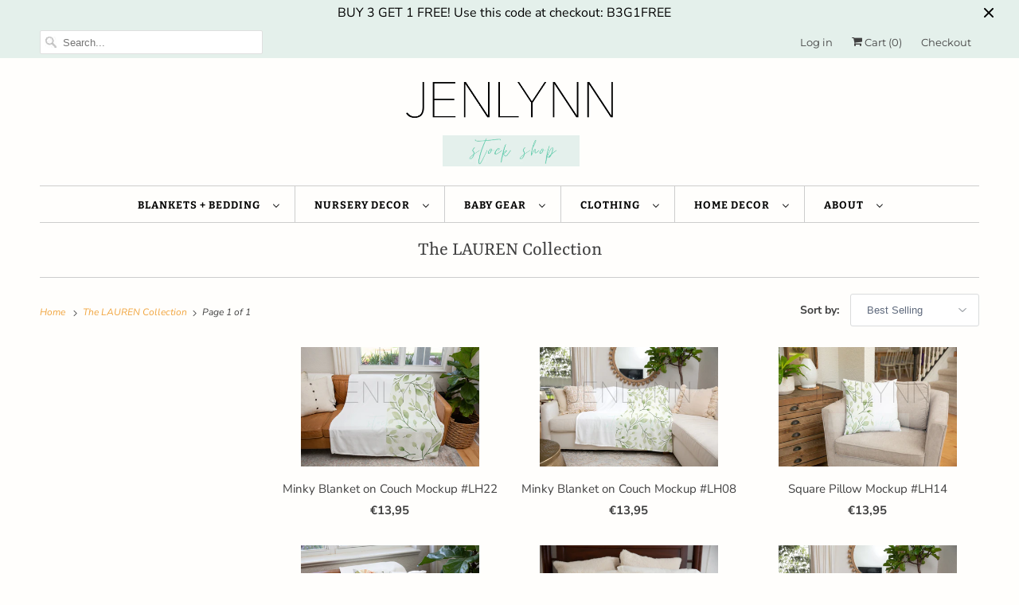

--- FILE ---
content_type: text/html; charset=utf-8
request_url: https://jenlynnstockshop.com/en-de/collections/the-lauren-collection
body_size: 30365
content:
<!DOCTYPE html>
<html class="no-js no-touch" lang="en">
  <head>
    <meta charset="utf-8">
    <meta http-equiv="cleartype" content="on">
    <meta name="robots" content="index,follow">
    <meta name="facebook-domain-verification" content="xc4fyzdkbxkrkvf58mxnoqj3hr44ea" />

    
    <title>The LAUREN Collection - JENLYNN Stock Shop</title>

    

    

<meta name="author" content="JENLYNN Stock Shop">
<meta property="og:url" content="https://jenlynnstockshop.com/en-de/collections/the-lauren-collection">
<meta property="og:site_name" content="JENLYNN Stock Shop">




  <meta property="og:type" content="product.group">
  <meta property="og:title" content="The LAUREN Collection">
  
    <meta property="og:image" content="https://jenlynnstockshop.com/cdn/shop/collections/LAUREN_2_Collage_Blogstomp_final_2_600x.jpg?v=1603130473">
    <meta property="og:image:secure_url" content="https://jenlynnstockshop.com/cdn/shop/collections/LAUREN_2_Collage_Blogstomp_final_2_600x.jpg?v=1603130473">
    <meta property="og:image:alt" content="The LAUREN Collection">
    <meta property="og:image:width" content="3000">
    <meta property="og:image:height" content="2000">
  
  
    
    <meta property="og:image" content="http://jenlynnstockshop.com/cdn/shop/products/Lauren_sHomeMinkyBlanketonCouch-22split_600x.jpg?v=1601648935">
    <meta property="og:image:secure_url" content="https://jenlynnstockshop.com/cdn/shop/products/Lauren_sHomeMinkyBlanketonCouch-22split_600x.jpg?v=1601648935">
  






<meta name="twitter:card" content="summary">



    

    

    <!-- Mobile Specific Metas -->
    <meta name="HandheldFriendly" content="True">
    <meta name="MobileOptimized" content="320">
    <meta name="viewport" content="width=device-width,initial-scale=1">
    <meta name="theme-color" content="#fffefc">

    <!-- Preconnect Domains -->
    <link rel="preconnect" href="https://cdn.shopify.com" crossorigin>
    <link rel="preconnect" href="https://fonts.shopify.com" crossorigin>
    <link rel="preconnect" href="https://monorail-edge.shopifysvc.com">

    <!-- Preload Assets -->
    <link rel="preload" href="//jenlynnstockshop.com/cdn/shop/t/6/assets/vendors.js?v=144919140039296097911645111234" as="script">
    <link rel="preload" href="//jenlynnstockshop.com/cdn/shop/t/6/assets/fancybox.css?v=30466120580444283401645111223" as="style">
    <link rel="preload" href="//jenlynnstockshop.com/cdn/shop/t/6/assets/styles.css?v=69119146357892886571759332601" as="style">
    <link rel="preload" href="//jenlynnstockshop.com/cdn/shop/t/6/assets/app.js?v=8908513304022471331645111249" as="script">

    <!-- Stylesheet for Fancybox library -->
    <link href="//jenlynnstockshop.com/cdn/shop/t/6/assets/fancybox.css?v=30466120580444283401645111223" rel="stylesheet" type="text/css" media="all" />

    <!-- Stylesheets for Responsive -->
    <link href="//jenlynnstockshop.com/cdn/shop/t/6/assets/styles.css?v=69119146357892886571759332601" rel="stylesheet" type="text/css" media="all" />

    <!-- Icons -->
    
      <link rel="shortcut icon" type="image/x-icon" href="//jenlynnstockshop.com/cdn/shop/files/Favicon_180x180.png?v=1613534502">
      <link rel="apple-touch-icon" href="//jenlynnstockshop.com/cdn/shop/files/Favicon_180x180.png?v=1613534502"/>
      <link rel="apple-touch-icon" sizes="72x72" href="//jenlynnstockshop.com/cdn/shop/files/Favicon_72x72.png?v=1613534502"/>
      <link rel="apple-touch-icon" sizes="114x114" href="//jenlynnstockshop.com/cdn/shop/files/Favicon_114x114.png?v=1613534502"/>
      <link rel="apple-touch-icon" sizes="180x180" href="//jenlynnstockshop.com/cdn/shop/files/Favicon_180x180.png?v=1613534502"/>
      <link rel="apple-touch-icon" sizes="228x228" href="//jenlynnstockshop.com/cdn/shop/files/Favicon_228x228.png?v=1613534502"/>
    
      <link rel="canonical" href="https://jenlynnstockshop.com/en-de/collections/the-lauren-collection"/>

    

    

    
    <script>
      window.PXUTheme = window.PXUTheme || {};
      window.PXUTheme.version = '8.0.1';
      window.PXUTheme.name = 'Responsive';
    </script>
    


    <script>
      
window.PXUTheme = window.PXUTheme || {};


window.PXUTheme.theme_settings = {};
window.PXUTheme.theme_settings.primary_locale = "true";
window.PXUTheme.theme_settings.current_locale = "en";
window.PXUTheme.theme_settings.shop_url = "/en-de";


window.PXUTheme.theme_settings.newsletter_popup = true;
window.PXUTheme.theme_settings.newsletter_popup_days = "90";
window.PXUTheme.theme_settings.newsletter_popup_mobile = true;
window.PXUTheme.theme_settings.newsletter_popup_seconds = 20;


window.PXUTheme.theme_settings.search_option = "everything";
window.PXUTheme.theme_settings.search_items_to_display = 5;
window.PXUTheme.theme_settings.enable_autocomplete = true;


window.PXUTheme.theme_settings.free_text = "Free";


window.PXUTheme.theme_settings.product_form_style = "dropdown";
window.PXUTheme.theme_settings.display_inventory_left = false;
window.PXUTheme.theme_settings.limit_quantity = false;
window.PXUTheme.theme_settings.inventory_threshold = 10;
window.PXUTheme.theme_settings.free_price_text = "Free";


window.PXUTheme.theme_settings.collection_swatches = false;
window.PXUTheme.theme_settings.collection_secondary_image = true;


window.PXUTheme.theme_settings.cart_action = "ajax";
window.PXUTheme.theme_settings.collection_secondary_image = true;
window.PXUTheme.theme_settings.display_tos_checkbox = false;
window.PXUTheme.theme_settings.tos_richtext = "\u003cp\u003eI Agree with the Terms \u0026 Conditions\u003c\/p\u003e";


window.PXUTheme.translation = {};


window.PXUTheme.translation.newsletter_success_text = "Thank you for joining our mailing list!";


window.PXUTheme.translation.menu = "Menu";


window.PXUTheme.translation.agree_to_terms_warning = "You must agree with the terms and conditions to checkout.";
window.PXUTheme.translation.cart_discount = "Discount";
window.PXUTheme.translation.edit_cart = "View Cart";
window.PXUTheme.translation.add_to_cart_success = "Just Added";
window.PXUTheme.translation.agree_to_terms_html = "I Agree with the Terms &amp; Conditions";
window.PXUTheme.translation.checkout = "Checkout";
window.PXUTheme.translation.or = "or";
window.PXUTheme.translation.continue_shopping = "Continue Shopping";
window.PXUTheme.translation.no_shipping_destination = "We do not ship to this destination.";
window.PXUTheme.translation.additional_rate = "There is one shipping rate available for";
window.PXUTheme.translation.additional_rate_at = "at";
window.PXUTheme.translation.additional_rates_part_1 = "There are";
window.PXUTheme.translation.additional_rates_part_2 = "shipping rates available for";
window.PXUTheme.translation.additional_rates_part_3 = "starting at";


window.PXUTheme.translation.product_add_to_cart_success = "Added";
window.PXUTheme.translation.product_add_to_cart = "Add to cart";
window.PXUTheme.translation.product_notify_form_email = "Email address";
window.PXUTheme.translation.product_notify_form_send = "Send";
window.PXUTheme.translation.items_left_count_one = "item left";
window.PXUTheme.translation.items_left_count_other = "items left";
window.PXUTheme.translation.product_sold_out = "Sold Out";
window.PXUTheme.translation.product_unavailable = "Unavailable";
window.PXUTheme.translation.product_notify_form_success = "Thanks! We will notify you when this product becomes available!";
window.PXUTheme.translation.product_from = "from";


window.PXUTheme.translation.search = "Search";
window.PXUTheme.translation.all_results = "View all results";
window.PXUTheme.translation.no_results = "No results found.";


window.PXUTheme.currency = {};


window.PXUTheme.currency.shop_currency = "USD";
window.PXUTheme.currency.default_currency = "USD";
window.PXUTheme.currency.display_format = "money_format";
window.PXUTheme.currency.money_format = "€{{amount_with_comma_separator}}";
window.PXUTheme.currency.money_format_no_currency = "€{{amount_with_comma_separator}}";
window.PXUTheme.currency.money_format_currency = "€{{amount_with_comma_separator}} EUR";
window.PXUTheme.currency.native_multi_currency = true;
window.PXUTheme.currency.shipping_calculator = false;
window.PXUTheme.currency.iso_code = "EUR";
window.PXUTheme.currency.symbol = "€";


window.PXUTheme.media_queries = {};
window.PXUTheme.media_queries.small = window.matchMedia( "(max-width: 480px)" );
window.PXUTheme.media_queries.medium = window.matchMedia( "(max-width: 798px)" );
window.PXUTheme.media_queries.large = window.matchMedia( "(min-width: 799px)" );
window.PXUTheme.media_queries.larger = window.matchMedia( "(min-width: 960px)" );
window.PXUTheme.media_queries.xlarge = window.matchMedia( "(min-width: 1200px)" );
window.PXUTheme.media_queries.ie10 = window.matchMedia( "all and (-ms-high-contrast: none), (-ms-high-contrast: active)" );
window.PXUTheme.media_queries.tablet = window.matchMedia( "only screen and (min-width: 799px) and (max-width: 1024px)" );


window.PXUTheme.routes = window.PXUTheme.routes || {};
window.PXUTheme.routes.root_url = "/en-de";
window.PXUTheme.routes.search_url = "/en-de/search";
window.PXUTheme.routes.cart_url = "/en-de/cart";
    </script>

    <script>
      document.documentElement.className=document.documentElement.className.replace(/\bno-js\b/,'js');
      if(window.Shopify&&window.Shopify.designMode)document.documentElement.className+=' in-theme-editor';
      if(('ontouchstart' in window)||window.DocumentTouch&&document instanceof DocumentTouch)document.documentElement.className=document.documentElement.className.replace(/\bno-touch\b/,'has-touch');
    </script>

    <script src="//jenlynnstockshop.com/cdn/shop/t/6/assets/vendors.js?v=144919140039296097911645111234" defer></script>
    <script src="//jenlynnstockshop.com/cdn/shop/t/6/assets/app.js?v=8908513304022471331645111249" defer></script>

    <script>window.performance && window.performance.mark && window.performance.mark('shopify.content_for_header.start');</script><meta name="google-site-verification" content="QiJeOMNLB69ePvWqYmmO9azFxWbSErzgIktTrvSdw5E">
<meta name="facebook-domain-verification" content="xc4fyzdkbxkrkvf58mxnoqj3hr44ea">
<meta id="shopify-digital-wallet" name="shopify-digital-wallet" content="/22629023819/digital_wallets/dialog">
<meta name="shopify-checkout-api-token" content="d8f82aee2b9e39f57d78611c70ac4947">
<link rel="alternate" type="application/atom+xml" title="Feed" href="/en-de/collections/the-lauren-collection.atom" />
<link rel="alternate" hreflang="x-default" href="https://jenlynnstockshop.com/collections/the-lauren-collection">
<link rel="alternate" hreflang="en" href="https://jenlynnstockshop.com/collections/the-lauren-collection">
<link rel="alternate" hreflang="en-FR" href="https://jenlynnstockshop.com/en-fr/collections/the-lauren-collection">
<link rel="alternate" hreflang="en-DE" href="https://jenlynnstockshop.com/en-de/collections/the-lauren-collection">
<link rel="alternate" hreflang="en-JP" href="https://jenlynnstockshop.com/en-jp/collections/the-lauren-collection">
<link rel="alternate" type="application/json+oembed" href="https://jenlynnstockshop.com/en-de/collections/the-lauren-collection.oembed">
<script async="async" src="/checkouts/internal/preloads.js?locale=en-DE"></script>
<link rel="preconnect" href="https://shop.app" crossorigin="anonymous">
<script async="async" src="https://shop.app/checkouts/internal/preloads.js?locale=en-DE&shop_id=22629023819" crossorigin="anonymous"></script>
<script id="apple-pay-shop-capabilities" type="application/json">{"shopId":22629023819,"countryCode":"US","currencyCode":"EUR","merchantCapabilities":["supports3DS"],"merchantId":"gid:\/\/shopify\/Shop\/22629023819","merchantName":"JENLYNN Stock Shop","requiredBillingContactFields":["postalAddress","email"],"requiredShippingContactFields":["postalAddress","email"],"shippingType":"shipping","supportedNetworks":["visa","masterCard","amex","discover","elo","jcb"],"total":{"type":"pending","label":"JENLYNN Stock Shop","amount":"1.00"},"shopifyPaymentsEnabled":true,"supportsSubscriptions":true}</script>
<script id="shopify-features" type="application/json">{"accessToken":"d8f82aee2b9e39f57d78611c70ac4947","betas":["rich-media-storefront-analytics"],"domain":"jenlynnstockshop.com","predictiveSearch":true,"shopId":22629023819,"locale":"en"}</script>
<script>var Shopify = Shopify || {};
Shopify.shop = "jenlynn-stock-shop.myshopify.com";
Shopify.locale = "en";
Shopify.currency = {"active":"EUR","rate":"0.864269455"};
Shopify.country = "DE";
Shopify.theme = {"name":"8.0 version LIVE (2-17-2022)","id":129015939265,"schema_name":"Responsive","schema_version":"8.0.1","theme_store_id":null,"role":"main"};
Shopify.theme.handle = "null";
Shopify.theme.style = {"id":null,"handle":null};
Shopify.cdnHost = "jenlynnstockshop.com/cdn";
Shopify.routes = Shopify.routes || {};
Shopify.routes.root = "/en-de/";</script>
<script type="module">!function(o){(o.Shopify=o.Shopify||{}).modules=!0}(window);</script>
<script>!function(o){function n(){var o=[];function n(){o.push(Array.prototype.slice.apply(arguments))}return n.q=o,n}var t=o.Shopify=o.Shopify||{};t.loadFeatures=n(),t.autoloadFeatures=n()}(window);</script>
<script>
  window.ShopifyPay = window.ShopifyPay || {};
  window.ShopifyPay.apiHost = "shop.app\/pay";
  window.ShopifyPay.redirectState = null;
</script>
<script id="shop-js-analytics" type="application/json">{"pageType":"collection"}</script>
<script defer="defer" async type="module" src="//jenlynnstockshop.com/cdn/shopifycloud/shop-js/modules/v2/client.init-shop-cart-sync_BT-GjEfc.en.esm.js"></script>
<script defer="defer" async type="module" src="//jenlynnstockshop.com/cdn/shopifycloud/shop-js/modules/v2/chunk.common_D58fp_Oc.esm.js"></script>
<script defer="defer" async type="module" src="//jenlynnstockshop.com/cdn/shopifycloud/shop-js/modules/v2/chunk.modal_xMitdFEc.esm.js"></script>
<script type="module">
  await import("//jenlynnstockshop.com/cdn/shopifycloud/shop-js/modules/v2/client.init-shop-cart-sync_BT-GjEfc.en.esm.js");
await import("//jenlynnstockshop.com/cdn/shopifycloud/shop-js/modules/v2/chunk.common_D58fp_Oc.esm.js");
await import("//jenlynnstockshop.com/cdn/shopifycloud/shop-js/modules/v2/chunk.modal_xMitdFEc.esm.js");

  window.Shopify.SignInWithShop?.initShopCartSync?.({"fedCMEnabled":true,"windoidEnabled":true});

</script>
<script>
  window.Shopify = window.Shopify || {};
  if (!window.Shopify.featureAssets) window.Shopify.featureAssets = {};
  window.Shopify.featureAssets['shop-js'] = {"shop-cart-sync":["modules/v2/client.shop-cart-sync_DZOKe7Ll.en.esm.js","modules/v2/chunk.common_D58fp_Oc.esm.js","modules/v2/chunk.modal_xMitdFEc.esm.js"],"init-fed-cm":["modules/v2/client.init-fed-cm_B6oLuCjv.en.esm.js","modules/v2/chunk.common_D58fp_Oc.esm.js","modules/v2/chunk.modal_xMitdFEc.esm.js"],"shop-cash-offers":["modules/v2/client.shop-cash-offers_D2sdYoxE.en.esm.js","modules/v2/chunk.common_D58fp_Oc.esm.js","modules/v2/chunk.modal_xMitdFEc.esm.js"],"shop-login-button":["modules/v2/client.shop-login-button_QeVjl5Y3.en.esm.js","modules/v2/chunk.common_D58fp_Oc.esm.js","modules/v2/chunk.modal_xMitdFEc.esm.js"],"pay-button":["modules/v2/client.pay-button_DXTOsIq6.en.esm.js","modules/v2/chunk.common_D58fp_Oc.esm.js","modules/v2/chunk.modal_xMitdFEc.esm.js"],"shop-button":["modules/v2/client.shop-button_DQZHx9pm.en.esm.js","modules/v2/chunk.common_D58fp_Oc.esm.js","modules/v2/chunk.modal_xMitdFEc.esm.js"],"avatar":["modules/v2/client.avatar_BTnouDA3.en.esm.js"],"init-windoid":["modules/v2/client.init-windoid_CR1B-cfM.en.esm.js","modules/v2/chunk.common_D58fp_Oc.esm.js","modules/v2/chunk.modal_xMitdFEc.esm.js"],"init-shop-for-new-customer-accounts":["modules/v2/client.init-shop-for-new-customer-accounts_C_vY_xzh.en.esm.js","modules/v2/client.shop-login-button_QeVjl5Y3.en.esm.js","modules/v2/chunk.common_D58fp_Oc.esm.js","modules/v2/chunk.modal_xMitdFEc.esm.js"],"init-shop-email-lookup-coordinator":["modules/v2/client.init-shop-email-lookup-coordinator_BI7n9ZSv.en.esm.js","modules/v2/chunk.common_D58fp_Oc.esm.js","modules/v2/chunk.modal_xMitdFEc.esm.js"],"init-shop-cart-sync":["modules/v2/client.init-shop-cart-sync_BT-GjEfc.en.esm.js","modules/v2/chunk.common_D58fp_Oc.esm.js","modules/v2/chunk.modal_xMitdFEc.esm.js"],"shop-toast-manager":["modules/v2/client.shop-toast-manager_DiYdP3xc.en.esm.js","modules/v2/chunk.common_D58fp_Oc.esm.js","modules/v2/chunk.modal_xMitdFEc.esm.js"],"init-customer-accounts":["modules/v2/client.init-customer-accounts_D9ZNqS-Q.en.esm.js","modules/v2/client.shop-login-button_QeVjl5Y3.en.esm.js","modules/v2/chunk.common_D58fp_Oc.esm.js","modules/v2/chunk.modal_xMitdFEc.esm.js"],"init-customer-accounts-sign-up":["modules/v2/client.init-customer-accounts-sign-up_iGw4briv.en.esm.js","modules/v2/client.shop-login-button_QeVjl5Y3.en.esm.js","modules/v2/chunk.common_D58fp_Oc.esm.js","modules/v2/chunk.modal_xMitdFEc.esm.js"],"shop-follow-button":["modules/v2/client.shop-follow-button_CqMgW2wH.en.esm.js","modules/v2/chunk.common_D58fp_Oc.esm.js","modules/v2/chunk.modal_xMitdFEc.esm.js"],"checkout-modal":["modules/v2/client.checkout-modal_xHeaAweL.en.esm.js","modules/v2/chunk.common_D58fp_Oc.esm.js","modules/v2/chunk.modal_xMitdFEc.esm.js"],"shop-login":["modules/v2/client.shop-login_D91U-Q7h.en.esm.js","modules/v2/chunk.common_D58fp_Oc.esm.js","modules/v2/chunk.modal_xMitdFEc.esm.js"],"lead-capture":["modules/v2/client.lead-capture_BJmE1dJe.en.esm.js","modules/v2/chunk.common_D58fp_Oc.esm.js","modules/v2/chunk.modal_xMitdFEc.esm.js"],"payment-terms":["modules/v2/client.payment-terms_Ci9AEqFq.en.esm.js","modules/v2/chunk.common_D58fp_Oc.esm.js","modules/v2/chunk.modal_xMitdFEc.esm.js"]};
</script>
<script>(function() {
  var isLoaded = false;
  function asyncLoad() {
    if (isLoaded) return;
    isLoaded = true;
    var urls = ["https:\/\/static.klaviyo.com\/onsite\/js\/klaviyo.js?company_id=V3svNE\u0026shop=jenlynn-stock-shop.myshopify.com","https:\/\/static.klaviyo.com\/onsite\/js\/klaviyo.js?company_id=Xmgd7y\u0026shop=jenlynn-stock-shop.myshopify.com","https:\/\/static.klaviyo.com\/onsite\/js\/klaviyo.js?company_id=Xmgd7y\u0026shop=jenlynn-stock-shop.myshopify.com","https:\/\/widgetic.com\/sdk\/sdk.js?shop=jenlynn-stock-shop.myshopify.com"];
    for (var i = 0; i < urls.length; i++) {
      var s = document.createElement('script');
      s.type = 'text/javascript';
      s.async = true;
      s.src = urls[i];
      var x = document.getElementsByTagName('script')[0];
      x.parentNode.insertBefore(s, x);
    }
  };
  if(window.attachEvent) {
    window.attachEvent('onload', asyncLoad);
  } else {
    window.addEventListener('load', asyncLoad, false);
  }
})();</script>
<script id="__st">var __st={"a":22629023819,"offset":-18000,"reqid":"f6e838e5-5fb3-49a0-b687-7ef679fe4719-1769144665","pageurl":"jenlynnstockshop.com\/en-de\/collections\/the-lauren-collection","u":"3980f3a0f4a0","p":"collection","rtyp":"collection","rid":167401586763};</script>
<script>window.ShopifyPaypalV4VisibilityTracking = true;</script>
<script id="captcha-bootstrap">!function(){'use strict';const t='contact',e='account',n='new_comment',o=[[t,t],['blogs',n],['comments',n],[t,'customer']],c=[[e,'customer_login'],[e,'guest_login'],[e,'recover_customer_password'],[e,'create_customer']],r=t=>t.map((([t,e])=>`form[action*='/${t}']:not([data-nocaptcha='true']) input[name='form_type'][value='${e}']`)).join(','),a=t=>()=>t?[...document.querySelectorAll(t)].map((t=>t.form)):[];function s(){const t=[...o],e=r(t);return a(e)}const i='password',u='form_key',d=['recaptcha-v3-token','g-recaptcha-response','h-captcha-response',i],f=()=>{try{return window.sessionStorage}catch{return}},m='__shopify_v',_=t=>t.elements[u];function p(t,e,n=!1){try{const o=window.sessionStorage,c=JSON.parse(o.getItem(e)),{data:r}=function(t){const{data:e,action:n}=t;return t[m]||n?{data:e,action:n}:{data:t,action:n}}(c);for(const[e,n]of Object.entries(r))t.elements[e]&&(t.elements[e].value=n);n&&o.removeItem(e)}catch(o){console.error('form repopulation failed',{error:o})}}const l='form_type',E='cptcha';function T(t){t.dataset[E]=!0}const w=window,h=w.document,L='Shopify',v='ce_forms',y='captcha';let A=!1;((t,e)=>{const n=(g='f06e6c50-85a8-45c8-87d0-21a2b65856fe',I='https://cdn.shopify.com/shopifycloud/storefront-forms-hcaptcha/ce_storefront_forms_captcha_hcaptcha.v1.5.2.iife.js',D={infoText:'Protected by hCaptcha',privacyText:'Privacy',termsText:'Terms'},(t,e,n)=>{const o=w[L][v],c=o.bindForm;if(c)return c(t,g,e,D).then(n);var r;o.q.push([[t,g,e,D],n]),r=I,A||(h.body.append(Object.assign(h.createElement('script'),{id:'captcha-provider',async:!0,src:r})),A=!0)});var g,I,D;w[L]=w[L]||{},w[L][v]=w[L][v]||{},w[L][v].q=[],w[L][y]=w[L][y]||{},w[L][y].protect=function(t,e){n(t,void 0,e),T(t)},Object.freeze(w[L][y]),function(t,e,n,w,h,L){const[v,y,A,g]=function(t,e,n){const i=e?o:[],u=t?c:[],d=[...i,...u],f=r(d),m=r(i),_=r(d.filter((([t,e])=>n.includes(e))));return[a(f),a(m),a(_),s()]}(w,h,L),I=t=>{const e=t.target;return e instanceof HTMLFormElement?e:e&&e.form},D=t=>v().includes(t);t.addEventListener('submit',(t=>{const e=I(t);if(!e)return;const n=D(e)&&!e.dataset.hcaptchaBound&&!e.dataset.recaptchaBound,o=_(e),c=g().includes(e)&&(!o||!o.value);(n||c)&&t.preventDefault(),c&&!n&&(function(t){try{if(!f())return;!function(t){const e=f();if(!e)return;const n=_(t);if(!n)return;const o=n.value;o&&e.removeItem(o)}(t);const e=Array.from(Array(32),(()=>Math.random().toString(36)[2])).join('');!function(t,e){_(t)||t.append(Object.assign(document.createElement('input'),{type:'hidden',name:u})),t.elements[u].value=e}(t,e),function(t,e){const n=f();if(!n)return;const o=[...t.querySelectorAll(`input[type='${i}']`)].map((({name:t})=>t)),c=[...d,...o],r={};for(const[a,s]of new FormData(t).entries())c.includes(a)||(r[a]=s);n.setItem(e,JSON.stringify({[m]:1,action:t.action,data:r}))}(t,e)}catch(e){console.error('failed to persist form',e)}}(e),e.submit())}));const S=(t,e)=>{t&&!t.dataset[E]&&(n(t,e.some((e=>e===t))),T(t))};for(const o of['focusin','change'])t.addEventListener(o,(t=>{const e=I(t);D(e)&&S(e,y())}));const B=e.get('form_key'),M=e.get(l),P=B&&M;t.addEventListener('DOMContentLoaded',(()=>{const t=y();if(P)for(const e of t)e.elements[l].value===M&&p(e,B);[...new Set([...A(),...v().filter((t=>'true'===t.dataset.shopifyCaptcha))])].forEach((e=>S(e,t)))}))}(h,new URLSearchParams(w.location.search),n,t,e,['guest_login'])})(!0,!0)}();</script>
<script integrity="sha256-4kQ18oKyAcykRKYeNunJcIwy7WH5gtpwJnB7kiuLZ1E=" data-source-attribution="shopify.loadfeatures" defer="defer" src="//jenlynnstockshop.com/cdn/shopifycloud/storefront/assets/storefront/load_feature-a0a9edcb.js" crossorigin="anonymous"></script>
<script crossorigin="anonymous" defer="defer" src="//jenlynnstockshop.com/cdn/shopifycloud/storefront/assets/shopify_pay/storefront-65b4c6d7.js?v=20250812"></script>
<script data-source-attribution="shopify.dynamic_checkout.dynamic.init">var Shopify=Shopify||{};Shopify.PaymentButton=Shopify.PaymentButton||{isStorefrontPortableWallets:!0,init:function(){window.Shopify.PaymentButton.init=function(){};var t=document.createElement("script");t.src="https://jenlynnstockshop.com/cdn/shopifycloud/portable-wallets/latest/portable-wallets.en.js",t.type="module",document.head.appendChild(t)}};
</script>
<script data-source-attribution="shopify.dynamic_checkout.buyer_consent">
  function portableWalletsHideBuyerConsent(e){var t=document.getElementById("shopify-buyer-consent"),n=document.getElementById("shopify-subscription-policy-button");t&&n&&(t.classList.add("hidden"),t.setAttribute("aria-hidden","true"),n.removeEventListener("click",e))}function portableWalletsShowBuyerConsent(e){var t=document.getElementById("shopify-buyer-consent"),n=document.getElementById("shopify-subscription-policy-button");t&&n&&(t.classList.remove("hidden"),t.removeAttribute("aria-hidden"),n.addEventListener("click",e))}window.Shopify?.PaymentButton&&(window.Shopify.PaymentButton.hideBuyerConsent=portableWalletsHideBuyerConsent,window.Shopify.PaymentButton.showBuyerConsent=portableWalletsShowBuyerConsent);
</script>
<script data-source-attribution="shopify.dynamic_checkout.cart.bootstrap">document.addEventListener("DOMContentLoaded",(function(){function t(){return document.querySelector("shopify-accelerated-checkout-cart, shopify-accelerated-checkout")}if(t())Shopify.PaymentButton.init();else{new MutationObserver((function(e,n){t()&&(Shopify.PaymentButton.init(),n.disconnect())})).observe(document.body,{childList:!0,subtree:!0})}}));
</script>
<link id="shopify-accelerated-checkout-styles" rel="stylesheet" media="screen" href="https://jenlynnstockshop.com/cdn/shopifycloud/portable-wallets/latest/accelerated-checkout-backwards-compat.css" crossorigin="anonymous">
<style id="shopify-accelerated-checkout-cart">
        #shopify-buyer-consent {
  margin-top: 1em;
  display: inline-block;
  width: 100%;
}

#shopify-buyer-consent.hidden {
  display: none;
}

#shopify-subscription-policy-button {
  background: none;
  border: none;
  padding: 0;
  text-decoration: underline;
  font-size: inherit;
  cursor: pointer;
}

#shopify-subscription-policy-button::before {
  box-shadow: none;
}

      </style>

<script>window.performance && window.performance.mark && window.performance.mark('shopify.content_for_header.end');</script>

    <noscript>
      <style>
        .slides > li:first-child {display: block;}
        .image__fallback {
          width: 100vw;
          display: block !important;
          max-width: 100vw !important;
          margin-bottom: 0;
        }
        .no-js-only {
          display: inherit !important;
        }
        .icon-cart.cart-button {
          display: none;
        }
        .lazyload {
          opacity: 1;
          -webkit-filter: blur(0);
          filter: blur(0);
        }
        .animate_right,
        .animate_left,
        .animate_up,
        .animate_down {
          opacity: 1;
        }
        .product_section .product_form {
          opacity: 1;
        }
        .multi_select,
        form .select {
          display: block !important;
        }
        .swatch_options {
          display: none;
        }
        .image-element__wrap {
          display: none;
        }
      </style>
    </noscript>

  <!-- BEGIN app block: shopify://apps/xo-gallery/blocks/xo-gallery-seo/e61dfbaa-1a75-4e4e-bffc-324f17325251 --><!-- XO Gallery SEO -->

<!-- End: XO Gallery SEO -->


<!-- END app block --><link href="https://monorail-edge.shopifysvc.com" rel="dns-prefetch">
<script>(function(){if ("sendBeacon" in navigator && "performance" in window) {try {var session_token_from_headers = performance.getEntriesByType('navigation')[0].serverTiming.find(x => x.name == '_s').description;} catch {var session_token_from_headers = undefined;}var session_cookie_matches = document.cookie.match(/_shopify_s=([^;]*)/);var session_token_from_cookie = session_cookie_matches && session_cookie_matches.length === 2 ? session_cookie_matches[1] : "";var session_token = session_token_from_headers || session_token_from_cookie || "";function handle_abandonment_event(e) {var entries = performance.getEntries().filter(function(entry) {return /monorail-edge.shopifysvc.com/.test(entry.name);});if (!window.abandonment_tracked && entries.length === 0) {window.abandonment_tracked = true;var currentMs = Date.now();var navigation_start = performance.timing.navigationStart;var payload = {shop_id: 22629023819,url: window.location.href,navigation_start,duration: currentMs - navigation_start,session_token,page_type: "collection"};window.navigator.sendBeacon("https://monorail-edge.shopifysvc.com/v1/produce", JSON.stringify({schema_id: "online_store_buyer_site_abandonment/1.1",payload: payload,metadata: {event_created_at_ms: currentMs,event_sent_at_ms: currentMs}}));}}window.addEventListener('pagehide', handle_abandonment_event);}}());</script>
<script id="web-pixels-manager-setup">(function e(e,d,r,n,o){if(void 0===o&&(o={}),!Boolean(null===(a=null===(i=window.Shopify)||void 0===i?void 0:i.analytics)||void 0===a?void 0:a.replayQueue)){var i,a;window.Shopify=window.Shopify||{};var t=window.Shopify;t.analytics=t.analytics||{};var s=t.analytics;s.replayQueue=[],s.publish=function(e,d,r){return s.replayQueue.push([e,d,r]),!0};try{self.performance.mark("wpm:start")}catch(e){}var l=function(){var e={modern:/Edge?\/(1{2}[4-9]|1[2-9]\d|[2-9]\d{2}|\d{4,})\.\d+(\.\d+|)|Firefox\/(1{2}[4-9]|1[2-9]\d|[2-9]\d{2}|\d{4,})\.\d+(\.\d+|)|Chrom(ium|e)\/(9{2}|\d{3,})\.\d+(\.\d+|)|(Maci|X1{2}).+ Version\/(15\.\d+|(1[6-9]|[2-9]\d|\d{3,})\.\d+)([,.]\d+|)( \(\w+\)|)( Mobile\/\w+|) Safari\/|Chrome.+OPR\/(9{2}|\d{3,})\.\d+\.\d+|(CPU[ +]OS|iPhone[ +]OS|CPU[ +]iPhone|CPU IPhone OS|CPU iPad OS)[ +]+(15[._]\d+|(1[6-9]|[2-9]\d|\d{3,})[._]\d+)([._]\d+|)|Android:?[ /-](13[3-9]|1[4-9]\d|[2-9]\d{2}|\d{4,})(\.\d+|)(\.\d+|)|Android.+Firefox\/(13[5-9]|1[4-9]\d|[2-9]\d{2}|\d{4,})\.\d+(\.\d+|)|Android.+Chrom(ium|e)\/(13[3-9]|1[4-9]\d|[2-9]\d{2}|\d{4,})\.\d+(\.\d+|)|SamsungBrowser\/([2-9]\d|\d{3,})\.\d+/,legacy:/Edge?\/(1[6-9]|[2-9]\d|\d{3,})\.\d+(\.\d+|)|Firefox\/(5[4-9]|[6-9]\d|\d{3,})\.\d+(\.\d+|)|Chrom(ium|e)\/(5[1-9]|[6-9]\d|\d{3,})\.\d+(\.\d+|)([\d.]+$|.*Safari\/(?![\d.]+ Edge\/[\d.]+$))|(Maci|X1{2}).+ Version\/(10\.\d+|(1[1-9]|[2-9]\d|\d{3,})\.\d+)([,.]\d+|)( \(\w+\)|)( Mobile\/\w+|) Safari\/|Chrome.+OPR\/(3[89]|[4-9]\d|\d{3,})\.\d+\.\d+|(CPU[ +]OS|iPhone[ +]OS|CPU[ +]iPhone|CPU IPhone OS|CPU iPad OS)[ +]+(10[._]\d+|(1[1-9]|[2-9]\d|\d{3,})[._]\d+)([._]\d+|)|Android:?[ /-](13[3-9]|1[4-9]\d|[2-9]\d{2}|\d{4,})(\.\d+|)(\.\d+|)|Mobile Safari.+OPR\/([89]\d|\d{3,})\.\d+\.\d+|Android.+Firefox\/(13[5-9]|1[4-9]\d|[2-9]\d{2}|\d{4,})\.\d+(\.\d+|)|Android.+Chrom(ium|e)\/(13[3-9]|1[4-9]\d|[2-9]\d{2}|\d{4,})\.\d+(\.\d+|)|Android.+(UC? ?Browser|UCWEB|U3)[ /]?(15\.([5-9]|\d{2,})|(1[6-9]|[2-9]\d|\d{3,})\.\d+)\.\d+|SamsungBrowser\/(5\.\d+|([6-9]|\d{2,})\.\d+)|Android.+MQ{2}Browser\/(14(\.(9|\d{2,})|)|(1[5-9]|[2-9]\d|\d{3,})(\.\d+|))(\.\d+|)|K[Aa][Ii]OS\/(3\.\d+|([4-9]|\d{2,})\.\d+)(\.\d+|)/},d=e.modern,r=e.legacy,n=navigator.userAgent;return n.match(d)?"modern":n.match(r)?"legacy":"unknown"}(),u="modern"===l?"modern":"legacy",c=(null!=n?n:{modern:"",legacy:""})[u],f=function(e){return[e.baseUrl,"/wpm","/b",e.hashVersion,"modern"===e.buildTarget?"m":"l",".js"].join("")}({baseUrl:d,hashVersion:r,buildTarget:u}),m=function(e){var d=e.version,r=e.bundleTarget,n=e.surface,o=e.pageUrl,i=e.monorailEndpoint;return{emit:function(e){var a=e.status,t=e.errorMsg,s=(new Date).getTime(),l=JSON.stringify({metadata:{event_sent_at_ms:s},events:[{schema_id:"web_pixels_manager_load/3.1",payload:{version:d,bundle_target:r,page_url:o,status:a,surface:n,error_msg:t},metadata:{event_created_at_ms:s}}]});if(!i)return console&&console.warn&&console.warn("[Web Pixels Manager] No Monorail endpoint provided, skipping logging."),!1;try{return self.navigator.sendBeacon.bind(self.navigator)(i,l)}catch(e){}var u=new XMLHttpRequest;try{return u.open("POST",i,!0),u.setRequestHeader("Content-Type","text/plain"),u.send(l),!0}catch(e){return console&&console.warn&&console.warn("[Web Pixels Manager] Got an unhandled error while logging to Monorail."),!1}}}}({version:r,bundleTarget:l,surface:e.surface,pageUrl:self.location.href,monorailEndpoint:e.monorailEndpoint});try{o.browserTarget=l,function(e){var d=e.src,r=e.async,n=void 0===r||r,o=e.onload,i=e.onerror,a=e.sri,t=e.scriptDataAttributes,s=void 0===t?{}:t,l=document.createElement("script"),u=document.querySelector("head"),c=document.querySelector("body");if(l.async=n,l.src=d,a&&(l.integrity=a,l.crossOrigin="anonymous"),s)for(var f in s)if(Object.prototype.hasOwnProperty.call(s,f))try{l.dataset[f]=s[f]}catch(e){}if(o&&l.addEventListener("load",o),i&&l.addEventListener("error",i),u)u.appendChild(l);else{if(!c)throw new Error("Did not find a head or body element to append the script");c.appendChild(l)}}({src:f,async:!0,onload:function(){if(!function(){var e,d;return Boolean(null===(d=null===(e=window.Shopify)||void 0===e?void 0:e.analytics)||void 0===d?void 0:d.initialized)}()){var d=window.webPixelsManager.init(e)||void 0;if(d){var r=window.Shopify.analytics;r.replayQueue.forEach((function(e){var r=e[0],n=e[1],o=e[2];d.publishCustomEvent(r,n,o)})),r.replayQueue=[],r.publish=d.publishCustomEvent,r.visitor=d.visitor,r.initialized=!0}}},onerror:function(){return m.emit({status:"failed",errorMsg:"".concat(f," has failed to load")})},sri:function(e){var d=/^sha384-[A-Za-z0-9+/=]+$/;return"string"==typeof e&&d.test(e)}(c)?c:"",scriptDataAttributes:o}),m.emit({status:"loading"})}catch(e){m.emit({status:"failed",errorMsg:(null==e?void 0:e.message)||"Unknown error"})}}})({shopId: 22629023819,storefrontBaseUrl: "https://jenlynnstockshop.com",extensionsBaseUrl: "https://extensions.shopifycdn.com/cdn/shopifycloud/web-pixels-manager",monorailEndpoint: "https://monorail-edge.shopifysvc.com/unstable/produce_batch",surface: "storefront-renderer",enabledBetaFlags: ["2dca8a86"],webPixelsConfigList: [{"id":"590905537","configuration":"{\"config\":\"{\\\"pixel_id\\\":\\\"GT-KVMCQ5X\\\",\\\"target_country\\\":\\\"US\\\",\\\"gtag_events\\\":[{\\\"type\\\":\\\"purchase\\\",\\\"action_label\\\":\\\"MC-XWWN6DRL0H\\\"},{\\\"type\\\":\\\"page_view\\\",\\\"action_label\\\":\\\"MC-XWWN6DRL0H\\\"},{\\\"type\\\":\\\"view_item\\\",\\\"action_label\\\":\\\"MC-XWWN6DRL0H\\\"}],\\\"enable_monitoring_mode\\\":false}\"}","eventPayloadVersion":"v1","runtimeContext":"OPEN","scriptVersion":"b2a88bafab3e21179ed38636efcd8a93","type":"APP","apiClientId":1780363,"privacyPurposes":[],"dataSharingAdjustments":{"protectedCustomerApprovalScopes":["read_customer_address","read_customer_email","read_customer_name","read_customer_personal_data","read_customer_phone"]}},{"id":"310280385","configuration":"{\"pixel_id\":\"1575573240006436\",\"pixel_type\":\"facebook_pixel\",\"metaapp_system_user_token\":\"-\"}","eventPayloadVersion":"v1","runtimeContext":"OPEN","scriptVersion":"ca16bc87fe92b6042fbaa3acc2fbdaa6","type":"APP","apiClientId":2329312,"privacyPurposes":["ANALYTICS","MARKETING","SALE_OF_DATA"],"dataSharingAdjustments":{"protectedCustomerApprovalScopes":["read_customer_address","read_customer_email","read_customer_name","read_customer_personal_data","read_customer_phone"]}},{"id":"59506881","configuration":"{\"tagID\":\"2612458014858\"}","eventPayloadVersion":"v1","runtimeContext":"STRICT","scriptVersion":"18031546ee651571ed29edbe71a3550b","type":"APP","apiClientId":3009811,"privacyPurposes":["ANALYTICS","MARKETING","SALE_OF_DATA"],"dataSharingAdjustments":{"protectedCustomerApprovalScopes":["read_customer_address","read_customer_email","read_customer_name","read_customer_personal_data","read_customer_phone"]}},{"id":"shopify-app-pixel","configuration":"{}","eventPayloadVersion":"v1","runtimeContext":"STRICT","scriptVersion":"0450","apiClientId":"shopify-pixel","type":"APP","privacyPurposes":["ANALYTICS","MARKETING"]},{"id":"shopify-custom-pixel","eventPayloadVersion":"v1","runtimeContext":"LAX","scriptVersion":"0450","apiClientId":"shopify-pixel","type":"CUSTOM","privacyPurposes":["ANALYTICS","MARKETING"]}],isMerchantRequest: false,initData: {"shop":{"name":"JENLYNN Stock Shop","paymentSettings":{"currencyCode":"USD"},"myshopifyDomain":"jenlynn-stock-shop.myshopify.com","countryCode":"US","storefrontUrl":"https:\/\/jenlynnstockshop.com\/en-de"},"customer":null,"cart":null,"checkout":null,"productVariants":[],"purchasingCompany":null},},"https://jenlynnstockshop.com/cdn","fcfee988w5aeb613cpc8e4bc33m6693e112",{"modern":"","legacy":""},{"shopId":"22629023819","storefrontBaseUrl":"https:\/\/jenlynnstockshop.com","extensionBaseUrl":"https:\/\/extensions.shopifycdn.com\/cdn\/shopifycloud\/web-pixels-manager","surface":"storefront-renderer","enabledBetaFlags":"[\"2dca8a86\"]","isMerchantRequest":"false","hashVersion":"fcfee988w5aeb613cpc8e4bc33m6693e112","publish":"custom","events":"[[\"page_viewed\",{}],[\"collection_viewed\",{\"collection\":{\"id\":\"167401586763\",\"title\":\"The LAUREN Collection\",\"productVariants\":[{\"price\":{\"amount\":13.95,\"currencyCode\":\"EUR\"},\"product\":{\"title\":\"Minky Blanket on Couch Mockup #LH22\",\"vendor\":\"JenLynnStockShop\",\"id\":\"4676733796427\",\"untranslatedTitle\":\"Minky Blanket on Couch Mockup #LH22\",\"url\":\"\/en-de\/products\/minky-blanket-on-couch-mockup-lh22\",\"type\":\"Blankets\"},\"id\":\"32877062127691\",\"image\":{\"src\":\"\/\/jenlynnstockshop.com\/cdn\/shop\/products\/Lauren_sHomeMinkyBlanketonCouch-22split.jpg?v=1601648935\"},\"sku\":\"\",\"title\":\"Default Title\",\"untranslatedTitle\":\"Default Title\"},{\"price\":{\"amount\":13.95,\"currencyCode\":\"EUR\"},\"product\":{\"title\":\"Minky Blanket on Couch Mockup #LH08\",\"vendor\":\"JenLynnStockShop\",\"id\":\"4675820027979\",\"untranslatedTitle\":\"Minky Blanket on Couch Mockup #LH08\",\"url\":\"\/en-de\/products\/minky-blanket-on-couch-mockup-lh08\",\"type\":\"Blankets\"},\"id\":\"32873911287883\",\"image\":{\"src\":\"\/\/jenlynnstockshop.com\/cdn\/shop\/products\/Lauren_sHome-08split.jpg?v=1601518301\"},\"sku\":\"\",\"title\":\"Default Title\",\"untranslatedTitle\":\"Default Title\"},{\"price\":{\"amount\":13.95,\"currencyCode\":\"EUR\"},\"product\":{\"title\":\"Square Pillow Mockup #LH14\",\"vendor\":\"JenLynnStockShop\",\"id\":\"4676015816779\",\"untranslatedTitle\":\"Square Pillow Mockup #LH14\",\"url\":\"\/en-de\/products\/square-pillow-mockup-lh14\",\"type\":\"Pillow Mocks\"},\"id\":\"32874797662283\",\"image\":{\"src\":\"\/\/jenlynnstockshop.com\/cdn\/shop\/products\/Lauren_sHomeSquarePillowMockup-14split.jpg?v=1601564375\"},\"sku\":\"\",\"title\":\"Default Title\",\"untranslatedTitle\":\"Default Title\"},{\"price\":{\"amount\":13.95,\"currencyCode\":\"EUR\"},\"product\":{\"title\":\"Square Pillow Mockup #LH25\",\"vendor\":\"JenLynnStockShop\",\"id\":\"4691836403787\",\"untranslatedTitle\":\"Square Pillow Mockup #LH25\",\"url\":\"\/en-de\/products\/square-pillow-mockup-lh25\",\"type\":\"Pillow Mocks\"},\"id\":\"32932440932427\",\"image\":{\"src\":\"\/\/jenlynnstockshop.com\/cdn\/shop\/products\/Lauren_sHome-25split.jpg?v=1604459439\"},\"sku\":\"\",\"title\":\"Default Title\",\"untranslatedTitle\":\"Default Title\"},{\"price\":{\"amount\":13.95,\"currencyCode\":\"EUR\"},\"product\":{\"title\":\"Square Pillow on a bed Mockup #LH10\",\"vendor\":\"JenLynnStockShop\",\"id\":\"6091019059393\",\"untranslatedTitle\":\"Square Pillow on a bed Mockup #LH10\",\"url\":\"\/en-de\/products\/square-pillow-on-a-bed-mockup-lh10\",\"type\":\"Pillow Mocks\"},\"id\":\"37567289622721\",\"image\":{\"src\":\"\/\/jenlynnstockshop.com\/cdn\/shop\/products\/Lauren_sHome-10split.jpg?v=1605497073\"},\"sku\":\"\",\"title\":\"Default Title\",\"untranslatedTitle\":\"Default Title\"},{\"price\":{\"amount\":13.95,\"currencyCode\":\"EUR\"},\"product\":{\"title\":\"Minky Blanket on Couch Mockup Vertical CUSTOM #LH08\",\"vendor\":\"JenLynnStockShop\",\"id\":\"7188114669761\",\"untranslatedTitle\":\"Minky Blanket on Couch Mockup Vertical CUSTOM #LH08\",\"url\":\"\/en-de\/products\/minky-blanket-on-couch-mockup-vertical-custom-lh08\",\"type\":\"Blankets\"},\"id\":\"41469273669825\",\"image\":{\"src\":\"\/\/jenlynnstockshop.com\/cdn\/shop\/products\/Lauren_sHome-08split_63d68bce-909c-4b45-8d4c-0865698f7af5.jpg?v=1648953744\"},\"sku\":\"\",\"title\":\"Default Title\",\"untranslatedTitle\":\"Default Title\"},{\"price\":{\"amount\":13.95,\"currencyCode\":\"EUR\"},\"product\":{\"title\":\"White Square Pillow Mockup #LH17\",\"vendor\":\"JenLynnStockShop\",\"id\":\"6076950184129\",\"untranslatedTitle\":\"White Square Pillow Mockup #LH17\",\"url\":\"\/en-de\/products\/white-square-pillow-mockup-lh17\",\"type\":\"Pillow Mocks\"},\"id\":\"37521045553345\",\"image\":{\"src\":\"\/\/jenlynnstockshop.com\/cdn\/shop\/products\/Lauren_sHome-17split2.jpg?v=1605018425\"},\"sku\":\"\",\"title\":\"Default Title\",\"untranslatedTitle\":\"Default Title\"},{\"price\":{\"amount\":13.95,\"currencyCode\":\"EUR\"},\"product\":{\"title\":\"Front Porch Pillow Mockup #LH24\",\"vendor\":\"JenLynnStockShop\",\"id\":\"4685151699019\",\"untranslatedTitle\":\"Front Porch Pillow Mockup #LH24\",\"url\":\"\/en-de\/products\/front-porch-pillow-mockup-lh24\",\"type\":\"Pillow Mocks\"},\"id\":\"32909247512651\",\"image\":{\"src\":\"\/\/jenlynnstockshop.com\/cdn\/shop\/products\/Lauren_sHome-24split.jpg?v=1603128421\"},\"sku\":\"\",\"title\":\"Default Title\",\"untranslatedTitle\":\"Default Title\"},{\"price\":{\"amount\":13.95,\"currencyCode\":\"EUR\"},\"product\":{\"title\":\"Custom Towel Bathtub Mockup #LH4\",\"vendor\":\"JenLynnStockShop\",\"id\":\"4678628376651\",\"untranslatedTitle\":\"Custom Towel Bathtub Mockup #LH4\",\"url\":\"\/en-de\/products\/custom-baby-towel-bathtub-mockup-lh4\",\"type\":\"Baby Towel Mockups\"},\"id\":\"32881672683595\",\"image\":{\"src\":\"\/\/jenlynnstockshop.com\/cdn\/shop\/files\/LH_Towel_over_Tub-04_logo.jpg?v=1744498056\"},\"sku\":\"\",\"title\":\"Default Title\",\"untranslatedTitle\":\"Default Title\"},{\"price\":{\"amount\":13.95,\"currencyCode\":\"EUR\"},\"product\":{\"title\":\"Hooded Baby Towel in Bathroom Mockup #LH02\",\"vendor\":\"JenLynnStockShop\",\"id\":\"4677476745291\",\"untranslatedTitle\":\"Hooded Baby Towel in Bathroom Mockup #LH02\",\"url\":\"\/en-de\/products\/hooded-baby-towel-in-bathroom-mockup-lh02\",\"type\":\"Baby Towel Mockups\"},\"id\":\"32878967586891\",\"image\":{\"src\":\"\/\/jenlynnstockshop.com\/cdn\/shop\/products\/LHHoodedTowelMockup-02split.jpg?v=1601758431\"},\"sku\":\"\",\"title\":\"Default Title\",\"untranslatedTitle\":\"Default Title\"},{\"price\":{\"amount\":13.95,\"currencyCode\":\"EUR\"},\"product\":{\"title\":\"Front Porch Pillow Mockup #LH1\",\"vendor\":\"JenLynnStockShop\",\"id\":\"6192437002433\",\"untranslatedTitle\":\"Front Porch Pillow Mockup #LH1\",\"url\":\"\/en-de\/products\/front-porch-pillow-mockup-lh1\",\"type\":\"Pillow Mocks\"},\"id\":\"37883135918273\",\"image\":{\"src\":\"\/\/jenlynnstockshop.com\/cdn\/shop\/products\/LaurensHouse1textcopy2.jpg?v=1609454786\"},\"sku\":\"\",\"title\":\"Default Title\",\"untranslatedTitle\":\"Default Title\"},{\"price\":{\"amount\":13.95,\"currencyCode\":\"EUR\"},\"product\":{\"title\":\"Folded Hooded Baby Towel in Bathroom Mockup #LH05\",\"vendor\":\"JenLynnStockShop\",\"id\":\"4677551685707\",\"untranslatedTitle\":\"Folded Hooded Baby Towel in Bathroom Mockup #LH05\",\"url\":\"\/en-de\/products\/folded-hooded-baby-towel-in-bathroom-mockup-lh05\",\"type\":\"Baby Towel Mockups\"},\"id\":\"32879086010443\",\"image\":{\"src\":\"\/\/jenlynnstockshop.com\/cdn\/shop\/products\/LHHoodedTowelMockup-05art.jpg?v=1601760670\"},\"sku\":\"\",\"title\":\"Default Title\",\"untranslatedTitle\":\"Default Title\"}]}}]]"});</script><script>
  window.ShopifyAnalytics = window.ShopifyAnalytics || {};
  window.ShopifyAnalytics.meta = window.ShopifyAnalytics.meta || {};
  window.ShopifyAnalytics.meta.currency = 'EUR';
  var meta = {"products":[{"id":4676733796427,"gid":"gid:\/\/shopify\/Product\/4676733796427","vendor":"JenLynnStockShop","type":"Blankets","handle":"minky-blanket-on-couch-mockup-lh22","variants":[{"id":32877062127691,"price":1395,"name":"Minky Blanket on Couch Mockup #LH22","public_title":null,"sku":""}],"remote":false},{"id":4675820027979,"gid":"gid:\/\/shopify\/Product\/4675820027979","vendor":"JenLynnStockShop","type":"Blankets","handle":"minky-blanket-on-couch-mockup-lh08","variants":[{"id":32873911287883,"price":1395,"name":"Minky Blanket on Couch Mockup #LH08","public_title":null,"sku":""}],"remote":false},{"id":4676015816779,"gid":"gid:\/\/shopify\/Product\/4676015816779","vendor":"JenLynnStockShop","type":"Pillow Mocks","handle":"square-pillow-mockup-lh14","variants":[{"id":32874797662283,"price":1395,"name":"Square Pillow Mockup #LH14","public_title":null,"sku":""}],"remote":false},{"id":4691836403787,"gid":"gid:\/\/shopify\/Product\/4691836403787","vendor":"JenLynnStockShop","type":"Pillow Mocks","handle":"square-pillow-mockup-lh25","variants":[{"id":32932440932427,"price":1395,"name":"Square Pillow Mockup #LH25","public_title":null,"sku":""}],"remote":false},{"id":6091019059393,"gid":"gid:\/\/shopify\/Product\/6091019059393","vendor":"JenLynnStockShop","type":"Pillow Mocks","handle":"square-pillow-on-a-bed-mockup-lh10","variants":[{"id":37567289622721,"price":1395,"name":"Square Pillow on a bed Mockup #LH10","public_title":null,"sku":""}],"remote":false},{"id":7188114669761,"gid":"gid:\/\/shopify\/Product\/7188114669761","vendor":"JenLynnStockShop","type":"Blankets","handle":"minky-blanket-on-couch-mockup-vertical-custom-lh08","variants":[{"id":41469273669825,"price":1395,"name":"Minky Blanket on Couch Mockup Vertical CUSTOM #LH08","public_title":null,"sku":""}],"remote":false},{"id":6076950184129,"gid":"gid:\/\/shopify\/Product\/6076950184129","vendor":"JenLynnStockShop","type":"Pillow Mocks","handle":"white-square-pillow-mockup-lh17","variants":[{"id":37521045553345,"price":1395,"name":"White Square Pillow Mockup #LH17","public_title":null,"sku":""}],"remote":false},{"id":4685151699019,"gid":"gid:\/\/shopify\/Product\/4685151699019","vendor":"JenLynnStockShop","type":"Pillow Mocks","handle":"front-porch-pillow-mockup-lh24","variants":[{"id":32909247512651,"price":1395,"name":"Front Porch Pillow Mockup #LH24","public_title":null,"sku":""}],"remote":false},{"id":4678628376651,"gid":"gid:\/\/shopify\/Product\/4678628376651","vendor":"JenLynnStockShop","type":"Baby Towel Mockups","handle":"custom-baby-towel-bathtub-mockup-lh4","variants":[{"id":32881672683595,"price":1395,"name":"Custom Towel Bathtub Mockup #LH4","public_title":null,"sku":""}],"remote":false},{"id":4677476745291,"gid":"gid:\/\/shopify\/Product\/4677476745291","vendor":"JenLynnStockShop","type":"Baby Towel Mockups","handle":"hooded-baby-towel-in-bathroom-mockup-lh02","variants":[{"id":32878967586891,"price":1395,"name":"Hooded Baby Towel in Bathroom Mockup #LH02","public_title":null,"sku":""}],"remote":false},{"id":6192437002433,"gid":"gid:\/\/shopify\/Product\/6192437002433","vendor":"JenLynnStockShop","type":"Pillow Mocks","handle":"front-porch-pillow-mockup-lh1","variants":[{"id":37883135918273,"price":1395,"name":"Front Porch Pillow Mockup #LH1","public_title":null,"sku":""}],"remote":false},{"id":4677551685707,"gid":"gid:\/\/shopify\/Product\/4677551685707","vendor":"JenLynnStockShop","type":"Baby Towel Mockups","handle":"folded-hooded-baby-towel-in-bathroom-mockup-lh05","variants":[{"id":32879086010443,"price":1395,"name":"Folded Hooded Baby Towel in Bathroom Mockup #LH05","public_title":null,"sku":""}],"remote":false}],"page":{"pageType":"collection","resourceType":"collection","resourceId":167401586763,"requestId":"f6e838e5-5fb3-49a0-b687-7ef679fe4719-1769144665"}};
  for (var attr in meta) {
    window.ShopifyAnalytics.meta[attr] = meta[attr];
  }
</script>
<script class="analytics">
  (function () {
    var customDocumentWrite = function(content) {
      var jquery = null;

      if (window.jQuery) {
        jquery = window.jQuery;
      } else if (window.Checkout && window.Checkout.$) {
        jquery = window.Checkout.$;
      }

      if (jquery) {
        jquery('body').append(content);
      }
    };

    var hasLoggedConversion = function(token) {
      if (token) {
        return document.cookie.indexOf('loggedConversion=' + token) !== -1;
      }
      return false;
    }

    var setCookieIfConversion = function(token) {
      if (token) {
        var twoMonthsFromNow = new Date(Date.now());
        twoMonthsFromNow.setMonth(twoMonthsFromNow.getMonth() + 2);

        document.cookie = 'loggedConversion=' + token + '; expires=' + twoMonthsFromNow;
      }
    }

    var trekkie = window.ShopifyAnalytics.lib = window.trekkie = window.trekkie || [];
    if (trekkie.integrations) {
      return;
    }
    trekkie.methods = [
      'identify',
      'page',
      'ready',
      'track',
      'trackForm',
      'trackLink'
    ];
    trekkie.factory = function(method) {
      return function() {
        var args = Array.prototype.slice.call(arguments);
        args.unshift(method);
        trekkie.push(args);
        return trekkie;
      };
    };
    for (var i = 0; i < trekkie.methods.length; i++) {
      var key = trekkie.methods[i];
      trekkie[key] = trekkie.factory(key);
    }
    trekkie.load = function(config) {
      trekkie.config = config || {};
      trekkie.config.initialDocumentCookie = document.cookie;
      var first = document.getElementsByTagName('script')[0];
      var script = document.createElement('script');
      script.type = 'text/javascript';
      script.onerror = function(e) {
        var scriptFallback = document.createElement('script');
        scriptFallback.type = 'text/javascript';
        scriptFallback.onerror = function(error) {
                var Monorail = {
      produce: function produce(monorailDomain, schemaId, payload) {
        var currentMs = new Date().getTime();
        var event = {
          schema_id: schemaId,
          payload: payload,
          metadata: {
            event_created_at_ms: currentMs,
            event_sent_at_ms: currentMs
          }
        };
        return Monorail.sendRequest("https://" + monorailDomain + "/v1/produce", JSON.stringify(event));
      },
      sendRequest: function sendRequest(endpointUrl, payload) {
        // Try the sendBeacon API
        if (window && window.navigator && typeof window.navigator.sendBeacon === 'function' && typeof window.Blob === 'function' && !Monorail.isIos12()) {
          var blobData = new window.Blob([payload], {
            type: 'text/plain'
          });

          if (window.navigator.sendBeacon(endpointUrl, blobData)) {
            return true;
          } // sendBeacon was not successful

        } // XHR beacon

        var xhr = new XMLHttpRequest();

        try {
          xhr.open('POST', endpointUrl);
          xhr.setRequestHeader('Content-Type', 'text/plain');
          xhr.send(payload);
        } catch (e) {
          console.log(e);
        }

        return false;
      },
      isIos12: function isIos12() {
        return window.navigator.userAgent.lastIndexOf('iPhone; CPU iPhone OS 12_') !== -1 || window.navigator.userAgent.lastIndexOf('iPad; CPU OS 12_') !== -1;
      }
    };
    Monorail.produce('monorail-edge.shopifysvc.com',
      'trekkie_storefront_load_errors/1.1',
      {shop_id: 22629023819,
      theme_id: 129015939265,
      app_name: "storefront",
      context_url: window.location.href,
      source_url: "//jenlynnstockshop.com/cdn/s/trekkie.storefront.8d95595f799fbf7e1d32231b9a28fd43b70c67d3.min.js"});

        };
        scriptFallback.async = true;
        scriptFallback.src = '//jenlynnstockshop.com/cdn/s/trekkie.storefront.8d95595f799fbf7e1d32231b9a28fd43b70c67d3.min.js';
        first.parentNode.insertBefore(scriptFallback, first);
      };
      script.async = true;
      script.src = '//jenlynnstockshop.com/cdn/s/trekkie.storefront.8d95595f799fbf7e1d32231b9a28fd43b70c67d3.min.js';
      first.parentNode.insertBefore(script, first);
    };
    trekkie.load(
      {"Trekkie":{"appName":"storefront","development":false,"defaultAttributes":{"shopId":22629023819,"isMerchantRequest":null,"themeId":129015939265,"themeCityHash":"17481912023955295572","contentLanguage":"en","currency":"EUR","eventMetadataId":"d1e6467e-f42f-4b0f-90d2-680abc001fb1"},"isServerSideCookieWritingEnabled":true,"monorailRegion":"shop_domain","enabledBetaFlags":["65f19447"]},"Session Attribution":{},"S2S":{"facebookCapiEnabled":true,"source":"trekkie-storefront-renderer","apiClientId":580111}}
    );

    var loaded = false;
    trekkie.ready(function() {
      if (loaded) return;
      loaded = true;

      window.ShopifyAnalytics.lib = window.trekkie;

      var originalDocumentWrite = document.write;
      document.write = customDocumentWrite;
      try { window.ShopifyAnalytics.merchantGoogleAnalytics.call(this); } catch(error) {};
      document.write = originalDocumentWrite;

      window.ShopifyAnalytics.lib.page(null,{"pageType":"collection","resourceType":"collection","resourceId":167401586763,"requestId":"f6e838e5-5fb3-49a0-b687-7ef679fe4719-1769144665","shopifyEmitted":true});

      var match = window.location.pathname.match(/checkouts\/(.+)\/(thank_you|post_purchase)/)
      var token = match? match[1]: undefined;
      if (!hasLoggedConversion(token)) {
        setCookieIfConversion(token);
        window.ShopifyAnalytics.lib.track("Viewed Product Category",{"currency":"EUR","category":"Collection: the-lauren-collection","collectionName":"the-lauren-collection","collectionId":167401586763,"nonInteraction":true},undefined,undefined,{"shopifyEmitted":true});
      }
    });


        var eventsListenerScript = document.createElement('script');
        eventsListenerScript.async = true;
        eventsListenerScript.src = "//jenlynnstockshop.com/cdn/shopifycloud/storefront/assets/shop_events_listener-3da45d37.js";
        document.getElementsByTagName('head')[0].appendChild(eventsListenerScript);

})();</script>
<script
  defer
  src="https://jenlynnstockshop.com/cdn/shopifycloud/perf-kit/shopify-perf-kit-3.0.4.min.js"
  data-application="storefront-renderer"
  data-shop-id="22629023819"
  data-render-region="gcp-us-central1"
  data-page-type="collection"
  data-theme-instance-id="129015939265"
  data-theme-name="Responsive"
  data-theme-version="8.0.1"
  data-monorail-region="shop_domain"
  data-resource-timing-sampling-rate="10"
  data-shs="true"
  data-shs-beacon="true"
  data-shs-export-with-fetch="true"
  data-shs-logs-sample-rate="1"
  data-shs-beacon-endpoint="https://jenlynnstockshop.com/api/collect"
></script>
</head>

  <body class="collection"
        data-money-format="€{{amount_with_comma_separator}}
"
        data-active-currency="EUR"
        data-shop-url="/en-de">

    
    <svg
      class="icon-star-reference"
      aria-hidden="true"
      focusable="false"
      role="presentation"
      xmlns="http://www.w3.org/2000/svg" width="20" height="20" viewBox="3 3 17 17" fill="none"
    >
      <symbol id="icon-star">
        <rect class="icon-star-background" width="20" height="20" fill="currentColor"/>
        <path d="M10 3L12.163 7.60778L17 8.35121L13.5 11.9359L14.326 17L10 14.6078L5.674 17L6.5 11.9359L3 8.35121L7.837 7.60778L10 3Z" stroke="currentColor" stroke-width="2" stroke-linecap="round" stroke-linejoin="round" fill="none"/>
      </symbol>
      <clipPath id="icon-star-clip">
        <path d="M10 3L12.163 7.60778L17 8.35121L13.5 11.9359L14.326 17L10 14.6078L5.674 17L6.5 11.9359L3 8.35121L7.837 7.60778L10 3Z" stroke="currentColor" stroke-width="2" stroke-linecap="round" stroke-linejoin="round"/>
      </clipPath>
    </svg>
    


    
      <div class="js-newsletter-popup">
  <div class="newsletter-popup__content">
    <a id="newsletter" href="#target"></a>
    <span id="target">
      <div class="popup-container imagePosition--right no-image">
        

        <div class="popup-text">
          
            <p class="headline">Want 15% off your first store purchase?</p>
          

          
            <p>You guys! Get the latest scoop, discounts, promo codes and more goodies when you sign up for the newsletter. (which goes out monthly. I'm not a spammer with&nbsp;the newsletter - promise!)</p>
          

          
            <div class="newsletter ">
  <p class="message"></p>

  
  <form method="post" action="/en-de/contact#contact_form" id="contact_form" accept-charset="UTF-8" class="contact-form"><input type="hidden" name="form_type" value="customer" /><input type="hidden" name="utf8" value="✓" />
    

    
      <input type="hidden" name="contact[tags]" value="newsletter">
    

    <div class="input-row first-last">
      
        <input
          class="newsletter-half first-name"
          type="text"
          name="contact[first_name]"
          placeholder="First name"
          aria-label="First name"
        />
      
      
        <input
          class="newsletter-half last-name"
          type="text"
          name="contact[last_name]"
          placeholder="Last name"
          aria-label="Last name"
        />
      

      
        </div>
        <div class="input-row">
      

      <input type="hidden" name="challenge" value="false">
      <input
        type="email"
        class="contact_email"
        name="contact[email]"
        placeholder="Email address"
        autocorrect="off"
        autocapitalize="off"
        aria-label="Email address"
        required
      />
      <input type='submit' name="commit" class="action_button sign_up" value="Sign Up" />
    </div>
  

  </form>
</div>

          
        </div>
      </div>
    </span>
  </div>
</div>

    

    <div id="shopify-section-header" class="shopify-section shopify-section--header"> <script type="application/ld+json">
  {
    "@context": "http://schema.org",
    "@type": "Organization",
    "name": "JENLYNN Stock Shop",
    
      
      "logo": "https://jenlynnstockshop.com/cdn/shop/files/JLSS_trans_991x.png?v=1613534404",
    
    "sameAs": [
      "",
      "https://www.facebook.com/JenLynnStockShop/",
      "https://www.pinterest.com/jenlynnstockshop/",
      "https://www.instagram.com/jenlynnstockshop/",
      "",
      "",
      "https://www.youtube.com/watch?v=-jB8_fjzdGo",
      ""
    ],
    "url": "https://jenlynnstockshop.com"
  }
</script>

 



  <div class="announcementBar">
    <div class="announcementBar__message">
      
        <a href="/en-de/collections/all" tabindex="0">
          <p>BUY 3 GET 1 FREE! Use this code at checkout: B3G1FREE</p>
        </a>
      
      <span class="ss-icon banner-close icon-close" tabindex="0"></span>
    </div>
  </div>



  <div class="search-enabled__overlay"></div>

<div class="top_bar top_bar--fixed-true announcementBar--true">
  <section class="section">
    <div class="container">
      
        <div class="one-fourth column medium-down--one-whole top_bar_search search__form" data-autocomplete-true>
          <form class="search" action="/en-de/search">
            <input type="hidden" name="type" value="everything" />
            <input
              type="text"
              name="q"
              class="search_box"
              placeholder="Search..."
              value=""
              autocapitalize="off"
              autocomplete="off"
              autocorrect="off"
              aria-label="Search..."
            />
          </form>
        </div>
      

      

      <div
        class="
          
            three-fourths
            columns
          
          medium-down--one-whole
        "
      >
        <ul>
          

          

          
            
              <li>
                <a href="https://jenlynnstockshop.com/customer_authentication/redirect?locale=en&region_country=DE" id="customer_login_link" data-no-instant>Log in</a>
              </li>
            
          

          <li>
            <a href="/en-de/cart" class="cart_button"><span class="icon-cart"></span> Cart (<span class="cart_count">0</span>)</a>
          </li>
          <li>
            
              <a href="/en-de/cart" class="checkout">Checkout</a>
            
          </li>
        </ul>
      </div>
    </div>
  </section>
</div>

<section class="section">
  <div
    class="
      container
      content
      header-container
    "
  >
    <div
      class="
        one-whole
        column
        logo
        header-logo
        header-logo--center
        topSearch--true
      "
    >
      

      <a
        class="logo-align--center"
        href="/en-de"
        title="JENLYNN Stock Shop"
      >
        <span
          class="
            is-hidden
            is-visible--mobile
            logo--mobile
          "
        >
          
        </span>

        

        <span class=" logo--desktop">
          
            






  <div class="image-element__wrap" style=";">
      <img  alt="" src="//jenlynnstockshop.com/cdn/shop/files/JLSS_trans_2000x.png?v=1613534404"
            
            
      />
  </div>



<noscript>
  <img src="//jenlynnstockshop.com/cdn/shop/files/JLSS_trans_2000x.png?v=1613534404" alt="" class="">
</noscript>

          
        </span>
      </a>
    </div>

    <div class="one-whole column">
      <div id="mobile_nav" class="nav-align--center nav-border--solid"></div>
      <div id="nav" class=" nav-align--center
                            nav-border--solid
                            nav-separator--solid">
        <ul class="js-navigation menu-navigation  menu-desktop" id="menu" role="navigation">

            
            


              

              


            

            
              
  
    <li
      class="
        dropdown
        sub-menu
      "
      aria-haspopup="true"
      aria-expanded="false"
    >
      <details data-nav-details>
        <summary
          class="
            sub-menu--link
            
            
          "
          tabindex="0"
          
            href="/en-de/collections/blankets-bedding"
          
        >
          BLANKETS + BEDDING&nbsp;
          <span
            class="
              icon-down-arrow
              arrow
              menu-icon
            "
          >
          </span>
        </summary>
      </details>
      <ul class="submenu_list">
        
          
            <li
              class="sub-menu"
              aria-haspopup="true"
              aria-expanded="false"
            >
              <details data-nav-details>
                <summary
                  
                    class="" href="/en-de/collections/minky-blanket-and-sets/minky"
                  
                  tabindex="0"
                >
                  Minky Blankets + Sets&nbsp;
                  <span
                    class="
                      icon-right-arrow
                      arrow
                      menu-icon
                    "
                  >
                  </span>
                </summary>
              </details>
              <ul class="sub_submenu_list">
                
                  <li>
                    <a tabindex="0" href="/en-de/collections/small-10x10/minky">
                      Small 10x10
                    </a>
                  </li>
                
                  <li>
                    <a tabindex="0" href="/en-de/collections/medium-30x40-minky">
                      Medium 30x40
                    </a>
                  </li>
                
                  <li>
                    <a tabindex="0" href="/en-de/collections/large-50x60-minky">
                      Large 50x60
                    </a>
                  </li>
                
                  <li>
                    <a tabindex="0" href="/en-de/collections/x-large-60-x-80">
                      X-Large 60x80
                    </a>
                  </li>
                
                  <li>
                    <a tabindex="0" href="/en-de/collections/milestone/milestone">
                      Milestone
                    </a>
                  </li>
                
              </ul>
            </li>
          
        
          
            <li
              class="sub-menu"
              aria-haspopup="true"
              aria-expanded="false"
            >
              <details data-nav-details>
                <summary
                  
                    class="" href="/en-de/collections/jersey-blankets-sets/jersey"
                  
                  tabindex="0"
                >
                  Jersey Blankets + Sets&nbsp;
                  <span
                    class="
                      icon-right-arrow
                      arrow
                      menu-icon
                    "
                  >
                  </span>
                </summary>
              </details>
              <ul class="sub_submenu_list">
                
                  <li>
                    <a tabindex="0" href="/en-de/collections/cotton-jersey">
                      Cotton Jersey
                    </a>
                  </li>
                
                  <li>
                    <a tabindex="0" href="/en-de/collections/stretch-jersey/Stretch-Jersey">
                      Stretch Jersey
                    </a>
                  </li>
                
              </ul>
            </li>
          
        
          
            <li>
              <a tabindex="0" href="/en-de/collections/muslin-swaddles">Muslin Swaddles</a>
            </li>
          
        
          
            <li
              class="sub-menu"
              aria-haspopup="true"
              aria-expanded="false"
            >
              <details data-nav-details>
                <summary
                  
                    class="" href="/en-de/collections/baby-kids-sheet-sets"
                  
                  tabindex="0"
                >
                  Baby | Kids Bedding + Sets&nbsp;
                  <span
                    class="
                      icon-right-arrow
                      arrow
                      menu-icon
                    "
                  >
                  </span>
                </summary>
              </details>
              <ul class="sub_submenu_list">
                
                  <li>
                    <a tabindex="0" href="/en-de/collections/crib-sheets/sheet">
                      Crib Sheets
                    </a>
                  </li>
                
                  <li>
                    <a tabindex="0" href="/en-de/collections/moses-basket-sheets">
                      Moses Basket Sheets
                    </a>
                  </li>
                
                  <li>
                    <a tabindex="0" href="/en-de/collections/pillows">
                      Pillows
                    </a>
                  </li>
                
              </ul>
            </li>
          
        
      </ul>
    </li>
  


            
          

            
            


              

              


            

            
              
  
    <li
      class="
        dropdown
        sub-menu
      "
      aria-haspopup="true"
      aria-expanded="false"
    >
      <details data-nav-details>
        <summary
          class="
            sub-menu--link
            
            
          "
          tabindex="0"
          
            href="/en-de/collections/nursery-decor"
          
        >
          NURSERY DECOR&nbsp;
          <span
            class="
              icon-down-arrow
              arrow
              menu-icon
            "
          >
          </span>
        </summary>
      </details>
      <ul class="submenu_list">
        
          
            <li>
              <a tabindex="0" href="/en-de/collections/frames">Blank Walls</a>
            </li>
          
        
          
            <li>
              <a tabindex="0" href="/en-de/collections/nursery-frames">Frames</a>
            </li>
          
        
          
            <li>
              <a tabindex="0" href="/en-de/collections/wood-signs/wood">Wooden Discs</a>
            </li>
          
        
          
            <li>
              <a tabindex="0" href="/en-de/collections/nursery-curtains">Curtains</a>
            </li>
          
        
      </ul>
    </li>
  


            
          

            
            


              

              


            

            
              
  
    <li
      class="
        dropdown
        sub-menu
      "
      aria-haspopup="true"
      aria-expanded="false"
    >
      <details data-nav-details>
        <summary
          class="
            sub-menu--link
            
            
          "
          tabindex="0"
          
            href="/en-de/collections/baby-kids-gear"
          
        >
          BABY GEAR&nbsp;
          <span
            class="
              icon-down-arrow
              arrow
              menu-icon
            "
          >
          </span>
        </summary>
      </details>
      <ul class="submenu_list">
        
          
            <li>
              <a tabindex="0" href="/en-de/collections/changing-pad-covers/changing-pad">Changing Pad Covers</a>
            </li>
          
        
          
            <li>
              <a tabindex="0" href="/en-de/collections/car-sear-cover">Nursing Covers + Carseat Covers</a>
            </li>
          
        
          
            <li>
              <a tabindex="0" href="/en-de/collections/boppy-pillow-covers">Nursing Pillows + Lounger Covers</a>
            </li>
          
        
          
            <li>
              <a tabindex="0" href="/en-de/collections/backpacks">Backpack Diaper Bags</a>
            </li>
          
        
          
            <li>
              <a tabindex="0" href="/en-de/collections/burp-cloths-cloth-diapers">Bibs + Burp Cloths</a>
            </li>
          
        
          
            <li>
              <a tabindex="0" href="/en-de/collections/bath-beach-towels">Bath Towels</a>
            </li>
          
        
      </ul>
    </li>
  


            
          

            
            


              

              


            

            
              
  
    <li
      class="
        dropdown
        sub-menu
      "
      aria-haspopup="true"
      aria-expanded="false"
    >
      <details data-nav-details>
        <summary
          class="
            sub-menu--link
            
            
          "
          tabindex="0"
          
            href="/en-de/collections/clothing-mockup"
          
        >
          CLOTHING&nbsp;
          <span
            class="
              icon-down-arrow
              arrow
              menu-icon
            "
          >
          </span>
        </summary>
      </details>
      <ul class="submenu_list">
        
          
            <li
              class="sub-menu"
              aria-haspopup="true"
              aria-expanded="false"
            >
              <details data-nav-details>
                <summary
                  
                    class="" href="/en-de/collections/baby"
                  
                  tabindex="0"
                >
                  Baby&nbsp;
                  <span
                    class="
                      icon-right-arrow
                      arrow
                      menu-icon
                    "
                  >
                  </span>
                </summary>
              </details>
              <ul class="sub_submenu_list">
                
                  <li>
                    <a tabindex="0" href="/en-de/collections/bodysuit">
                      Bodysuits
                    </a>
                  </li>
                
                  <li>
                    <a tabindex="0" href="/en-de/collections/knotted-gown">
                      Knotted Gown
                    </a>
                  </li>
                
                  <li>
                    <a tabindex="0" href="/en-de/collections/baby-tshirts">
                      T-Shirts
                    </a>
                  </li>
                
                  <li>
                    <a tabindex="0" href="/en-de/collections/leggings">
                      Leggings
                    </a>
                  </li>
                
                  <li>
                    <a tabindex="0" href="/en-de/collections/hats-headbands">
                      Hats
                    </a>
                  </li>
                
                  <li>
                    <a tabindex="0" href="/en-de/collections/headbands">
                      Headbands
                    </a>
                  </li>
                
              </ul>
            </li>
          
        
          
            <li
              class="sub-menu"
              aria-haspopup="true"
              aria-expanded="false"
            >
              <details data-nav-details>
                <summary
                  
                    class="" href="/en-de/collections/toddler-kids"
                  
                  tabindex="0"
                >
                  Toddler + Kids&nbsp;
                  <span
                    class="
                      icon-right-arrow
                      arrow
                      menu-icon
                    "
                  >
                  </span>
                </summary>
              </details>
              <ul class="sub_submenu_list">
                
                  <li>
                    <a tabindex="0" href="/en-de/collections/toddler-t-shirt">
                      T-shirts
                    </a>
                  </li>
                
                  <li>
                    <a tabindex="0" href="/en-de/collections/swim">
                      Swim
                    </a>
                  </li>
                
              </ul>
            </li>
          
        
      </ul>
    </li>
  


            
          

            
            


              

              


            

            
              
  
    <li
      class="
        dropdown
        sub-menu
      "
      aria-haspopup="true"
      aria-expanded="false"
    >
      <details data-nav-details>
        <summary
          class="
            sub-menu--link
            
            
          "
          tabindex="0"
          
            href="/en-de/collections/home-decor"
          
        >
          HOME DECOR&nbsp;
          <span
            class="
              icon-down-arrow
              arrow
              menu-icon
            "
          >
          </span>
        </summary>
      </details>
      <ul class="submenu_list">
        
          
            <li>
              <a tabindex="0" href="/en-de/collections/large-50x60-minky">Minky Blankets 50x60</a>
            </li>
          
        
          
            <li>
              <a tabindex="0" href="/en-de/collections/boppy-pillow">Pillows</a>
            </li>
          
        
          
            <li>
              <a tabindex="0" href="/en-de/collections/kitchen-tea-towels">Tea Towels</a>
            </li>
          
        
          
            <li>
              <a tabindex="0" href="/en-de/collections/blank-wall">Blank Wall</a>
            </li>
          
        
          
            <li>
              <a tabindex="0" href="/en-de/collections/frames-home-decor">Frames</a>
            </li>
          
        
          
            <li>
              <a tabindex="0" href="/en-de/collections/mugs">Mugs</a>
            </li>
          
        
          
            <li>
              <a tabindex="0" href="/en-de/collections/custom-stickers">Custom Stickers</a>
            </li>
          
        
          
            <li>
              <a tabindex="0" href="/en-de/collections/doormats">Doors + Doormats</a>
            </li>
          
        
          
            <li>
              <a tabindex="0" href="/en-de/collections/garden-flags">Flags</a>
            </li>
          
        
          
            <li>
              <a tabindex="0" href="/en-de/collections/curtains">Curtains</a>
            </li>
          
        
          
            <li>
              <a tabindex="0" href="/en-de/collections/beach-towel">Beach Towels</a>
            </li>
          
        
      </ul>
    </li>
  


            
          

            
            


              

              


            

            
              
  
    <li
      class="
        dropdown
        sub-menu
      "
      aria-haspopup="true"
      aria-expanded="false"
    >
      <details data-nav-details>
        <summary
          class="
            sub-menu--link
            
            
          "
          tabindex="0"
          
            href="/en-de/pages/about-the-jlss-lady"
          
        >
          ABOUT&nbsp;
          <span
            class="
              icon-down-arrow
              arrow
              menu-icon
            "
          >
          </span>
        </summary>
      </details>
      <ul class="submenu_list">
        
          
            <li>
              <a tabindex="0" href="/en-de/blogs/the-blog">Blog</a>
            </li>
          
        
          
            <li>
              <a tabindex="0" href="/en-de/pages/about-the-jlss-lady">Meet Jenny</a>
            </li>
          
        
          
            <li>
              <a tabindex="0" href="/en-de/pages/custom-mockup-requests">Custom Quote</a>
            </li>
          
        
          
            <li>
              <a tabindex="0" href="/en-de/pages/tutorials">Tutorials</a>
            </li>
          
        
          
            <li>
              <a tabindex="0" href="/en-de/pages/faq">Faq</a>
            </li>
          
        
      </ul>
    </li>
  


            
          

          
        </ul>

        <ul class="js-navigation menu-navigation  menu-mobile" id="menu" role="navigation">

            
            


              

              


            

            
              
  
    <li
      class="
        dropdown
        sub-menu
      "
      aria-haspopup="true"
      aria-expanded="false"
    >
      <a
        class="
          sub-menu--link
          
          
        "
        
          href="/en-de/collections/blankets-bedding"
        
        tabindex="0"
      >
        BLANKETS + BEDDING&nbsp;
        <span
          class="
            icon-down-arrow
            arrow
            menu-icon
          "
        >
        </span>
      </a>
      <ul class="submenu_list">
        
          
            <li
              class="sub-menu"
              aria-haspopup="true"
              aria-expanded="false"
            >
              <a
                
                  class="sub-sub-menu--link " href="/en-de/collections/minky-blanket-and-sets/minky"
                
              >
                Minky Blankets + Sets&nbsp;
                <span
                  class="
                    icon-right-arrow
                    arrow
                    menu-icon
                  "
                >
                </span>
              </a>
              <ul class="sub_submenu_list">
                
                  <li>
                    <a tabindex="0" href="/en-de/collections/small-10x10/minky">
                      Small 10x10
                    </a>
                  </li>
                
                  <li>
                    <a tabindex="0" href="/en-de/collections/medium-30x40-minky">
                      Medium 30x40
                    </a>
                  </li>
                
                  <li>
                    <a tabindex="0" href="/en-de/collections/large-50x60-minky">
                      Large 50x60
                    </a>
                  </li>
                
                  <li>
                    <a tabindex="0" href="/en-de/collections/x-large-60-x-80">
                      X-Large 60x80
                    </a>
                  </li>
                
                  <li>
                    <a tabindex="0" href="/en-de/collections/milestone/milestone">
                      Milestone
                    </a>
                  </li>
                
              </ul>
            </li>
          
        
          
            <li
              class="sub-menu"
              aria-haspopup="true"
              aria-expanded="false"
            >
              <a
                
                  class="sub-sub-menu--link " href="/en-de/collections/jersey-blankets-sets/jersey"
                
              >
                Jersey Blankets + Sets&nbsp;
                <span
                  class="
                    icon-right-arrow
                    arrow
                    menu-icon
                  "
                >
                </span>
              </a>
              <ul class="sub_submenu_list">
                
                  <li>
                    <a tabindex="0" href="/en-de/collections/cotton-jersey">
                      Cotton Jersey
                    </a>
                  </li>
                
                  <li>
                    <a tabindex="0" href="/en-de/collections/stretch-jersey/Stretch-Jersey">
                      Stretch Jersey
                    </a>
                  </li>
                
              </ul>
            </li>
          
        
          
            <li>
              <a tabindex="0" href="/en-de/collections/muslin-swaddles">
                Muslin Swaddles
              </a>
            </li>
          
        
          
            <li
              class="sub-menu"
              aria-haspopup="true"
              aria-expanded="false"
            >
              <a
                
                  class="sub-sub-menu--link " href="/en-de/collections/baby-kids-sheet-sets"
                
              >
                Baby | Kids Bedding + Sets&nbsp;
                <span
                  class="
                    icon-right-arrow
                    arrow
                    menu-icon
                  "
                >
                </span>
              </a>
              <ul class="sub_submenu_list">
                
                  <li>
                    <a tabindex="0" href="/en-de/collections/crib-sheets/sheet">
                      Crib Sheets
                    </a>
                  </li>
                
                  <li>
                    <a tabindex="0" href="/en-de/collections/moses-basket-sheets">
                      Moses Basket Sheets
                    </a>
                  </li>
                
                  <li>
                    <a tabindex="0" href="/en-de/collections/pillows">
                      Pillows
                    </a>
                  </li>
                
              </ul>
            </li>
          
        
      </ul>
    </li>
  


            
          

            
            


              

              


            

            
              
  
    <li
      class="
        dropdown
        sub-menu
      "
      aria-haspopup="true"
      aria-expanded="false"
    >
      <a
        class="
          sub-menu--link
          
          
        "
        
          href="/en-de/collections/nursery-decor"
        
        tabindex="0"
      >
        NURSERY DECOR&nbsp;
        <span
          class="
            icon-down-arrow
            arrow
            menu-icon
          "
        >
        </span>
      </a>
      <ul class="submenu_list">
        
          
            <li>
              <a tabindex="0" href="/en-de/collections/frames">
                Blank Walls
              </a>
            </li>
          
        
          
            <li>
              <a tabindex="0" href="/en-de/collections/nursery-frames">
                Frames
              </a>
            </li>
          
        
          
            <li>
              <a tabindex="0" href="/en-de/collections/wood-signs/wood">
                Wooden Discs
              </a>
            </li>
          
        
          
            <li>
              <a tabindex="0" href="/en-de/collections/nursery-curtains">
                Curtains
              </a>
            </li>
          
        
      </ul>
    </li>
  


            
          

            
            


              

              


            

            
              
  
    <li
      class="
        dropdown
        sub-menu
      "
      aria-haspopup="true"
      aria-expanded="false"
    >
      <a
        class="
          sub-menu--link
          
          
        "
        
          href="/en-de/collections/baby-kids-gear"
        
        tabindex="0"
      >
        BABY GEAR&nbsp;
        <span
          class="
            icon-down-arrow
            arrow
            menu-icon
          "
        >
        </span>
      </a>
      <ul class="submenu_list">
        
          
            <li>
              <a tabindex="0" href="/en-de/collections/changing-pad-covers/changing-pad">
                Changing Pad Covers
              </a>
            </li>
          
        
          
            <li>
              <a tabindex="0" href="/en-de/collections/car-sear-cover">
                Nursing Covers + Carseat Covers
              </a>
            </li>
          
        
          
            <li>
              <a tabindex="0" href="/en-de/collections/boppy-pillow-covers">
                Nursing Pillows + Lounger Covers
              </a>
            </li>
          
        
          
            <li>
              <a tabindex="0" href="/en-de/collections/backpacks">
                Backpack Diaper Bags
              </a>
            </li>
          
        
          
            <li>
              <a tabindex="0" href="/en-de/collections/burp-cloths-cloth-diapers">
                Bibs + Burp Cloths
              </a>
            </li>
          
        
          
            <li>
              <a tabindex="0" href="/en-de/collections/bath-beach-towels">
                Bath Towels
              </a>
            </li>
          
        
      </ul>
    </li>
  


            
          

            
            


              

              


            

            
              
  
    <li
      class="
        dropdown
        sub-menu
      "
      aria-haspopup="true"
      aria-expanded="false"
    >
      <a
        class="
          sub-menu--link
          
          
        "
        
          href="/en-de/collections/clothing-mockup"
        
        tabindex="0"
      >
        CLOTHING&nbsp;
        <span
          class="
            icon-down-arrow
            arrow
            menu-icon
          "
        >
        </span>
      </a>
      <ul class="submenu_list">
        
          
            <li
              class="sub-menu"
              aria-haspopup="true"
              aria-expanded="false"
            >
              <a
                
                  class="sub-sub-menu--link " href="/en-de/collections/baby"
                
              >
                Baby&nbsp;
                <span
                  class="
                    icon-right-arrow
                    arrow
                    menu-icon
                  "
                >
                </span>
              </a>
              <ul class="sub_submenu_list">
                
                  <li>
                    <a tabindex="0" href="/en-de/collections/bodysuit">
                      Bodysuits
                    </a>
                  </li>
                
                  <li>
                    <a tabindex="0" href="/en-de/collections/knotted-gown">
                      Knotted Gown
                    </a>
                  </li>
                
                  <li>
                    <a tabindex="0" href="/en-de/collections/baby-tshirts">
                      T-Shirts
                    </a>
                  </li>
                
                  <li>
                    <a tabindex="0" href="/en-de/collections/leggings">
                      Leggings
                    </a>
                  </li>
                
                  <li>
                    <a tabindex="0" href="/en-de/collections/hats-headbands">
                      Hats
                    </a>
                  </li>
                
                  <li>
                    <a tabindex="0" href="/en-de/collections/headbands">
                      Headbands
                    </a>
                  </li>
                
              </ul>
            </li>
          
        
          
            <li
              class="sub-menu"
              aria-haspopup="true"
              aria-expanded="false"
            >
              <a
                
                  class="sub-sub-menu--link " href="/en-de/collections/toddler-kids"
                
              >
                Toddler + Kids&nbsp;
                <span
                  class="
                    icon-right-arrow
                    arrow
                    menu-icon
                  "
                >
                </span>
              </a>
              <ul class="sub_submenu_list">
                
                  <li>
                    <a tabindex="0" href="/en-de/collections/toddler-t-shirt">
                      T-shirts
                    </a>
                  </li>
                
                  <li>
                    <a tabindex="0" href="/en-de/collections/swim">
                      Swim
                    </a>
                  </li>
                
              </ul>
            </li>
          
        
      </ul>
    </li>
  


            
          

            
            


              

              


            

            
              
  
    <li
      class="
        dropdown
        sub-menu
      "
      aria-haspopup="true"
      aria-expanded="false"
    >
      <a
        class="
          sub-menu--link
          
          
        "
        
          href="/en-de/collections/home-decor"
        
        tabindex="0"
      >
        HOME DECOR&nbsp;
        <span
          class="
            icon-down-arrow
            arrow
            menu-icon
          "
        >
        </span>
      </a>
      <ul class="submenu_list">
        
          
            <li>
              <a tabindex="0" href="/en-de/collections/large-50x60-minky">
                Minky Blankets 50x60
              </a>
            </li>
          
        
          
            <li>
              <a tabindex="0" href="/en-de/collections/boppy-pillow">
                Pillows
              </a>
            </li>
          
        
          
            <li>
              <a tabindex="0" href="/en-de/collections/kitchen-tea-towels">
                Tea Towels
              </a>
            </li>
          
        
          
            <li>
              <a tabindex="0" href="/en-de/collections/blank-wall">
                Blank Wall
              </a>
            </li>
          
        
          
            <li>
              <a tabindex="0" href="/en-de/collections/frames-home-decor">
                Frames
              </a>
            </li>
          
        
          
            <li>
              <a tabindex="0" href="/en-de/collections/mugs">
                Mugs
              </a>
            </li>
          
        
          
            <li>
              <a tabindex="0" href="/en-de/collections/custom-stickers">
                Custom Stickers
              </a>
            </li>
          
        
          
            <li>
              <a tabindex="0" href="/en-de/collections/doormats">
                Doors + Doormats
              </a>
            </li>
          
        
          
            <li>
              <a tabindex="0" href="/en-de/collections/garden-flags">
                Flags
              </a>
            </li>
          
        
          
            <li>
              <a tabindex="0" href="/en-de/collections/curtains">
                Curtains
              </a>
            </li>
          
        
          
            <li>
              <a tabindex="0" href="/en-de/collections/beach-towel">
                Beach Towels
              </a>
            </li>
          
        
      </ul>
    </li>
  


            
          

            
            


              

              


            

            
              
  
    <li
      class="
        dropdown
        sub-menu
      "
      aria-haspopup="true"
      aria-expanded="false"
    >
      <a
        class="
          sub-menu--link
          
          
        "
        
          href="/en-de/pages/about-the-jlss-lady"
        
        tabindex="0"
      >
        ABOUT&nbsp;
        <span
          class="
            icon-down-arrow
            arrow
            menu-icon
          "
        >
        </span>
      </a>
      <ul class="submenu_list">
        
          
            <li>
              <a tabindex="0" href="/en-de/blogs/the-blog">
                Blog
              </a>
            </li>
          
        
          
            <li>
              <a tabindex="0" href="/en-de/pages/about-the-jlss-lady">
                Meet Jenny
              </a>
            </li>
          
        
          
            <li>
              <a tabindex="0" href="/en-de/pages/custom-mockup-requests">
                Custom Quote
              </a>
            </li>
          
        
          
            <li>
              <a tabindex="0" href="/en-de/pages/tutorials">
                Tutorials
              </a>
            </li>
          
        
          
            <li>
              <a tabindex="0" href="/en-de/pages/faq">
                Faq
              </a>
            </li>
          
        
      </ul>
    </li>
  


            
          

          
        </ul>
      </div>
    </div>
  </div>
</section>

<style>
  .header-logo.logo a .logo--desktop {
    max-width: 260px;
  }

  .featured_content a, .featured_content p {
    color: #e4f0eb;
  }

  .announcementBar .icon-close {
    color: #000000;
  }

  .promo_banner-show div.announcementBar {
    background-color: #e4f0eb;
    
  }

  

  div.announcementBar__message a,
  div.announcementBar__message p {
    color: #000000;
  }
</style>


</div>

    

    <div id="shopify-section-template--15406522958017__main" class="shopify-section shopify-section--collection-template">


  <section class="section">
    <div class="container">
      <div class="one-whole column">
        <h1>
          <a href="/en-de/collections/the-lauren-collection" title="The LAUREN Collection">The LAUREN Collection</a>
        </h1>
      </div>

      <div class="one-whole column">
        
      </div>

      
        <div
          class="
            breadcrumb
            four-tenths
            columns
            medium-down--one-whole
          "
        >
          <script type="application/ld+json">
            {
              "@context": "https://schema.org",
              "@type": "BreadcrumbList",
              "itemListElement": [
                {
                  "@type": "ListItem",
                  "position": 1,
                  "item": {
                    "@id": "/en-de",
                    "name": "Home"
                  }
                },
                {
                  "@type": "ListItem",
                  "position": 2,
                  "item": {
                    "@id": "/en-de/collections/the-lauren-collection",
                    "name": "The LAUREN Collection"
                  }
                }
                
              ]
            }
          </script>

          <a href="/en-de" title="JENLYNN Stock Shop">
            <span>Home</span>
          </a>

          &nbsp;<span class="icon-right-arrow"></span>

          <a href="/en-de/collections/the-lauren-collection" title="The LAUREN Collection">
            <span>The LAUREN Collection</span>
          </a>

          

          
            <span class="icon-right-arrow"></span> Page 1 of 1
          
        </div>
      

      
        <div
          class="
            section_select
            
              six-tenths
              columns
            
            medium-down--one-whole
          "
        >
          
            <div class="filter_wrap">
              <label class="inline" for="sort-by">Sort by: </label>
              <select
                class="sort_by"
                id="sort-by"
                data-default-sort="best-selling"
              >
                <option value="manual">Featured</option>
                <option value="best-selling">Best Selling</option>
                <option value="title-ascending">Alphabetically: A-Z</option>
                <option value="title-descending">Alphabetically: Z-A</option>
                <option value="price-ascending">Price: Low to High</option>
                <option value="price-descending">Price: High to Low</option>
                <option value="created-descending">Date: New to Old</option>
                <option value="created-ascending">Date: Old to New</option>
              </select>
            </div>
          
        </div>
      

      
      
    </div>

    
    

    <div
      class="
        content-wrapper
        content-wrapper--collection
        is-flex
        is-flex-wrap
      "
    >
      


  <div class="sidebar toggle-all--false" >
    <div class="sidebar__content">
      
        <div >
          
          
            <div class="collection-filters__container" data-filter-modal data-faceted-search-desktop>
              
                
              
            </div>
          
          
        </div>
      
    </div>
  </div>

  
    <style data-shopify>
      #shopify-section-template--15406522958017__main .sidebar {
        width: 25%;
      }

      #shopify-section-template--15406522958017__main .has-sidebar-option {
        width: 75%;
      }
    </style>
  



      <div class="has-sidebar-option sidebar-enabled--true">
        <div class="container">
          
            <div
              class="
                collection-filter-active-tags
                one-whole
                column
                medium-down--one-whole
              "
              >

              




<div class="collection-page__filters--active">
  <ul class="
      active-filter-group
      
    "
  >
    
  </ul>
</div>

            </div>
          

          
            
            
            



  <script type="application/ld+json">
    {
      "@context": "https://schema.org",
      "@type": "ItemList",
      "itemListElement": [
        
          {
            "@type": "ListItem",
            "position": "1",
            "url": "https://jenlynnstockshop.com/en-de/products/minky-blanket-on-couch-mockup-lh22",
            "name": "Minky Blanket on Couch Mockup #LH22"
          },
          {
            "@type": "ListItem",
            "position": "2",
            "url": "https://jenlynnstockshop.com/en-de/products/minky-blanket-on-couch-mockup-lh08",
            "name": "Minky Blanket on Couch Mockup #LH08"
          },
          {
            "@type": "ListItem",
            "position": "3",
            "url": "https://jenlynnstockshop.com/en-de/products/square-pillow-mockup-lh14",
            "name": "Square Pillow Mockup #LH14"
          },
          {
            "@type": "ListItem",
            "position": "4",
            "url": "https://jenlynnstockshop.com/en-de/products/square-pillow-mockup-lh25",
            "name": "Square Pillow Mockup #LH25"
          },
          {
            "@type": "ListItem",
            "position": "5",
            "url": "https://jenlynnstockshop.com/en-de/products/square-pillow-on-a-bed-mockup-lh10",
            "name": "Square Pillow on a bed Mockup #LH10"
          },
          {
            "@type": "ListItem",
            "position": "6",
            "url": "https://jenlynnstockshop.com/en-de/products/minky-blanket-on-couch-mockup-vertical-custom-lh08",
            "name": "Minky Blanket on Couch Mockup Vertical CUSTOM #LH08"
          },
          {
            "@type": "ListItem",
            "position": "7",
            "url": "https://jenlynnstockshop.com/en-de/products/white-square-pillow-mockup-lh17",
            "name": "White Square Pillow Mockup #LH17"
          },
          {
            "@type": "ListItem",
            "position": "8",
            "url": "https://jenlynnstockshop.com/en-de/products/front-porch-pillow-mockup-lh24",
            "name": "Front Porch Pillow Mockup #LH24"
          },
          {
            "@type": "ListItem",
            "position": "9",
            "url": "https://jenlynnstockshop.com/en-de/products/custom-baby-towel-bathtub-mockup-lh4",
            "name": "Custom Towel Bathtub Mockup #LH4"
          },
          {
            "@type": "ListItem",
            "position": "10",
            "url": "https://jenlynnstockshop.com/en-de/products/hooded-baby-towel-in-bathroom-mockup-lh02",
            "name": "Hooded Baby Towel in Bathroom Mockup #LH02"
          },
          {
            "@type": "ListItem",
            "position": "11",
            "url": "https://jenlynnstockshop.com/en-de/products/front-porch-pillow-mockup-lh1",
            "name": "Front Porch Pillow Mockup #LH1"
          },
          {
            "@type": "ListItem",
            "position": "12",
            "url": "https://jenlynnstockshop.com/en-de/products/folded-hooded-baby-towel-in-bathroom-mockup-lh05",
            "name": "Folded Hooded Baby Towel in Bathroom Mockup #LH05"
          }
      ]
    }
  </script>



  
    
      

<div class="




  one-third

 column
            
              medium-down--one-half
            
            thumbnail price_align--center
            
              has-secondary-media-swap
            ">

  <a href="/en-de/collections/the-lauren-collection/products/minky-blanket-on-couch-mockup-lh22">
    <div class="relative product_image">
      <div class="product_container">
        <div class="image__container">
          







<div class="image-element__wrap" style=" max-width: 2000px;">
  <img  alt="Minky Blanket on Couch Mockup #LH22"
        data-src="//jenlynnstockshop.com/cdn/shop/products/Lauren_sHomeMinkyBlanketonCouch-22split_1600x.jpg?v=1601648935"
        data-sizes="auto"
        data-aspectratio="2000/1333"
        data-srcset="//jenlynnstockshop.com/cdn/shop/products/Lauren_sHomeMinkyBlanketonCouch-22split_5000x.jpg?v=1601648935 5000w,
    //jenlynnstockshop.com/cdn/shop/products/Lauren_sHomeMinkyBlanketonCouch-22split_4500x.jpg?v=1601648935 4500w,
    //jenlynnstockshop.com/cdn/shop/products/Lauren_sHomeMinkyBlanketonCouch-22split_4000x.jpg?v=1601648935 4000w,
    //jenlynnstockshop.com/cdn/shop/products/Lauren_sHomeMinkyBlanketonCouch-22split_3500x.jpg?v=1601648935 3500w,
    //jenlynnstockshop.com/cdn/shop/products/Lauren_sHomeMinkyBlanketonCouch-22split_3000x.jpg?v=1601648935 3000w,
    //jenlynnstockshop.com/cdn/shop/products/Lauren_sHomeMinkyBlanketonCouch-22split_2500x.jpg?v=1601648935 2500w,
    //jenlynnstockshop.com/cdn/shop/products/Lauren_sHomeMinkyBlanketonCouch-22split_2000x.jpg?v=1601648935 2000w,
    //jenlynnstockshop.com/cdn/shop/products/Lauren_sHomeMinkyBlanketonCouch-22split_1800x.jpg?v=1601648935 1800w,
    //jenlynnstockshop.com/cdn/shop/products/Lauren_sHomeMinkyBlanketonCouch-22split_1600x.jpg?v=1601648935 1600w,
    //jenlynnstockshop.com/cdn/shop/products/Lauren_sHomeMinkyBlanketonCouch-22split_1400x.jpg?v=1601648935 1400w,
    //jenlynnstockshop.com/cdn/shop/products/Lauren_sHomeMinkyBlanketonCouch-22split_1200x.jpg?v=1601648935 1200w,
    //jenlynnstockshop.com/cdn/shop/products/Lauren_sHomeMinkyBlanketonCouch-22split_1000x.jpg?v=1601648935 1000w,
    //jenlynnstockshop.com/cdn/shop/products/Lauren_sHomeMinkyBlanketonCouch-22split_800x.jpg?v=1601648935 800w,
    //jenlynnstockshop.com/cdn/shop/products/Lauren_sHomeMinkyBlanketonCouch-22split_600x.jpg?v=1601648935 600w,
    //jenlynnstockshop.com/cdn/shop/products/Lauren_sHomeMinkyBlanketonCouch-22split_400x.jpg?v=1601648935 400w,
    //jenlynnstockshop.com/cdn/shop/products/Lauren_sHomeMinkyBlanketonCouch-22split_200x.jpg?v=1601648935 200w"
        style=";"
        class="lazyload lazyload--fade-in "
        width="2000"
        height="1333"
        srcset="data:image/svg+xml;utf8,<svg%20xmlns='http://www.w3.org/2000/svg'%20width='2000'%20height='1333'></svg>"
  />
</div>



<noscript>
  <img src="//jenlynnstockshop.com/cdn/shop/products/Lauren_sHomeMinkyBlanketonCouch-22split_2000x.jpg?v=1601648935" alt="Minky Blanket on Couch Mockup #LH22" class="">
</noscript>

          <div class="transition-helper">
          </div>
          
            
              







<div class="image-element__wrap" style=" max-width: 2000px;">
  <img  alt="Minky Blanket on Couch Mockup #LH22"
        data-src="//jenlynnstockshop.com/cdn/shop/products/Lauren_sHomeMinkyBlanketonCouch-22art_1600x.jpg?v=1601648935"
        data-sizes="auto"
        data-aspectratio="2000/1333"
        data-srcset="//jenlynnstockshop.com/cdn/shop/products/Lauren_sHomeMinkyBlanketonCouch-22art_5000x.jpg?v=1601648935 5000w,
    //jenlynnstockshop.com/cdn/shop/products/Lauren_sHomeMinkyBlanketonCouch-22art_4500x.jpg?v=1601648935 4500w,
    //jenlynnstockshop.com/cdn/shop/products/Lauren_sHomeMinkyBlanketonCouch-22art_4000x.jpg?v=1601648935 4000w,
    //jenlynnstockshop.com/cdn/shop/products/Lauren_sHomeMinkyBlanketonCouch-22art_3500x.jpg?v=1601648935 3500w,
    //jenlynnstockshop.com/cdn/shop/products/Lauren_sHomeMinkyBlanketonCouch-22art_3000x.jpg?v=1601648935 3000w,
    //jenlynnstockshop.com/cdn/shop/products/Lauren_sHomeMinkyBlanketonCouch-22art_2500x.jpg?v=1601648935 2500w,
    //jenlynnstockshop.com/cdn/shop/products/Lauren_sHomeMinkyBlanketonCouch-22art_2000x.jpg?v=1601648935 2000w,
    //jenlynnstockshop.com/cdn/shop/products/Lauren_sHomeMinkyBlanketonCouch-22art_1800x.jpg?v=1601648935 1800w,
    //jenlynnstockshop.com/cdn/shop/products/Lauren_sHomeMinkyBlanketonCouch-22art_1600x.jpg?v=1601648935 1600w,
    //jenlynnstockshop.com/cdn/shop/products/Lauren_sHomeMinkyBlanketonCouch-22art_1400x.jpg?v=1601648935 1400w,
    //jenlynnstockshop.com/cdn/shop/products/Lauren_sHomeMinkyBlanketonCouch-22art_1200x.jpg?v=1601648935 1200w,
    //jenlynnstockshop.com/cdn/shop/products/Lauren_sHomeMinkyBlanketonCouch-22art_1000x.jpg?v=1601648935 1000w,
    //jenlynnstockshop.com/cdn/shop/products/Lauren_sHomeMinkyBlanketonCouch-22art_800x.jpg?v=1601648935 800w,
    //jenlynnstockshop.com/cdn/shop/products/Lauren_sHomeMinkyBlanketonCouch-22art_600x.jpg?v=1601648935 600w,
    //jenlynnstockshop.com/cdn/shop/products/Lauren_sHomeMinkyBlanketonCouch-22art_400x.jpg?v=1601648935 400w,
    //jenlynnstockshop.com/cdn/shop/products/Lauren_sHomeMinkyBlanketonCouch-22art_200x.jpg?v=1601648935 200w"
        style=";"
        class="lazyload lazyload--fade-in secondary secondary-media-hidden"
        width="2000"
        height="1333"
        srcset="data:image/svg+xml;utf8,<svg%20xmlns='http://www.w3.org/2000/svg'%20width='2000'%20height='1333'></svg>"
  />
</div>



<noscript>
  <img src="//jenlynnstockshop.com/cdn/shop/products/Lauren_sHomeMinkyBlanketonCouch-22art_2000x.jpg?v=1601648935" alt="Minky Blanket on Couch Mockup #LH22" class="secondary secondary-media-hidden">
</noscript>

            
          
        </div>
      </div>
      
    </div>
    <div class="info">
      <div class="info__text">
        <span class="title">Minky Blanket on Couch Mockup #LH22</span>
        
          <span class="shopify-product-reviews-badge" data-id="4676733796427"></span>
        
        
      </div>
      
        <span class="price ">
          
            
            
              <span class="money">


  €13,95

</span>
            
            
          
        </span>
        
        
<p class="product-details__unit-price product-details__unit-price--hidden"><span class="product-details__unit-price-total-quantity" data-total-quantity></span> | <span class="product-details__unit-price-amount money" data-unit-price-amount></span> / <span class="product-details__unit-price-measure" data-unit-price-measure></span></p>

      
    </div>

    <div class="banner_holder">
      
      
      
      
    </div>
  </a>

  
</div>



    
  

  
    
      

<div class="




  one-third

 column
            
              medium-down--one-half
            
            thumbnail price_align--center
            
              has-secondary-media-swap
            ">

  <a href="/en-de/collections/the-lauren-collection/products/minky-blanket-on-couch-mockup-lh08">
    <div class="relative product_image">
      <div class="product_container">
        <div class="image__container">
          







<div class="image-element__wrap" style=" max-width: 2000px;">
  <img  alt="Minky Blanket on Couch Mockup #LH08"
        data-src="//jenlynnstockshop.com/cdn/shop/products/Lauren_sHome-08split_1600x.jpg?v=1601518301"
        data-sizes="auto"
        data-aspectratio="2000/1333"
        data-srcset="//jenlynnstockshop.com/cdn/shop/products/Lauren_sHome-08split_5000x.jpg?v=1601518301 5000w,
    //jenlynnstockshop.com/cdn/shop/products/Lauren_sHome-08split_4500x.jpg?v=1601518301 4500w,
    //jenlynnstockshop.com/cdn/shop/products/Lauren_sHome-08split_4000x.jpg?v=1601518301 4000w,
    //jenlynnstockshop.com/cdn/shop/products/Lauren_sHome-08split_3500x.jpg?v=1601518301 3500w,
    //jenlynnstockshop.com/cdn/shop/products/Lauren_sHome-08split_3000x.jpg?v=1601518301 3000w,
    //jenlynnstockshop.com/cdn/shop/products/Lauren_sHome-08split_2500x.jpg?v=1601518301 2500w,
    //jenlynnstockshop.com/cdn/shop/products/Lauren_sHome-08split_2000x.jpg?v=1601518301 2000w,
    //jenlynnstockshop.com/cdn/shop/products/Lauren_sHome-08split_1800x.jpg?v=1601518301 1800w,
    //jenlynnstockshop.com/cdn/shop/products/Lauren_sHome-08split_1600x.jpg?v=1601518301 1600w,
    //jenlynnstockshop.com/cdn/shop/products/Lauren_sHome-08split_1400x.jpg?v=1601518301 1400w,
    //jenlynnstockshop.com/cdn/shop/products/Lauren_sHome-08split_1200x.jpg?v=1601518301 1200w,
    //jenlynnstockshop.com/cdn/shop/products/Lauren_sHome-08split_1000x.jpg?v=1601518301 1000w,
    //jenlynnstockshop.com/cdn/shop/products/Lauren_sHome-08split_800x.jpg?v=1601518301 800w,
    //jenlynnstockshop.com/cdn/shop/products/Lauren_sHome-08split_600x.jpg?v=1601518301 600w,
    //jenlynnstockshop.com/cdn/shop/products/Lauren_sHome-08split_400x.jpg?v=1601518301 400w,
    //jenlynnstockshop.com/cdn/shop/products/Lauren_sHome-08split_200x.jpg?v=1601518301 200w"
        style=";"
        class="lazyload lazyload--fade-in "
        width="2000"
        height="1333"
        srcset="data:image/svg+xml;utf8,<svg%20xmlns='http://www.w3.org/2000/svg'%20width='2000'%20height='1333'></svg>"
  />
</div>



<noscript>
  <img src="//jenlynnstockshop.com/cdn/shop/products/Lauren_sHome-08split_2000x.jpg?v=1601518301" alt="Minky Blanket on Couch Mockup #LH08" class="">
</noscript>

          <div class="transition-helper">
          </div>
          
            
              







<div class="image-element__wrap" style=" max-width: 2000px;">
  <img  alt="Minky Blanket on Couch Mockup #LH08"
        data-src="//jenlynnstockshop.com/cdn/shop/products/Lauren_sHome-08art_1600x.jpg?v=1601518301"
        data-sizes="auto"
        data-aspectratio="2000/1333"
        data-srcset="//jenlynnstockshop.com/cdn/shop/products/Lauren_sHome-08art_5000x.jpg?v=1601518301 5000w,
    //jenlynnstockshop.com/cdn/shop/products/Lauren_sHome-08art_4500x.jpg?v=1601518301 4500w,
    //jenlynnstockshop.com/cdn/shop/products/Lauren_sHome-08art_4000x.jpg?v=1601518301 4000w,
    //jenlynnstockshop.com/cdn/shop/products/Lauren_sHome-08art_3500x.jpg?v=1601518301 3500w,
    //jenlynnstockshop.com/cdn/shop/products/Lauren_sHome-08art_3000x.jpg?v=1601518301 3000w,
    //jenlynnstockshop.com/cdn/shop/products/Lauren_sHome-08art_2500x.jpg?v=1601518301 2500w,
    //jenlynnstockshop.com/cdn/shop/products/Lauren_sHome-08art_2000x.jpg?v=1601518301 2000w,
    //jenlynnstockshop.com/cdn/shop/products/Lauren_sHome-08art_1800x.jpg?v=1601518301 1800w,
    //jenlynnstockshop.com/cdn/shop/products/Lauren_sHome-08art_1600x.jpg?v=1601518301 1600w,
    //jenlynnstockshop.com/cdn/shop/products/Lauren_sHome-08art_1400x.jpg?v=1601518301 1400w,
    //jenlynnstockshop.com/cdn/shop/products/Lauren_sHome-08art_1200x.jpg?v=1601518301 1200w,
    //jenlynnstockshop.com/cdn/shop/products/Lauren_sHome-08art_1000x.jpg?v=1601518301 1000w,
    //jenlynnstockshop.com/cdn/shop/products/Lauren_sHome-08art_800x.jpg?v=1601518301 800w,
    //jenlynnstockshop.com/cdn/shop/products/Lauren_sHome-08art_600x.jpg?v=1601518301 600w,
    //jenlynnstockshop.com/cdn/shop/products/Lauren_sHome-08art_400x.jpg?v=1601518301 400w,
    //jenlynnstockshop.com/cdn/shop/products/Lauren_sHome-08art_200x.jpg?v=1601518301 200w"
        style=";"
        class="lazyload lazyload--fade-in secondary secondary-media-hidden"
        width="2000"
        height="1333"
        srcset="data:image/svg+xml;utf8,<svg%20xmlns='http://www.w3.org/2000/svg'%20width='2000'%20height='1333'></svg>"
  />
</div>



<noscript>
  <img src="//jenlynnstockshop.com/cdn/shop/products/Lauren_sHome-08art_2000x.jpg?v=1601518301" alt="Minky Blanket on Couch Mockup #LH08" class="secondary secondary-media-hidden">
</noscript>

            
          
        </div>
      </div>
      
    </div>
    <div class="info">
      <div class="info__text">
        <span class="title">Minky Blanket on Couch Mockup #LH08</span>
        
          <span class="shopify-product-reviews-badge" data-id="4675820027979"></span>
        
        
      </div>
      
        <span class="price ">
          
            
            
              <span class="money">


  €13,95

</span>
            
            
          
        </span>
        
        
<p class="product-details__unit-price product-details__unit-price--hidden"><span class="product-details__unit-price-total-quantity" data-total-quantity></span> | <span class="product-details__unit-price-amount money" data-unit-price-amount></span> / <span class="product-details__unit-price-measure" data-unit-price-measure></span></p>

      
    </div>

    <div class="banner_holder">
      
      
      
      
    </div>
  </a>

  
</div>



    
  

  
    
      

<div class="




  one-third

 column
            
              medium-down--one-half
            
            thumbnail price_align--center
            
              has-secondary-media-swap
            ">

  <a href="/en-de/collections/the-lauren-collection/products/square-pillow-mockup-lh14">
    <div class="relative product_image">
      <div class="product_container">
        <div class="image__container">
          







<div class="image-element__wrap" style=" max-width: 2000px;">
  <img  alt="Square Pillow Mockup #LH14"
        data-src="//jenlynnstockshop.com/cdn/shop/products/Lauren_sHomeSquarePillowMockup-14split_1600x.jpg?v=1601564375"
        data-sizes="auto"
        data-aspectratio="2000/1333"
        data-srcset="//jenlynnstockshop.com/cdn/shop/products/Lauren_sHomeSquarePillowMockup-14split_5000x.jpg?v=1601564375 5000w,
    //jenlynnstockshop.com/cdn/shop/products/Lauren_sHomeSquarePillowMockup-14split_4500x.jpg?v=1601564375 4500w,
    //jenlynnstockshop.com/cdn/shop/products/Lauren_sHomeSquarePillowMockup-14split_4000x.jpg?v=1601564375 4000w,
    //jenlynnstockshop.com/cdn/shop/products/Lauren_sHomeSquarePillowMockup-14split_3500x.jpg?v=1601564375 3500w,
    //jenlynnstockshop.com/cdn/shop/products/Lauren_sHomeSquarePillowMockup-14split_3000x.jpg?v=1601564375 3000w,
    //jenlynnstockshop.com/cdn/shop/products/Lauren_sHomeSquarePillowMockup-14split_2500x.jpg?v=1601564375 2500w,
    //jenlynnstockshop.com/cdn/shop/products/Lauren_sHomeSquarePillowMockup-14split_2000x.jpg?v=1601564375 2000w,
    //jenlynnstockshop.com/cdn/shop/products/Lauren_sHomeSquarePillowMockup-14split_1800x.jpg?v=1601564375 1800w,
    //jenlynnstockshop.com/cdn/shop/products/Lauren_sHomeSquarePillowMockup-14split_1600x.jpg?v=1601564375 1600w,
    //jenlynnstockshop.com/cdn/shop/products/Lauren_sHomeSquarePillowMockup-14split_1400x.jpg?v=1601564375 1400w,
    //jenlynnstockshop.com/cdn/shop/products/Lauren_sHomeSquarePillowMockup-14split_1200x.jpg?v=1601564375 1200w,
    //jenlynnstockshop.com/cdn/shop/products/Lauren_sHomeSquarePillowMockup-14split_1000x.jpg?v=1601564375 1000w,
    //jenlynnstockshop.com/cdn/shop/products/Lauren_sHomeSquarePillowMockup-14split_800x.jpg?v=1601564375 800w,
    //jenlynnstockshop.com/cdn/shop/products/Lauren_sHomeSquarePillowMockup-14split_600x.jpg?v=1601564375 600w,
    //jenlynnstockshop.com/cdn/shop/products/Lauren_sHomeSquarePillowMockup-14split_400x.jpg?v=1601564375 400w,
    //jenlynnstockshop.com/cdn/shop/products/Lauren_sHomeSquarePillowMockup-14split_200x.jpg?v=1601564375 200w"
        style=";"
        class="lazyload lazyload--fade-in "
        width="2000"
        height="1333"
        srcset="data:image/svg+xml;utf8,<svg%20xmlns='http://www.w3.org/2000/svg'%20width='2000'%20height='1333'></svg>"
  />
</div>



<noscript>
  <img src="//jenlynnstockshop.com/cdn/shop/products/Lauren_sHomeSquarePillowMockup-14split_2000x.jpg?v=1601564375" alt="Square Pillow Mockup #LH14" class="">
</noscript>

          <div class="transition-helper">
          </div>
          
            
              







<div class="image-element__wrap" style=" max-width: 2000px;">
  <img  alt="Square Pillow Mockup #LH14"
        data-src="//jenlynnstockshop.com/cdn/shop/products/Lauren_sHomeSquarePillowMockup-14art_1600x.jpg?v=1601564375"
        data-sizes="auto"
        data-aspectratio="2000/1333"
        data-srcset="//jenlynnstockshop.com/cdn/shop/products/Lauren_sHomeSquarePillowMockup-14art_5000x.jpg?v=1601564375 5000w,
    //jenlynnstockshop.com/cdn/shop/products/Lauren_sHomeSquarePillowMockup-14art_4500x.jpg?v=1601564375 4500w,
    //jenlynnstockshop.com/cdn/shop/products/Lauren_sHomeSquarePillowMockup-14art_4000x.jpg?v=1601564375 4000w,
    //jenlynnstockshop.com/cdn/shop/products/Lauren_sHomeSquarePillowMockup-14art_3500x.jpg?v=1601564375 3500w,
    //jenlynnstockshop.com/cdn/shop/products/Lauren_sHomeSquarePillowMockup-14art_3000x.jpg?v=1601564375 3000w,
    //jenlynnstockshop.com/cdn/shop/products/Lauren_sHomeSquarePillowMockup-14art_2500x.jpg?v=1601564375 2500w,
    //jenlynnstockshop.com/cdn/shop/products/Lauren_sHomeSquarePillowMockup-14art_2000x.jpg?v=1601564375 2000w,
    //jenlynnstockshop.com/cdn/shop/products/Lauren_sHomeSquarePillowMockup-14art_1800x.jpg?v=1601564375 1800w,
    //jenlynnstockshop.com/cdn/shop/products/Lauren_sHomeSquarePillowMockup-14art_1600x.jpg?v=1601564375 1600w,
    //jenlynnstockshop.com/cdn/shop/products/Lauren_sHomeSquarePillowMockup-14art_1400x.jpg?v=1601564375 1400w,
    //jenlynnstockshop.com/cdn/shop/products/Lauren_sHomeSquarePillowMockup-14art_1200x.jpg?v=1601564375 1200w,
    //jenlynnstockshop.com/cdn/shop/products/Lauren_sHomeSquarePillowMockup-14art_1000x.jpg?v=1601564375 1000w,
    //jenlynnstockshop.com/cdn/shop/products/Lauren_sHomeSquarePillowMockup-14art_800x.jpg?v=1601564375 800w,
    //jenlynnstockshop.com/cdn/shop/products/Lauren_sHomeSquarePillowMockup-14art_600x.jpg?v=1601564375 600w,
    //jenlynnstockshop.com/cdn/shop/products/Lauren_sHomeSquarePillowMockup-14art_400x.jpg?v=1601564375 400w,
    //jenlynnstockshop.com/cdn/shop/products/Lauren_sHomeSquarePillowMockup-14art_200x.jpg?v=1601564375 200w"
        style=";"
        class="lazyload lazyload--fade-in secondary secondary-media-hidden"
        width="2000"
        height="1333"
        srcset="data:image/svg+xml;utf8,<svg%20xmlns='http://www.w3.org/2000/svg'%20width='2000'%20height='1333'></svg>"
  />
</div>



<noscript>
  <img src="//jenlynnstockshop.com/cdn/shop/products/Lauren_sHomeSquarePillowMockup-14art_2000x.jpg?v=1601564375" alt="Square Pillow Mockup #LH14" class="secondary secondary-media-hidden">
</noscript>

            
          
        </div>
      </div>
      
    </div>
    <div class="info">
      <div class="info__text">
        <span class="title">Square Pillow Mockup #LH14</span>
        
          <span class="shopify-product-reviews-badge" data-id="4676015816779"></span>
        
        
      </div>
      
        <span class="price ">
          
            
            
              <span class="money">


  €13,95

</span>
            
            
          
        </span>
        
        
<p class="product-details__unit-price product-details__unit-price--hidden"><span class="product-details__unit-price-total-quantity" data-total-quantity></span> | <span class="product-details__unit-price-amount money" data-unit-price-amount></span> / <span class="product-details__unit-price-measure" data-unit-price-measure></span></p>

      
    </div>

    <div class="banner_holder">
      
      
      
      
    </div>
  </a>

  
</div>



    
  

  
    
      

<div class="




  one-third

 column
            
              medium-down--one-half
            
            thumbnail price_align--center
            
              has-secondary-media-swap
            ">

  <a href="/en-de/collections/the-lauren-collection/products/square-pillow-mockup-lh25">
    <div class="relative product_image">
      <div class="product_container">
        <div class="image__container">
          







<div class="image-element__wrap" style=" max-width: 2000px;">
  <img  alt="Square Pillow Mockup #LH25"
        data-src="//jenlynnstockshop.com/cdn/shop/products/Lauren_sHome-25split_1600x.jpg?v=1604459439"
        data-sizes="auto"
        data-aspectratio="2000/1333"
        data-srcset="//jenlynnstockshop.com/cdn/shop/products/Lauren_sHome-25split_5000x.jpg?v=1604459439 5000w,
    //jenlynnstockshop.com/cdn/shop/products/Lauren_sHome-25split_4500x.jpg?v=1604459439 4500w,
    //jenlynnstockshop.com/cdn/shop/products/Lauren_sHome-25split_4000x.jpg?v=1604459439 4000w,
    //jenlynnstockshop.com/cdn/shop/products/Lauren_sHome-25split_3500x.jpg?v=1604459439 3500w,
    //jenlynnstockshop.com/cdn/shop/products/Lauren_sHome-25split_3000x.jpg?v=1604459439 3000w,
    //jenlynnstockshop.com/cdn/shop/products/Lauren_sHome-25split_2500x.jpg?v=1604459439 2500w,
    //jenlynnstockshop.com/cdn/shop/products/Lauren_sHome-25split_2000x.jpg?v=1604459439 2000w,
    //jenlynnstockshop.com/cdn/shop/products/Lauren_sHome-25split_1800x.jpg?v=1604459439 1800w,
    //jenlynnstockshop.com/cdn/shop/products/Lauren_sHome-25split_1600x.jpg?v=1604459439 1600w,
    //jenlynnstockshop.com/cdn/shop/products/Lauren_sHome-25split_1400x.jpg?v=1604459439 1400w,
    //jenlynnstockshop.com/cdn/shop/products/Lauren_sHome-25split_1200x.jpg?v=1604459439 1200w,
    //jenlynnstockshop.com/cdn/shop/products/Lauren_sHome-25split_1000x.jpg?v=1604459439 1000w,
    //jenlynnstockshop.com/cdn/shop/products/Lauren_sHome-25split_800x.jpg?v=1604459439 800w,
    //jenlynnstockshop.com/cdn/shop/products/Lauren_sHome-25split_600x.jpg?v=1604459439 600w,
    //jenlynnstockshop.com/cdn/shop/products/Lauren_sHome-25split_400x.jpg?v=1604459439 400w,
    //jenlynnstockshop.com/cdn/shop/products/Lauren_sHome-25split_200x.jpg?v=1604459439 200w"
        style=";"
        class="lazyload lazyload--fade-in "
        width="2000"
        height="1333"
        srcset="data:image/svg+xml;utf8,<svg%20xmlns='http://www.w3.org/2000/svg'%20width='2000'%20height='1333'></svg>"
  />
</div>



<noscript>
  <img src="//jenlynnstockshop.com/cdn/shop/products/Lauren_sHome-25split_2000x.jpg?v=1604459439" alt="Square Pillow Mockup #LH25" class="">
</noscript>

          <div class="transition-helper">
          </div>
          
            
              







<div class="image-element__wrap" style=" max-width: 2000px;">
  <img  alt="Square Pillow Mockup #LH25"
        data-src="//jenlynnstockshop.com/cdn/shop/products/Lauren_sHome-25art_1600x.jpg?v=1604459439"
        data-sizes="auto"
        data-aspectratio="2000/1333"
        data-srcset="//jenlynnstockshop.com/cdn/shop/products/Lauren_sHome-25art_5000x.jpg?v=1604459439 5000w,
    //jenlynnstockshop.com/cdn/shop/products/Lauren_sHome-25art_4500x.jpg?v=1604459439 4500w,
    //jenlynnstockshop.com/cdn/shop/products/Lauren_sHome-25art_4000x.jpg?v=1604459439 4000w,
    //jenlynnstockshop.com/cdn/shop/products/Lauren_sHome-25art_3500x.jpg?v=1604459439 3500w,
    //jenlynnstockshop.com/cdn/shop/products/Lauren_sHome-25art_3000x.jpg?v=1604459439 3000w,
    //jenlynnstockshop.com/cdn/shop/products/Lauren_sHome-25art_2500x.jpg?v=1604459439 2500w,
    //jenlynnstockshop.com/cdn/shop/products/Lauren_sHome-25art_2000x.jpg?v=1604459439 2000w,
    //jenlynnstockshop.com/cdn/shop/products/Lauren_sHome-25art_1800x.jpg?v=1604459439 1800w,
    //jenlynnstockshop.com/cdn/shop/products/Lauren_sHome-25art_1600x.jpg?v=1604459439 1600w,
    //jenlynnstockshop.com/cdn/shop/products/Lauren_sHome-25art_1400x.jpg?v=1604459439 1400w,
    //jenlynnstockshop.com/cdn/shop/products/Lauren_sHome-25art_1200x.jpg?v=1604459439 1200w,
    //jenlynnstockshop.com/cdn/shop/products/Lauren_sHome-25art_1000x.jpg?v=1604459439 1000w,
    //jenlynnstockshop.com/cdn/shop/products/Lauren_sHome-25art_800x.jpg?v=1604459439 800w,
    //jenlynnstockshop.com/cdn/shop/products/Lauren_sHome-25art_600x.jpg?v=1604459439 600w,
    //jenlynnstockshop.com/cdn/shop/products/Lauren_sHome-25art_400x.jpg?v=1604459439 400w,
    //jenlynnstockshop.com/cdn/shop/products/Lauren_sHome-25art_200x.jpg?v=1604459439 200w"
        style=";"
        class="lazyload lazyload--fade-in secondary secondary-media-hidden"
        width="2000"
        height="1333"
        srcset="data:image/svg+xml;utf8,<svg%20xmlns='http://www.w3.org/2000/svg'%20width='2000'%20height='1333'></svg>"
  />
</div>



<noscript>
  <img src="//jenlynnstockshop.com/cdn/shop/products/Lauren_sHome-25art_2000x.jpg?v=1604459439" alt="Square Pillow Mockup #LH25" class="secondary secondary-media-hidden">
</noscript>

            
          
        </div>
      </div>
      
    </div>
    <div class="info">
      <div class="info__text">
        <span class="title">Square Pillow Mockup #LH25</span>
        
          <span class="shopify-product-reviews-badge" data-id="4691836403787"></span>
        
        
      </div>
      
        <span class="price ">
          
            
            
              <span class="money">


  €13,95

</span>
            
            
          
        </span>
        
        
<p class="product-details__unit-price product-details__unit-price--hidden"><span class="product-details__unit-price-total-quantity" data-total-quantity></span> | <span class="product-details__unit-price-amount money" data-unit-price-amount></span> / <span class="product-details__unit-price-measure" data-unit-price-measure></span></p>

      
    </div>

    <div class="banner_holder">
      
      
      
      
    </div>
  </a>

  
</div>



    
  

  
    
      

<div class="




  one-third

 column
            
              medium-down--one-half
            
            thumbnail price_align--center
            
              has-secondary-media-swap
            ">

  <a href="/en-de/collections/the-lauren-collection/products/square-pillow-on-a-bed-mockup-lh10">
    <div class="relative product_image">
      <div class="product_container">
        <div class="image__container">
          







<div class="image-element__wrap" style=" max-width: 2000px;">
  <img  alt="Square Pillow on a bed Mockup #LH10"
        data-src="//jenlynnstockshop.com/cdn/shop/products/Lauren_sHome-10split_1600x.jpg?v=1605497073"
        data-sizes="auto"
        data-aspectratio="2000/1333"
        data-srcset="//jenlynnstockshop.com/cdn/shop/products/Lauren_sHome-10split_5000x.jpg?v=1605497073 5000w,
    //jenlynnstockshop.com/cdn/shop/products/Lauren_sHome-10split_4500x.jpg?v=1605497073 4500w,
    //jenlynnstockshop.com/cdn/shop/products/Lauren_sHome-10split_4000x.jpg?v=1605497073 4000w,
    //jenlynnstockshop.com/cdn/shop/products/Lauren_sHome-10split_3500x.jpg?v=1605497073 3500w,
    //jenlynnstockshop.com/cdn/shop/products/Lauren_sHome-10split_3000x.jpg?v=1605497073 3000w,
    //jenlynnstockshop.com/cdn/shop/products/Lauren_sHome-10split_2500x.jpg?v=1605497073 2500w,
    //jenlynnstockshop.com/cdn/shop/products/Lauren_sHome-10split_2000x.jpg?v=1605497073 2000w,
    //jenlynnstockshop.com/cdn/shop/products/Lauren_sHome-10split_1800x.jpg?v=1605497073 1800w,
    //jenlynnstockshop.com/cdn/shop/products/Lauren_sHome-10split_1600x.jpg?v=1605497073 1600w,
    //jenlynnstockshop.com/cdn/shop/products/Lauren_sHome-10split_1400x.jpg?v=1605497073 1400w,
    //jenlynnstockshop.com/cdn/shop/products/Lauren_sHome-10split_1200x.jpg?v=1605497073 1200w,
    //jenlynnstockshop.com/cdn/shop/products/Lauren_sHome-10split_1000x.jpg?v=1605497073 1000w,
    //jenlynnstockshop.com/cdn/shop/products/Lauren_sHome-10split_800x.jpg?v=1605497073 800w,
    //jenlynnstockshop.com/cdn/shop/products/Lauren_sHome-10split_600x.jpg?v=1605497073 600w,
    //jenlynnstockshop.com/cdn/shop/products/Lauren_sHome-10split_400x.jpg?v=1605497073 400w,
    //jenlynnstockshop.com/cdn/shop/products/Lauren_sHome-10split_200x.jpg?v=1605497073 200w"
        style=";"
        class="lazyload lazyload--fade-in "
        width="2000"
        height="1333"
        srcset="data:image/svg+xml;utf8,<svg%20xmlns='http://www.w3.org/2000/svg'%20width='2000'%20height='1333'></svg>"
  />
</div>



<noscript>
  <img src="//jenlynnstockshop.com/cdn/shop/products/Lauren_sHome-10split_2000x.jpg?v=1605497073" alt="Square Pillow on a bed Mockup #LH10" class="">
</noscript>

          <div class="transition-helper">
          </div>
          
            
              







<div class="image-element__wrap" style=" max-width: 2000px;">
  <img  alt="Square Pillow on a bed Mockup #LH10"
        data-src="//jenlynnstockshop.com/cdn/shop/products/Lauren_sHome-10art_1600x.jpg?v=1605497073"
        data-sizes="auto"
        data-aspectratio="2000/1333"
        data-srcset="//jenlynnstockshop.com/cdn/shop/products/Lauren_sHome-10art_5000x.jpg?v=1605497073 5000w,
    //jenlynnstockshop.com/cdn/shop/products/Lauren_sHome-10art_4500x.jpg?v=1605497073 4500w,
    //jenlynnstockshop.com/cdn/shop/products/Lauren_sHome-10art_4000x.jpg?v=1605497073 4000w,
    //jenlynnstockshop.com/cdn/shop/products/Lauren_sHome-10art_3500x.jpg?v=1605497073 3500w,
    //jenlynnstockshop.com/cdn/shop/products/Lauren_sHome-10art_3000x.jpg?v=1605497073 3000w,
    //jenlynnstockshop.com/cdn/shop/products/Lauren_sHome-10art_2500x.jpg?v=1605497073 2500w,
    //jenlynnstockshop.com/cdn/shop/products/Lauren_sHome-10art_2000x.jpg?v=1605497073 2000w,
    //jenlynnstockshop.com/cdn/shop/products/Lauren_sHome-10art_1800x.jpg?v=1605497073 1800w,
    //jenlynnstockshop.com/cdn/shop/products/Lauren_sHome-10art_1600x.jpg?v=1605497073 1600w,
    //jenlynnstockshop.com/cdn/shop/products/Lauren_sHome-10art_1400x.jpg?v=1605497073 1400w,
    //jenlynnstockshop.com/cdn/shop/products/Lauren_sHome-10art_1200x.jpg?v=1605497073 1200w,
    //jenlynnstockshop.com/cdn/shop/products/Lauren_sHome-10art_1000x.jpg?v=1605497073 1000w,
    //jenlynnstockshop.com/cdn/shop/products/Lauren_sHome-10art_800x.jpg?v=1605497073 800w,
    //jenlynnstockshop.com/cdn/shop/products/Lauren_sHome-10art_600x.jpg?v=1605497073 600w,
    //jenlynnstockshop.com/cdn/shop/products/Lauren_sHome-10art_400x.jpg?v=1605497073 400w,
    //jenlynnstockshop.com/cdn/shop/products/Lauren_sHome-10art_200x.jpg?v=1605497073 200w"
        style=";"
        class="lazyload lazyload--fade-in secondary secondary-media-hidden"
        width="2000"
        height="1333"
        srcset="data:image/svg+xml;utf8,<svg%20xmlns='http://www.w3.org/2000/svg'%20width='2000'%20height='1333'></svg>"
  />
</div>



<noscript>
  <img src="//jenlynnstockshop.com/cdn/shop/products/Lauren_sHome-10art_2000x.jpg?v=1605497073" alt="Square Pillow on a bed Mockup #LH10" class="secondary secondary-media-hidden">
</noscript>

            
          
        </div>
      </div>
      
    </div>
    <div class="info">
      <div class="info__text">
        <span class="title">Square Pillow on a bed Mockup #LH10</span>
        
          <span class="shopify-product-reviews-badge" data-id="6091019059393"></span>
        
        
      </div>
      
        <span class="price ">
          
            
            
              <span class="money">


  €13,95

</span>
            
            
          
        </span>
        
        
<p class="product-details__unit-price product-details__unit-price--hidden"><span class="product-details__unit-price-total-quantity" data-total-quantity></span> | <span class="product-details__unit-price-amount money" data-unit-price-amount></span> / <span class="product-details__unit-price-measure" data-unit-price-measure></span></p>

      
    </div>

    <div class="banner_holder">
      
      
      
      
    </div>
  </a>

  
</div>



    
  

  
    
      

<div class="




  one-third

 column
            
              medium-down--one-half
            
            thumbnail price_align--center
            
              has-secondary-media-swap
            ">

  <a href="/en-de/collections/the-lauren-collection/products/minky-blanket-on-couch-mockup-vertical-custom-lh08">
    <div class="relative product_image">
      <div class="product_container">
        <div class="image__container">
          







<div class="image-element__wrap" style=" max-width: 2000px;">
  <img  alt="Minky Blanket on Couch Mockup Vertical CUSTOM #LH08"
        data-src="//jenlynnstockshop.com/cdn/shop/products/Lauren_sHome-08split_63d68bce-909c-4b45-8d4c-0865698f7af5_1600x.jpg?v=1648953744"
        data-sizes="auto"
        data-aspectratio="2000/1333"
        data-srcset="//jenlynnstockshop.com/cdn/shop/products/Lauren_sHome-08split_63d68bce-909c-4b45-8d4c-0865698f7af5_5000x.jpg?v=1648953744 5000w,
    //jenlynnstockshop.com/cdn/shop/products/Lauren_sHome-08split_63d68bce-909c-4b45-8d4c-0865698f7af5_4500x.jpg?v=1648953744 4500w,
    //jenlynnstockshop.com/cdn/shop/products/Lauren_sHome-08split_63d68bce-909c-4b45-8d4c-0865698f7af5_4000x.jpg?v=1648953744 4000w,
    //jenlynnstockshop.com/cdn/shop/products/Lauren_sHome-08split_63d68bce-909c-4b45-8d4c-0865698f7af5_3500x.jpg?v=1648953744 3500w,
    //jenlynnstockshop.com/cdn/shop/products/Lauren_sHome-08split_63d68bce-909c-4b45-8d4c-0865698f7af5_3000x.jpg?v=1648953744 3000w,
    //jenlynnstockshop.com/cdn/shop/products/Lauren_sHome-08split_63d68bce-909c-4b45-8d4c-0865698f7af5_2500x.jpg?v=1648953744 2500w,
    //jenlynnstockshop.com/cdn/shop/products/Lauren_sHome-08split_63d68bce-909c-4b45-8d4c-0865698f7af5_2000x.jpg?v=1648953744 2000w,
    //jenlynnstockshop.com/cdn/shop/products/Lauren_sHome-08split_63d68bce-909c-4b45-8d4c-0865698f7af5_1800x.jpg?v=1648953744 1800w,
    //jenlynnstockshop.com/cdn/shop/products/Lauren_sHome-08split_63d68bce-909c-4b45-8d4c-0865698f7af5_1600x.jpg?v=1648953744 1600w,
    //jenlynnstockshop.com/cdn/shop/products/Lauren_sHome-08split_63d68bce-909c-4b45-8d4c-0865698f7af5_1400x.jpg?v=1648953744 1400w,
    //jenlynnstockshop.com/cdn/shop/products/Lauren_sHome-08split_63d68bce-909c-4b45-8d4c-0865698f7af5_1200x.jpg?v=1648953744 1200w,
    //jenlynnstockshop.com/cdn/shop/products/Lauren_sHome-08split_63d68bce-909c-4b45-8d4c-0865698f7af5_1000x.jpg?v=1648953744 1000w,
    //jenlynnstockshop.com/cdn/shop/products/Lauren_sHome-08split_63d68bce-909c-4b45-8d4c-0865698f7af5_800x.jpg?v=1648953744 800w,
    //jenlynnstockshop.com/cdn/shop/products/Lauren_sHome-08split_63d68bce-909c-4b45-8d4c-0865698f7af5_600x.jpg?v=1648953744 600w,
    //jenlynnstockshop.com/cdn/shop/products/Lauren_sHome-08split_63d68bce-909c-4b45-8d4c-0865698f7af5_400x.jpg?v=1648953744 400w,
    //jenlynnstockshop.com/cdn/shop/products/Lauren_sHome-08split_63d68bce-909c-4b45-8d4c-0865698f7af5_200x.jpg?v=1648953744 200w"
        style=";"
        class="lazyload lazyload--fade-in "
        width="2000"
        height="1333"
        srcset="data:image/svg+xml;utf8,<svg%20xmlns='http://www.w3.org/2000/svg'%20width='2000'%20height='1333'></svg>"
  />
</div>



<noscript>
  <img src="//jenlynnstockshop.com/cdn/shop/products/Lauren_sHome-08split_63d68bce-909c-4b45-8d4c-0865698f7af5_2000x.jpg?v=1648953744" alt="Minky Blanket on Couch Mockup Vertical CUSTOM #LH08" class="">
</noscript>

          <div class="transition-helper">
          </div>
          
            
              







<div class="image-element__wrap" style=" max-width: 2000px;">
  <img  alt="Minky Blanket on Couch Mockup Vertical CUSTOM #LH08"
        data-src="//jenlynnstockshop.com/cdn/shop/products/Lauren_sHome-08art_49ec33f7-8aa5-48bf-b675-1564d48f1e7a_1600x.jpg?v=1648953744"
        data-sizes="auto"
        data-aspectratio="2000/1333"
        data-srcset="//jenlynnstockshop.com/cdn/shop/products/Lauren_sHome-08art_49ec33f7-8aa5-48bf-b675-1564d48f1e7a_5000x.jpg?v=1648953744 5000w,
    //jenlynnstockshop.com/cdn/shop/products/Lauren_sHome-08art_49ec33f7-8aa5-48bf-b675-1564d48f1e7a_4500x.jpg?v=1648953744 4500w,
    //jenlynnstockshop.com/cdn/shop/products/Lauren_sHome-08art_49ec33f7-8aa5-48bf-b675-1564d48f1e7a_4000x.jpg?v=1648953744 4000w,
    //jenlynnstockshop.com/cdn/shop/products/Lauren_sHome-08art_49ec33f7-8aa5-48bf-b675-1564d48f1e7a_3500x.jpg?v=1648953744 3500w,
    //jenlynnstockshop.com/cdn/shop/products/Lauren_sHome-08art_49ec33f7-8aa5-48bf-b675-1564d48f1e7a_3000x.jpg?v=1648953744 3000w,
    //jenlynnstockshop.com/cdn/shop/products/Lauren_sHome-08art_49ec33f7-8aa5-48bf-b675-1564d48f1e7a_2500x.jpg?v=1648953744 2500w,
    //jenlynnstockshop.com/cdn/shop/products/Lauren_sHome-08art_49ec33f7-8aa5-48bf-b675-1564d48f1e7a_2000x.jpg?v=1648953744 2000w,
    //jenlynnstockshop.com/cdn/shop/products/Lauren_sHome-08art_49ec33f7-8aa5-48bf-b675-1564d48f1e7a_1800x.jpg?v=1648953744 1800w,
    //jenlynnstockshop.com/cdn/shop/products/Lauren_sHome-08art_49ec33f7-8aa5-48bf-b675-1564d48f1e7a_1600x.jpg?v=1648953744 1600w,
    //jenlynnstockshop.com/cdn/shop/products/Lauren_sHome-08art_49ec33f7-8aa5-48bf-b675-1564d48f1e7a_1400x.jpg?v=1648953744 1400w,
    //jenlynnstockshop.com/cdn/shop/products/Lauren_sHome-08art_49ec33f7-8aa5-48bf-b675-1564d48f1e7a_1200x.jpg?v=1648953744 1200w,
    //jenlynnstockshop.com/cdn/shop/products/Lauren_sHome-08art_49ec33f7-8aa5-48bf-b675-1564d48f1e7a_1000x.jpg?v=1648953744 1000w,
    //jenlynnstockshop.com/cdn/shop/products/Lauren_sHome-08art_49ec33f7-8aa5-48bf-b675-1564d48f1e7a_800x.jpg?v=1648953744 800w,
    //jenlynnstockshop.com/cdn/shop/products/Lauren_sHome-08art_49ec33f7-8aa5-48bf-b675-1564d48f1e7a_600x.jpg?v=1648953744 600w,
    //jenlynnstockshop.com/cdn/shop/products/Lauren_sHome-08art_49ec33f7-8aa5-48bf-b675-1564d48f1e7a_400x.jpg?v=1648953744 400w,
    //jenlynnstockshop.com/cdn/shop/products/Lauren_sHome-08art_49ec33f7-8aa5-48bf-b675-1564d48f1e7a_200x.jpg?v=1648953744 200w"
        style=";"
        class="lazyload lazyload--fade-in secondary secondary-media-hidden"
        width="2000"
        height="1333"
        srcset="data:image/svg+xml;utf8,<svg%20xmlns='http://www.w3.org/2000/svg'%20width='2000'%20height='1333'></svg>"
  />
</div>



<noscript>
  <img src="//jenlynnstockshop.com/cdn/shop/products/Lauren_sHome-08art_49ec33f7-8aa5-48bf-b675-1564d48f1e7a_2000x.jpg?v=1648953744" alt="Minky Blanket on Couch Mockup Vertical CUSTOM #LH08" class="secondary secondary-media-hidden">
</noscript>

            
          
        </div>
      </div>
      
    </div>
    <div class="info">
      <div class="info__text">
        <span class="title">Minky Blanket on Couch Mockup Vertical CUSTOM #LH08</span>
        
          <span class="shopify-product-reviews-badge" data-id="7188114669761"></span>
        
        
      </div>
      
        <span class="price ">
          
            
            
              <span class="money">


  €13,95

</span>
            
            
          
        </span>
        
        
<p class="product-details__unit-price product-details__unit-price--hidden"><span class="product-details__unit-price-total-quantity" data-total-quantity></span> | <span class="product-details__unit-price-amount money" data-unit-price-amount></span> / <span class="product-details__unit-price-measure" data-unit-price-measure></span></p>

      
    </div>

    <div class="banner_holder">
      
      
      
      
    </div>
  </a>

  
</div>



    
  

  
    
      

<div class="




  one-third

 column
            
              medium-down--one-half
            
            thumbnail price_align--center
            
              has-secondary-media-swap
            ">

  <a href="/en-de/collections/the-lauren-collection/products/white-square-pillow-mockup-lh17">
    <div class="relative product_image">
      <div class="product_container">
        <div class="image__container">
          







<div class="image-element__wrap" style=" max-width: 2000px;">
  <img  alt="White Square Pillow Mockup #LH17"
        data-src="//jenlynnstockshop.com/cdn/shop/products/Lauren_sHome-17split2_1600x.jpg?v=1605018425"
        data-sizes="auto"
        data-aspectratio="2000/1333"
        data-srcset="//jenlynnstockshop.com/cdn/shop/products/Lauren_sHome-17split2_5000x.jpg?v=1605018425 5000w,
    //jenlynnstockshop.com/cdn/shop/products/Lauren_sHome-17split2_4500x.jpg?v=1605018425 4500w,
    //jenlynnstockshop.com/cdn/shop/products/Lauren_sHome-17split2_4000x.jpg?v=1605018425 4000w,
    //jenlynnstockshop.com/cdn/shop/products/Lauren_sHome-17split2_3500x.jpg?v=1605018425 3500w,
    //jenlynnstockshop.com/cdn/shop/products/Lauren_sHome-17split2_3000x.jpg?v=1605018425 3000w,
    //jenlynnstockshop.com/cdn/shop/products/Lauren_sHome-17split2_2500x.jpg?v=1605018425 2500w,
    //jenlynnstockshop.com/cdn/shop/products/Lauren_sHome-17split2_2000x.jpg?v=1605018425 2000w,
    //jenlynnstockshop.com/cdn/shop/products/Lauren_sHome-17split2_1800x.jpg?v=1605018425 1800w,
    //jenlynnstockshop.com/cdn/shop/products/Lauren_sHome-17split2_1600x.jpg?v=1605018425 1600w,
    //jenlynnstockshop.com/cdn/shop/products/Lauren_sHome-17split2_1400x.jpg?v=1605018425 1400w,
    //jenlynnstockshop.com/cdn/shop/products/Lauren_sHome-17split2_1200x.jpg?v=1605018425 1200w,
    //jenlynnstockshop.com/cdn/shop/products/Lauren_sHome-17split2_1000x.jpg?v=1605018425 1000w,
    //jenlynnstockshop.com/cdn/shop/products/Lauren_sHome-17split2_800x.jpg?v=1605018425 800w,
    //jenlynnstockshop.com/cdn/shop/products/Lauren_sHome-17split2_600x.jpg?v=1605018425 600w,
    //jenlynnstockshop.com/cdn/shop/products/Lauren_sHome-17split2_400x.jpg?v=1605018425 400w,
    //jenlynnstockshop.com/cdn/shop/products/Lauren_sHome-17split2_200x.jpg?v=1605018425 200w"
        style=";"
        class="lazyload lazyload--fade-in "
        width="2000"
        height="1333"
        srcset="data:image/svg+xml;utf8,<svg%20xmlns='http://www.w3.org/2000/svg'%20width='2000'%20height='1333'></svg>"
  />
</div>



<noscript>
  <img src="//jenlynnstockshop.com/cdn/shop/products/Lauren_sHome-17split2_2000x.jpg?v=1605018425" alt="White Square Pillow Mockup #LH17" class="">
</noscript>

          <div class="transition-helper">
          </div>
          
            
              







<div class="image-element__wrap" style=" max-width: 2000px;">
  <img  alt="White Square Pillow Mockup #LH17"
        data-src="//jenlynnstockshop.com/cdn/shop/products/Lauren_sHome-17art_1600x.jpg?v=1605018425"
        data-sizes="auto"
        data-aspectratio="2000/1333"
        data-srcset="//jenlynnstockshop.com/cdn/shop/products/Lauren_sHome-17art_5000x.jpg?v=1605018425 5000w,
    //jenlynnstockshop.com/cdn/shop/products/Lauren_sHome-17art_4500x.jpg?v=1605018425 4500w,
    //jenlynnstockshop.com/cdn/shop/products/Lauren_sHome-17art_4000x.jpg?v=1605018425 4000w,
    //jenlynnstockshop.com/cdn/shop/products/Lauren_sHome-17art_3500x.jpg?v=1605018425 3500w,
    //jenlynnstockshop.com/cdn/shop/products/Lauren_sHome-17art_3000x.jpg?v=1605018425 3000w,
    //jenlynnstockshop.com/cdn/shop/products/Lauren_sHome-17art_2500x.jpg?v=1605018425 2500w,
    //jenlynnstockshop.com/cdn/shop/products/Lauren_sHome-17art_2000x.jpg?v=1605018425 2000w,
    //jenlynnstockshop.com/cdn/shop/products/Lauren_sHome-17art_1800x.jpg?v=1605018425 1800w,
    //jenlynnstockshop.com/cdn/shop/products/Lauren_sHome-17art_1600x.jpg?v=1605018425 1600w,
    //jenlynnstockshop.com/cdn/shop/products/Lauren_sHome-17art_1400x.jpg?v=1605018425 1400w,
    //jenlynnstockshop.com/cdn/shop/products/Lauren_sHome-17art_1200x.jpg?v=1605018425 1200w,
    //jenlynnstockshop.com/cdn/shop/products/Lauren_sHome-17art_1000x.jpg?v=1605018425 1000w,
    //jenlynnstockshop.com/cdn/shop/products/Lauren_sHome-17art_800x.jpg?v=1605018425 800w,
    //jenlynnstockshop.com/cdn/shop/products/Lauren_sHome-17art_600x.jpg?v=1605018425 600w,
    //jenlynnstockshop.com/cdn/shop/products/Lauren_sHome-17art_400x.jpg?v=1605018425 400w,
    //jenlynnstockshop.com/cdn/shop/products/Lauren_sHome-17art_200x.jpg?v=1605018425 200w"
        style=";"
        class="lazyload lazyload--fade-in secondary secondary-media-hidden"
        width="2000"
        height="1333"
        srcset="data:image/svg+xml;utf8,<svg%20xmlns='http://www.w3.org/2000/svg'%20width='2000'%20height='1333'></svg>"
  />
</div>



<noscript>
  <img src="//jenlynnstockshop.com/cdn/shop/products/Lauren_sHome-17art_2000x.jpg?v=1605018425" alt="White Square Pillow Mockup #LH17" class="secondary secondary-media-hidden">
</noscript>

            
          
        </div>
      </div>
      
    </div>
    <div class="info">
      <div class="info__text">
        <span class="title">White Square Pillow Mockup #LH17</span>
        
          <span class="shopify-product-reviews-badge" data-id="6076950184129"></span>
        
        
      </div>
      
        <span class="price ">
          
            
            
              <span class="money">


  €13,95

</span>
            
            
          
        </span>
        
        
<p class="product-details__unit-price product-details__unit-price--hidden"><span class="product-details__unit-price-total-quantity" data-total-quantity></span> | <span class="product-details__unit-price-amount money" data-unit-price-amount></span> / <span class="product-details__unit-price-measure" data-unit-price-measure></span></p>

      
    </div>

    <div class="banner_holder">
      
      
      
      
    </div>
  </a>

  
</div>



    
  

  
    
      

<div class="




  one-third

 column
            
              medium-down--one-half
            
            thumbnail price_align--center
            
              has-secondary-media-swap
            ">

  <a href="/en-de/collections/the-lauren-collection/products/front-porch-pillow-mockup-lh24">
    <div class="relative product_image">
      <div class="product_container">
        <div class="image__container">
          







<div class="image-element__wrap" style=" max-width: 2000px;">
  <img  alt="Front Porch Pillow Mockup #LH24"
        data-src="//jenlynnstockshop.com/cdn/shop/products/Lauren_sHome-24split_1600x.jpg?v=1603128421"
        data-sizes="auto"
        data-aspectratio="2000/1333"
        data-srcset="//jenlynnstockshop.com/cdn/shop/products/Lauren_sHome-24split_5000x.jpg?v=1603128421 5000w,
    //jenlynnstockshop.com/cdn/shop/products/Lauren_sHome-24split_4500x.jpg?v=1603128421 4500w,
    //jenlynnstockshop.com/cdn/shop/products/Lauren_sHome-24split_4000x.jpg?v=1603128421 4000w,
    //jenlynnstockshop.com/cdn/shop/products/Lauren_sHome-24split_3500x.jpg?v=1603128421 3500w,
    //jenlynnstockshop.com/cdn/shop/products/Lauren_sHome-24split_3000x.jpg?v=1603128421 3000w,
    //jenlynnstockshop.com/cdn/shop/products/Lauren_sHome-24split_2500x.jpg?v=1603128421 2500w,
    //jenlynnstockshop.com/cdn/shop/products/Lauren_sHome-24split_2000x.jpg?v=1603128421 2000w,
    //jenlynnstockshop.com/cdn/shop/products/Lauren_sHome-24split_1800x.jpg?v=1603128421 1800w,
    //jenlynnstockshop.com/cdn/shop/products/Lauren_sHome-24split_1600x.jpg?v=1603128421 1600w,
    //jenlynnstockshop.com/cdn/shop/products/Lauren_sHome-24split_1400x.jpg?v=1603128421 1400w,
    //jenlynnstockshop.com/cdn/shop/products/Lauren_sHome-24split_1200x.jpg?v=1603128421 1200w,
    //jenlynnstockshop.com/cdn/shop/products/Lauren_sHome-24split_1000x.jpg?v=1603128421 1000w,
    //jenlynnstockshop.com/cdn/shop/products/Lauren_sHome-24split_800x.jpg?v=1603128421 800w,
    //jenlynnstockshop.com/cdn/shop/products/Lauren_sHome-24split_600x.jpg?v=1603128421 600w,
    //jenlynnstockshop.com/cdn/shop/products/Lauren_sHome-24split_400x.jpg?v=1603128421 400w,
    //jenlynnstockshop.com/cdn/shop/products/Lauren_sHome-24split_200x.jpg?v=1603128421 200w"
        style=";"
        class="lazyload lazyload--fade-in "
        width="2000"
        height="1333"
        srcset="data:image/svg+xml;utf8,<svg%20xmlns='http://www.w3.org/2000/svg'%20width='2000'%20height='1333'></svg>"
  />
</div>



<noscript>
  <img src="//jenlynnstockshop.com/cdn/shop/products/Lauren_sHome-24split_2000x.jpg?v=1603128421" alt="Front Porch Pillow Mockup #LH24" class="">
</noscript>

          <div class="transition-helper">
          </div>
          
            
              







<div class="image-element__wrap" style=" max-width: 2000px;">
  <img  alt="Front Porch Pillow Mockup #LH24"
        data-src="//jenlynnstockshop.com/cdn/shop/products/Lauren_sHome-24art_1600x.jpg?v=1603128421"
        data-sizes="auto"
        data-aspectratio="2000/1333"
        data-srcset="//jenlynnstockshop.com/cdn/shop/products/Lauren_sHome-24art_5000x.jpg?v=1603128421 5000w,
    //jenlynnstockshop.com/cdn/shop/products/Lauren_sHome-24art_4500x.jpg?v=1603128421 4500w,
    //jenlynnstockshop.com/cdn/shop/products/Lauren_sHome-24art_4000x.jpg?v=1603128421 4000w,
    //jenlynnstockshop.com/cdn/shop/products/Lauren_sHome-24art_3500x.jpg?v=1603128421 3500w,
    //jenlynnstockshop.com/cdn/shop/products/Lauren_sHome-24art_3000x.jpg?v=1603128421 3000w,
    //jenlynnstockshop.com/cdn/shop/products/Lauren_sHome-24art_2500x.jpg?v=1603128421 2500w,
    //jenlynnstockshop.com/cdn/shop/products/Lauren_sHome-24art_2000x.jpg?v=1603128421 2000w,
    //jenlynnstockshop.com/cdn/shop/products/Lauren_sHome-24art_1800x.jpg?v=1603128421 1800w,
    //jenlynnstockshop.com/cdn/shop/products/Lauren_sHome-24art_1600x.jpg?v=1603128421 1600w,
    //jenlynnstockshop.com/cdn/shop/products/Lauren_sHome-24art_1400x.jpg?v=1603128421 1400w,
    //jenlynnstockshop.com/cdn/shop/products/Lauren_sHome-24art_1200x.jpg?v=1603128421 1200w,
    //jenlynnstockshop.com/cdn/shop/products/Lauren_sHome-24art_1000x.jpg?v=1603128421 1000w,
    //jenlynnstockshop.com/cdn/shop/products/Lauren_sHome-24art_800x.jpg?v=1603128421 800w,
    //jenlynnstockshop.com/cdn/shop/products/Lauren_sHome-24art_600x.jpg?v=1603128421 600w,
    //jenlynnstockshop.com/cdn/shop/products/Lauren_sHome-24art_400x.jpg?v=1603128421 400w,
    //jenlynnstockshop.com/cdn/shop/products/Lauren_sHome-24art_200x.jpg?v=1603128421 200w"
        style=";"
        class="lazyload lazyload--fade-in secondary secondary-media-hidden"
        width="2000"
        height="1333"
        srcset="data:image/svg+xml;utf8,<svg%20xmlns='http://www.w3.org/2000/svg'%20width='2000'%20height='1333'></svg>"
  />
</div>



<noscript>
  <img src="//jenlynnstockshop.com/cdn/shop/products/Lauren_sHome-24art_2000x.jpg?v=1603128421" alt="Front Porch Pillow Mockup #LH24" class="secondary secondary-media-hidden">
</noscript>

            
          
        </div>
      </div>
      
    </div>
    <div class="info">
      <div class="info__text">
        <span class="title">Front Porch Pillow Mockup #LH24</span>
        
          <span class="shopify-product-reviews-badge" data-id="4685151699019"></span>
        
        
      </div>
      
        <span class="price ">
          
            
            
              <span class="money">


  €13,95

</span>
            
            
          
        </span>
        
        
<p class="product-details__unit-price product-details__unit-price--hidden"><span class="product-details__unit-price-total-quantity" data-total-quantity></span> | <span class="product-details__unit-price-amount money" data-unit-price-amount></span> / <span class="product-details__unit-price-measure" data-unit-price-measure></span></p>

      
    </div>

    <div class="banner_holder">
      
      
      
      
    </div>
  </a>

  
</div>



    
  

  
    
      

<div class="




  one-third

 column
            
              medium-down--one-half
            
            thumbnail price_align--center
            
              has-secondary-media-swap
            ">

  <a href="/en-de/collections/the-lauren-collection/products/custom-baby-towel-bathtub-mockup-lh4">
    <div class="relative product_image">
      <div class="product_container">
        <div class="image__container">
          







<div class="image-element__wrap" style=" max-width: 3000px;">
  <img  alt="Custom Towel Bathtub Mockup #LH4"
        data-src="//jenlynnstockshop.com/cdn/shop/files/LH_Towel_over_Tub-04_logo_1600x.jpg?v=1744498056"
        data-sizes="auto"
        data-aspectratio="3000/2000"
        data-srcset="//jenlynnstockshop.com/cdn/shop/files/LH_Towel_over_Tub-04_logo_5000x.jpg?v=1744498056 5000w,
    //jenlynnstockshop.com/cdn/shop/files/LH_Towel_over_Tub-04_logo_4500x.jpg?v=1744498056 4500w,
    //jenlynnstockshop.com/cdn/shop/files/LH_Towel_over_Tub-04_logo_4000x.jpg?v=1744498056 4000w,
    //jenlynnstockshop.com/cdn/shop/files/LH_Towel_over_Tub-04_logo_3500x.jpg?v=1744498056 3500w,
    //jenlynnstockshop.com/cdn/shop/files/LH_Towel_over_Tub-04_logo_3000x.jpg?v=1744498056 3000w,
    //jenlynnstockshop.com/cdn/shop/files/LH_Towel_over_Tub-04_logo_2500x.jpg?v=1744498056 2500w,
    //jenlynnstockshop.com/cdn/shop/files/LH_Towel_over_Tub-04_logo_2000x.jpg?v=1744498056 2000w,
    //jenlynnstockshop.com/cdn/shop/files/LH_Towel_over_Tub-04_logo_1800x.jpg?v=1744498056 1800w,
    //jenlynnstockshop.com/cdn/shop/files/LH_Towel_over_Tub-04_logo_1600x.jpg?v=1744498056 1600w,
    //jenlynnstockshop.com/cdn/shop/files/LH_Towel_over_Tub-04_logo_1400x.jpg?v=1744498056 1400w,
    //jenlynnstockshop.com/cdn/shop/files/LH_Towel_over_Tub-04_logo_1200x.jpg?v=1744498056 1200w,
    //jenlynnstockshop.com/cdn/shop/files/LH_Towel_over_Tub-04_logo_1000x.jpg?v=1744498056 1000w,
    //jenlynnstockshop.com/cdn/shop/files/LH_Towel_over_Tub-04_logo_800x.jpg?v=1744498056 800w,
    //jenlynnstockshop.com/cdn/shop/files/LH_Towel_over_Tub-04_logo_600x.jpg?v=1744498056 600w,
    //jenlynnstockshop.com/cdn/shop/files/LH_Towel_over_Tub-04_logo_400x.jpg?v=1744498056 400w,
    //jenlynnstockshop.com/cdn/shop/files/LH_Towel_over_Tub-04_logo_200x.jpg?v=1744498056 200w"
        style=";"
        class="lazyload lazyload--fade-in "
        width="3000"
        height="2000"
        srcset="data:image/svg+xml;utf8,<svg%20xmlns='http://www.w3.org/2000/svg'%20width='3000'%20height='2000'></svg>"
  />
</div>



<noscript>
  <img src="//jenlynnstockshop.com/cdn/shop/files/LH_Towel_over_Tub-04_logo_2000x.jpg?v=1744498056" alt="Custom Towel Bathtub Mockup #LH4" class="">
</noscript>

          <div class="transition-helper">
          </div>
          
            
              







<div class="image-element__wrap" style=" max-width: 2000px;">
  <img  alt="Custom Towel Bathtub Mockup #LH4"
        data-src="//jenlynnstockshop.com/cdn/shop/products/LHToweloverTub-04split_1600x.jpg?v=1744498056"
        data-sizes="auto"
        data-aspectratio="2000/1333"
        data-srcset="//jenlynnstockshop.com/cdn/shop/products/LHToweloverTub-04split_5000x.jpg?v=1744498056 5000w,
    //jenlynnstockshop.com/cdn/shop/products/LHToweloverTub-04split_4500x.jpg?v=1744498056 4500w,
    //jenlynnstockshop.com/cdn/shop/products/LHToweloverTub-04split_4000x.jpg?v=1744498056 4000w,
    //jenlynnstockshop.com/cdn/shop/products/LHToweloverTub-04split_3500x.jpg?v=1744498056 3500w,
    //jenlynnstockshop.com/cdn/shop/products/LHToweloverTub-04split_3000x.jpg?v=1744498056 3000w,
    //jenlynnstockshop.com/cdn/shop/products/LHToweloverTub-04split_2500x.jpg?v=1744498056 2500w,
    //jenlynnstockshop.com/cdn/shop/products/LHToweloverTub-04split_2000x.jpg?v=1744498056 2000w,
    //jenlynnstockshop.com/cdn/shop/products/LHToweloverTub-04split_1800x.jpg?v=1744498056 1800w,
    //jenlynnstockshop.com/cdn/shop/products/LHToweloverTub-04split_1600x.jpg?v=1744498056 1600w,
    //jenlynnstockshop.com/cdn/shop/products/LHToweloverTub-04split_1400x.jpg?v=1744498056 1400w,
    //jenlynnstockshop.com/cdn/shop/products/LHToweloverTub-04split_1200x.jpg?v=1744498056 1200w,
    //jenlynnstockshop.com/cdn/shop/products/LHToweloverTub-04split_1000x.jpg?v=1744498056 1000w,
    //jenlynnstockshop.com/cdn/shop/products/LHToweloverTub-04split_800x.jpg?v=1744498056 800w,
    //jenlynnstockshop.com/cdn/shop/products/LHToweloverTub-04split_600x.jpg?v=1744498056 600w,
    //jenlynnstockshop.com/cdn/shop/products/LHToweloverTub-04split_400x.jpg?v=1744498056 400w,
    //jenlynnstockshop.com/cdn/shop/products/LHToweloverTub-04split_200x.jpg?v=1744498056 200w"
        style=";"
        class="lazyload lazyload--fade-in secondary secondary-media-hidden"
        width="2000"
        height="1333"
        srcset="data:image/svg+xml;utf8,<svg%20xmlns='http://www.w3.org/2000/svg'%20width='2000'%20height='1333'></svg>"
  />
</div>



<noscript>
  <img src="//jenlynnstockshop.com/cdn/shop/products/LHToweloverTub-04split_2000x.jpg?v=1744498056" alt="Custom Towel Bathtub Mockup #LH4" class="secondary secondary-media-hidden">
</noscript>

            
          
        </div>
      </div>
      
    </div>
    <div class="info">
      <div class="info__text">
        <span class="title">Custom Towel Bathtub Mockup #LH4</span>
        
          <span class="shopify-product-reviews-badge" data-id="4678628376651"></span>
        
        
      </div>
      
        <span class="price ">
          
            
            
              <span class="money">


  €13,95

</span>
            
            
          
        </span>
        
        
<p class="product-details__unit-price product-details__unit-price--hidden"><span class="product-details__unit-price-total-quantity" data-total-quantity></span> | <span class="product-details__unit-price-amount money" data-unit-price-amount></span> / <span class="product-details__unit-price-measure" data-unit-price-measure></span></p>

      
    </div>

    <div class="banner_holder">
      
      
      
      
    </div>
  </a>

  
</div>



    
  

  
    
      

<div class="




  one-third

 column
            
              medium-down--one-half
            
            thumbnail price_align--center
            
              has-secondary-media-swap
            ">

  <a href="/en-de/collections/the-lauren-collection/products/hooded-baby-towel-in-bathroom-mockup-lh02">
    <div class="relative product_image">
      <div class="product_container">
        <div class="image__container">
          







<div class="image-element__wrap" style=" max-width: 2000px;">
  <img  alt="Hooded Baby Towel in Bathroom Mockup #LH02"
        data-src="//jenlynnstockshop.com/cdn/shop/products/LHHoodedTowelMockup-02split_1600x.jpg?v=1601758431"
        data-sizes="auto"
        data-aspectratio="2000/1333"
        data-srcset="//jenlynnstockshop.com/cdn/shop/products/LHHoodedTowelMockup-02split_5000x.jpg?v=1601758431 5000w,
    //jenlynnstockshop.com/cdn/shop/products/LHHoodedTowelMockup-02split_4500x.jpg?v=1601758431 4500w,
    //jenlynnstockshop.com/cdn/shop/products/LHHoodedTowelMockup-02split_4000x.jpg?v=1601758431 4000w,
    //jenlynnstockshop.com/cdn/shop/products/LHHoodedTowelMockup-02split_3500x.jpg?v=1601758431 3500w,
    //jenlynnstockshop.com/cdn/shop/products/LHHoodedTowelMockup-02split_3000x.jpg?v=1601758431 3000w,
    //jenlynnstockshop.com/cdn/shop/products/LHHoodedTowelMockup-02split_2500x.jpg?v=1601758431 2500w,
    //jenlynnstockshop.com/cdn/shop/products/LHHoodedTowelMockup-02split_2000x.jpg?v=1601758431 2000w,
    //jenlynnstockshop.com/cdn/shop/products/LHHoodedTowelMockup-02split_1800x.jpg?v=1601758431 1800w,
    //jenlynnstockshop.com/cdn/shop/products/LHHoodedTowelMockup-02split_1600x.jpg?v=1601758431 1600w,
    //jenlynnstockshop.com/cdn/shop/products/LHHoodedTowelMockup-02split_1400x.jpg?v=1601758431 1400w,
    //jenlynnstockshop.com/cdn/shop/products/LHHoodedTowelMockup-02split_1200x.jpg?v=1601758431 1200w,
    //jenlynnstockshop.com/cdn/shop/products/LHHoodedTowelMockup-02split_1000x.jpg?v=1601758431 1000w,
    //jenlynnstockshop.com/cdn/shop/products/LHHoodedTowelMockup-02split_800x.jpg?v=1601758431 800w,
    //jenlynnstockshop.com/cdn/shop/products/LHHoodedTowelMockup-02split_600x.jpg?v=1601758431 600w,
    //jenlynnstockshop.com/cdn/shop/products/LHHoodedTowelMockup-02split_400x.jpg?v=1601758431 400w,
    //jenlynnstockshop.com/cdn/shop/products/LHHoodedTowelMockup-02split_200x.jpg?v=1601758431 200w"
        style=";"
        class="lazyload lazyload--fade-in "
        width="2000"
        height="1333"
        srcset="data:image/svg+xml;utf8,<svg%20xmlns='http://www.w3.org/2000/svg'%20width='2000'%20height='1333'></svg>"
  />
</div>



<noscript>
  <img src="//jenlynnstockshop.com/cdn/shop/products/LHHoodedTowelMockup-02split_2000x.jpg?v=1601758431" alt="Hooded Baby Towel in Bathroom Mockup #LH02" class="">
</noscript>

          <div class="transition-helper">
          </div>
          
            
              







<div class="image-element__wrap" style=" max-width: 2000px;">
  <img  alt="Hooded Baby Towel in Bathroom Mockup #LH02"
        data-src="//jenlynnstockshop.com/cdn/shop/products/LHHoodedTowelMockup-02art_1600x.jpg?v=1601758431"
        data-sizes="auto"
        data-aspectratio="2000/1333"
        data-srcset="//jenlynnstockshop.com/cdn/shop/products/LHHoodedTowelMockup-02art_5000x.jpg?v=1601758431 5000w,
    //jenlynnstockshop.com/cdn/shop/products/LHHoodedTowelMockup-02art_4500x.jpg?v=1601758431 4500w,
    //jenlynnstockshop.com/cdn/shop/products/LHHoodedTowelMockup-02art_4000x.jpg?v=1601758431 4000w,
    //jenlynnstockshop.com/cdn/shop/products/LHHoodedTowelMockup-02art_3500x.jpg?v=1601758431 3500w,
    //jenlynnstockshop.com/cdn/shop/products/LHHoodedTowelMockup-02art_3000x.jpg?v=1601758431 3000w,
    //jenlynnstockshop.com/cdn/shop/products/LHHoodedTowelMockup-02art_2500x.jpg?v=1601758431 2500w,
    //jenlynnstockshop.com/cdn/shop/products/LHHoodedTowelMockup-02art_2000x.jpg?v=1601758431 2000w,
    //jenlynnstockshop.com/cdn/shop/products/LHHoodedTowelMockup-02art_1800x.jpg?v=1601758431 1800w,
    //jenlynnstockshop.com/cdn/shop/products/LHHoodedTowelMockup-02art_1600x.jpg?v=1601758431 1600w,
    //jenlynnstockshop.com/cdn/shop/products/LHHoodedTowelMockup-02art_1400x.jpg?v=1601758431 1400w,
    //jenlynnstockshop.com/cdn/shop/products/LHHoodedTowelMockup-02art_1200x.jpg?v=1601758431 1200w,
    //jenlynnstockshop.com/cdn/shop/products/LHHoodedTowelMockup-02art_1000x.jpg?v=1601758431 1000w,
    //jenlynnstockshop.com/cdn/shop/products/LHHoodedTowelMockup-02art_800x.jpg?v=1601758431 800w,
    //jenlynnstockshop.com/cdn/shop/products/LHHoodedTowelMockup-02art_600x.jpg?v=1601758431 600w,
    //jenlynnstockshop.com/cdn/shop/products/LHHoodedTowelMockup-02art_400x.jpg?v=1601758431 400w,
    //jenlynnstockshop.com/cdn/shop/products/LHHoodedTowelMockup-02art_200x.jpg?v=1601758431 200w"
        style=";"
        class="lazyload lazyload--fade-in secondary secondary-media-hidden"
        width="2000"
        height="1333"
        srcset="data:image/svg+xml;utf8,<svg%20xmlns='http://www.w3.org/2000/svg'%20width='2000'%20height='1333'></svg>"
  />
</div>



<noscript>
  <img src="//jenlynnstockshop.com/cdn/shop/products/LHHoodedTowelMockup-02art_2000x.jpg?v=1601758431" alt="Hooded Baby Towel in Bathroom Mockup #LH02" class="secondary secondary-media-hidden">
</noscript>

            
          
        </div>
      </div>
      
    </div>
    <div class="info">
      <div class="info__text">
        <span class="title">Hooded Baby Towel in Bathroom Mockup #LH02</span>
        
          <span class="shopify-product-reviews-badge" data-id="4677476745291"></span>
        
        
      </div>
      
        <span class="price ">
          
            
            
              <span class="money">


  €13,95

</span>
            
            
          
        </span>
        
        
<p class="product-details__unit-price product-details__unit-price--hidden"><span class="product-details__unit-price-total-quantity" data-total-quantity></span> | <span class="product-details__unit-price-amount money" data-unit-price-amount></span> / <span class="product-details__unit-price-measure" data-unit-price-measure></span></p>

      
    </div>

    <div class="banner_holder">
      
      
      
      
    </div>
  </a>

  
</div>



    
  

  
    
      

<div class="




  one-third

 column
            
              medium-down--one-half
            
            thumbnail price_align--center
            
              has-secondary-media-swap
            ">

  <a href="/en-de/collections/the-lauren-collection/products/front-porch-pillow-mockup-lh1">
    <div class="relative product_image">
      <div class="product_container">
        <div class="image__container">
          







<div class="image-element__wrap" style=" max-width: 3000px;">
  <img  alt="Front Porch Pillow Mockup #LH1"
        data-src="//jenlynnstockshop.com/cdn/shop/products/LaurensHouse1textcopy2_1600x.jpg?v=1609454786"
        data-sizes="auto"
        data-aspectratio="3000/2000"
        data-srcset="//jenlynnstockshop.com/cdn/shop/products/LaurensHouse1textcopy2_5000x.jpg?v=1609454786 5000w,
    //jenlynnstockshop.com/cdn/shop/products/LaurensHouse1textcopy2_4500x.jpg?v=1609454786 4500w,
    //jenlynnstockshop.com/cdn/shop/products/LaurensHouse1textcopy2_4000x.jpg?v=1609454786 4000w,
    //jenlynnstockshop.com/cdn/shop/products/LaurensHouse1textcopy2_3500x.jpg?v=1609454786 3500w,
    //jenlynnstockshop.com/cdn/shop/products/LaurensHouse1textcopy2_3000x.jpg?v=1609454786 3000w,
    //jenlynnstockshop.com/cdn/shop/products/LaurensHouse1textcopy2_2500x.jpg?v=1609454786 2500w,
    //jenlynnstockshop.com/cdn/shop/products/LaurensHouse1textcopy2_2000x.jpg?v=1609454786 2000w,
    //jenlynnstockshop.com/cdn/shop/products/LaurensHouse1textcopy2_1800x.jpg?v=1609454786 1800w,
    //jenlynnstockshop.com/cdn/shop/products/LaurensHouse1textcopy2_1600x.jpg?v=1609454786 1600w,
    //jenlynnstockshop.com/cdn/shop/products/LaurensHouse1textcopy2_1400x.jpg?v=1609454786 1400w,
    //jenlynnstockshop.com/cdn/shop/products/LaurensHouse1textcopy2_1200x.jpg?v=1609454786 1200w,
    //jenlynnstockshop.com/cdn/shop/products/LaurensHouse1textcopy2_1000x.jpg?v=1609454786 1000w,
    //jenlynnstockshop.com/cdn/shop/products/LaurensHouse1textcopy2_800x.jpg?v=1609454786 800w,
    //jenlynnstockshop.com/cdn/shop/products/LaurensHouse1textcopy2_600x.jpg?v=1609454786 600w,
    //jenlynnstockshop.com/cdn/shop/products/LaurensHouse1textcopy2_400x.jpg?v=1609454786 400w,
    //jenlynnstockshop.com/cdn/shop/products/LaurensHouse1textcopy2_200x.jpg?v=1609454786 200w"
        style=";"
        class="lazyload lazyload--fade-in "
        width="3000"
        height="2000"
        srcset="data:image/svg+xml;utf8,<svg%20xmlns='http://www.w3.org/2000/svg'%20width='3000'%20height='2000'></svg>"
  />
</div>



<noscript>
  <img src="//jenlynnstockshop.com/cdn/shop/products/LaurensHouse1textcopy2_2000x.jpg?v=1609454786" alt="Front Porch Pillow Mockup #LH1" class="">
</noscript>

          <div class="transition-helper">
          </div>
          
            
              







<div class="image-element__wrap" style=" max-width: 3000px;">
  <img  alt="Front Porch Pillow Mockup #LH1"
        data-src="//jenlynnstockshop.com/cdn/shop/products/LaurensHouse1split2_1600x.jpg?v=1609454786"
        data-sizes="auto"
        data-aspectratio="3000/2000"
        data-srcset="//jenlynnstockshop.com/cdn/shop/products/LaurensHouse1split2_5000x.jpg?v=1609454786 5000w,
    //jenlynnstockshop.com/cdn/shop/products/LaurensHouse1split2_4500x.jpg?v=1609454786 4500w,
    //jenlynnstockshop.com/cdn/shop/products/LaurensHouse1split2_4000x.jpg?v=1609454786 4000w,
    //jenlynnstockshop.com/cdn/shop/products/LaurensHouse1split2_3500x.jpg?v=1609454786 3500w,
    //jenlynnstockshop.com/cdn/shop/products/LaurensHouse1split2_3000x.jpg?v=1609454786 3000w,
    //jenlynnstockshop.com/cdn/shop/products/LaurensHouse1split2_2500x.jpg?v=1609454786 2500w,
    //jenlynnstockshop.com/cdn/shop/products/LaurensHouse1split2_2000x.jpg?v=1609454786 2000w,
    //jenlynnstockshop.com/cdn/shop/products/LaurensHouse1split2_1800x.jpg?v=1609454786 1800w,
    //jenlynnstockshop.com/cdn/shop/products/LaurensHouse1split2_1600x.jpg?v=1609454786 1600w,
    //jenlynnstockshop.com/cdn/shop/products/LaurensHouse1split2_1400x.jpg?v=1609454786 1400w,
    //jenlynnstockshop.com/cdn/shop/products/LaurensHouse1split2_1200x.jpg?v=1609454786 1200w,
    //jenlynnstockshop.com/cdn/shop/products/LaurensHouse1split2_1000x.jpg?v=1609454786 1000w,
    //jenlynnstockshop.com/cdn/shop/products/LaurensHouse1split2_800x.jpg?v=1609454786 800w,
    //jenlynnstockshop.com/cdn/shop/products/LaurensHouse1split2_600x.jpg?v=1609454786 600w,
    //jenlynnstockshop.com/cdn/shop/products/LaurensHouse1split2_400x.jpg?v=1609454786 400w,
    //jenlynnstockshop.com/cdn/shop/products/LaurensHouse1split2_200x.jpg?v=1609454786 200w"
        style=";"
        class="lazyload lazyload--fade-in secondary secondary-media-hidden"
        width="3000"
        height="2000"
        srcset="data:image/svg+xml;utf8,<svg%20xmlns='http://www.w3.org/2000/svg'%20width='3000'%20height='2000'></svg>"
  />
</div>



<noscript>
  <img src="//jenlynnstockshop.com/cdn/shop/products/LaurensHouse1split2_2000x.jpg?v=1609454786" alt="Front Porch Pillow Mockup #LH1" class="secondary secondary-media-hidden">
</noscript>

            
          
        </div>
      </div>
      
    </div>
    <div class="info">
      <div class="info__text">
        <span class="title">Front Porch Pillow Mockup #LH1</span>
        
          <span class="shopify-product-reviews-badge" data-id="6192437002433"></span>
        
        
      </div>
      
        <span class="price ">
          
            
            
              <span class="money">


  €13,95

</span>
            
            
          
        </span>
        
        
<p class="product-details__unit-price product-details__unit-price--hidden"><span class="product-details__unit-price-total-quantity" data-total-quantity></span> | <span class="product-details__unit-price-amount money" data-unit-price-amount></span> / <span class="product-details__unit-price-measure" data-unit-price-measure></span></p>

      
    </div>

    <div class="banner_holder">
      
      
      
      
    </div>
  </a>

  
</div>



    
  

  
    
      

<div class="




  one-third

 column
            
              medium-down--one-half
            
            thumbnail price_align--center
            
              has-secondary-media-swap
            ">

  <a href="/en-de/collections/the-lauren-collection/products/folded-hooded-baby-towel-in-bathroom-mockup-lh05">
    <div class="relative product_image">
      <div class="product_container">
        <div class="image__container">
          







<div class="image-element__wrap" style=" max-width: 2000px;">
  <img  alt="Folded Hooded Baby Towel in Bathroom Mockup #LH05"
        data-src="//jenlynnstockshop.com/cdn/shop/products/LHHoodedTowelMockup-05art_1600x.jpg?v=1601760670"
        data-sizes="auto"
        data-aspectratio="2000/1333"
        data-srcset="//jenlynnstockshop.com/cdn/shop/products/LHHoodedTowelMockup-05art_5000x.jpg?v=1601760670 5000w,
    //jenlynnstockshop.com/cdn/shop/products/LHHoodedTowelMockup-05art_4500x.jpg?v=1601760670 4500w,
    //jenlynnstockshop.com/cdn/shop/products/LHHoodedTowelMockup-05art_4000x.jpg?v=1601760670 4000w,
    //jenlynnstockshop.com/cdn/shop/products/LHHoodedTowelMockup-05art_3500x.jpg?v=1601760670 3500w,
    //jenlynnstockshop.com/cdn/shop/products/LHHoodedTowelMockup-05art_3000x.jpg?v=1601760670 3000w,
    //jenlynnstockshop.com/cdn/shop/products/LHHoodedTowelMockup-05art_2500x.jpg?v=1601760670 2500w,
    //jenlynnstockshop.com/cdn/shop/products/LHHoodedTowelMockup-05art_2000x.jpg?v=1601760670 2000w,
    //jenlynnstockshop.com/cdn/shop/products/LHHoodedTowelMockup-05art_1800x.jpg?v=1601760670 1800w,
    //jenlynnstockshop.com/cdn/shop/products/LHHoodedTowelMockup-05art_1600x.jpg?v=1601760670 1600w,
    //jenlynnstockshop.com/cdn/shop/products/LHHoodedTowelMockup-05art_1400x.jpg?v=1601760670 1400w,
    //jenlynnstockshop.com/cdn/shop/products/LHHoodedTowelMockup-05art_1200x.jpg?v=1601760670 1200w,
    //jenlynnstockshop.com/cdn/shop/products/LHHoodedTowelMockup-05art_1000x.jpg?v=1601760670 1000w,
    //jenlynnstockshop.com/cdn/shop/products/LHHoodedTowelMockup-05art_800x.jpg?v=1601760670 800w,
    //jenlynnstockshop.com/cdn/shop/products/LHHoodedTowelMockup-05art_600x.jpg?v=1601760670 600w,
    //jenlynnstockshop.com/cdn/shop/products/LHHoodedTowelMockup-05art_400x.jpg?v=1601760670 400w,
    //jenlynnstockshop.com/cdn/shop/products/LHHoodedTowelMockup-05art_200x.jpg?v=1601760670 200w"
        style=";"
        class="lazyload lazyload--fade-in "
        width="2000"
        height="1333"
        srcset="data:image/svg+xml;utf8,<svg%20xmlns='http://www.w3.org/2000/svg'%20width='2000'%20height='1333'></svg>"
  />
</div>



<noscript>
  <img src="//jenlynnstockshop.com/cdn/shop/products/LHHoodedTowelMockup-05art_2000x.jpg?v=1601760670" alt="Folded Hooded Baby Towel in Bathroom Mockup #LH05" class="">
</noscript>

          <div class="transition-helper">
          </div>
          
            
              







<div class="image-element__wrap" style=" max-width: 2000px;">
  <img  alt="Folded Hooded Baby Towel in Bathroom Mockup #LH05"
        data-src="//jenlynnstockshop.com/cdn/shop/products/LHHoodedTowelMockup-05solid_1600x.jpg?v=1601760670"
        data-sizes="auto"
        data-aspectratio="2000/1333"
        data-srcset="//jenlynnstockshop.com/cdn/shop/products/LHHoodedTowelMockup-05solid_5000x.jpg?v=1601760670 5000w,
    //jenlynnstockshop.com/cdn/shop/products/LHHoodedTowelMockup-05solid_4500x.jpg?v=1601760670 4500w,
    //jenlynnstockshop.com/cdn/shop/products/LHHoodedTowelMockup-05solid_4000x.jpg?v=1601760670 4000w,
    //jenlynnstockshop.com/cdn/shop/products/LHHoodedTowelMockup-05solid_3500x.jpg?v=1601760670 3500w,
    //jenlynnstockshop.com/cdn/shop/products/LHHoodedTowelMockup-05solid_3000x.jpg?v=1601760670 3000w,
    //jenlynnstockshop.com/cdn/shop/products/LHHoodedTowelMockup-05solid_2500x.jpg?v=1601760670 2500w,
    //jenlynnstockshop.com/cdn/shop/products/LHHoodedTowelMockup-05solid_2000x.jpg?v=1601760670 2000w,
    //jenlynnstockshop.com/cdn/shop/products/LHHoodedTowelMockup-05solid_1800x.jpg?v=1601760670 1800w,
    //jenlynnstockshop.com/cdn/shop/products/LHHoodedTowelMockup-05solid_1600x.jpg?v=1601760670 1600w,
    //jenlynnstockshop.com/cdn/shop/products/LHHoodedTowelMockup-05solid_1400x.jpg?v=1601760670 1400w,
    //jenlynnstockshop.com/cdn/shop/products/LHHoodedTowelMockup-05solid_1200x.jpg?v=1601760670 1200w,
    //jenlynnstockshop.com/cdn/shop/products/LHHoodedTowelMockup-05solid_1000x.jpg?v=1601760670 1000w,
    //jenlynnstockshop.com/cdn/shop/products/LHHoodedTowelMockup-05solid_800x.jpg?v=1601760670 800w,
    //jenlynnstockshop.com/cdn/shop/products/LHHoodedTowelMockup-05solid_600x.jpg?v=1601760670 600w,
    //jenlynnstockshop.com/cdn/shop/products/LHHoodedTowelMockup-05solid_400x.jpg?v=1601760670 400w,
    //jenlynnstockshop.com/cdn/shop/products/LHHoodedTowelMockup-05solid_200x.jpg?v=1601760670 200w"
        style=";"
        class="lazyload lazyload--fade-in secondary secondary-media-hidden"
        width="2000"
        height="1333"
        srcset="data:image/svg+xml;utf8,<svg%20xmlns='http://www.w3.org/2000/svg'%20width='2000'%20height='1333'></svg>"
  />
</div>



<noscript>
  <img src="//jenlynnstockshop.com/cdn/shop/products/LHHoodedTowelMockup-05solid_2000x.jpg?v=1601760670" alt="Folded Hooded Baby Towel in Bathroom Mockup #LH05" class="secondary secondary-media-hidden">
</noscript>

            
          
        </div>
      </div>
      
    </div>
    <div class="info">
      <div class="info__text">
        <span class="title">Folded Hooded Baby Towel in Bathroom Mockup #LH05</span>
        
          <span class="shopify-product-reviews-badge" data-id="4677551685707"></span>
        
        
      </div>
      
        <span class="price ">
          
            
            
              <span class="money">


  €13,95

</span>
            
            
          
        </span>
        
        
<p class="product-details__unit-price product-details__unit-price--hidden"><span class="product-details__unit-price-total-quantity" data-total-quantity></span> | <span class="product-details__unit-price-amount money" data-unit-price-amount></span> / <span class="product-details__unit-price-measure" data-unit-price-measure></span></p>

      
    </div>

    <div class="banner_holder">
      
      
      
      
    </div>
  </a>

  
</div>



    
  


          

          



        </div>
      </div>
    </div>
  </section>



</div>

    

    <div id="shopify-section-footer" class="shopify-section shopify-section--footer"><footer class="footer lazyload bcg">
  <section class="section">
    <div class="container">
      <div class="footer__menu footer__menu--vertical one-fifth column medium-down--one-whole text-align-center">
        
          <h6> _______________</h6>
          <ul>
            
              <li>
                <a href="/en-de/collections/blankets-bedding">BLANKETS + BEDDING</a>
              </li>

              
            
              <li>
                <a href="/en-de/collections/baby-kids-gear">BABY + KIDS GEAR</a>
              </li>

              
            
              <li>
                <a href="/en-de/collections/nursery-decor">NURSERY DECOR</a>
              </li>

              
            
              <li>
                <a href="/en-de/collections/clothing-mockup">CLOTHING</a>
              </li>

              
            
              <li>
                <a href="/en-de/collections/home-decor">HOME DECOR</a>
              </li>

              
            
              <li>
                <a href="/en-de/pages/hi-im-jenny">ABOUT</a>
              </li>

              
            
          </ul>
        
      </div>

      <div class="footer__newsletter three-fifths columns medium-down--one-whole text-align-center">
        
          
            <h6>Still not sure? Get a FREE mockup instantly.</h6>
          

          
            <div class="newsletter-text">
              <p>Subscribe to the newsletter,  get your free mockup and 15% off your first purchase. See for yourself!</p>
            </div>
          

          <div class="newsletter ">
  <p class="message"></p>

  
  <form method="post" action="/en-de/contact#contact_form" id="contact_form" accept-charset="UTF-8" class="contact-form"><input type="hidden" name="form_type" value="customer" /><input type="hidden" name="utf8" value="✓" />
    

    
      <input type="hidden" name="contact[tags]" value="newsletter">
    

    <div class="input-row ">
      
      

      

      <input type="hidden" name="challenge" value="false">
      <input
        type="email"
        class="contact_email"
        name="contact[email]"
        placeholder="Email address"
        autocorrect="off"
        autocapitalize="off"
        aria-label="Email address"
        required
      />
      <input type='submit' name="commit" class="action_button sign_up" value="Sign Up" />
    </div>
  

  </form>
</div>


          
            <div class="social_icons">
              


  <a href="https://www.facebook.com/JenLynnStockShop/" title="JENLYNN Stock Shop on Facebook" class="ss-icon" rel="me" target="_blank">
    <span class="icon-facebook"></span>
  </a>



  <a href="https://www.youtube.com/watch?v=-jB8_fjzdGo" title="JENLYNN Stock Shop on YouTube" class="ss-icon" rel="me" target="_blank">
    <span class="icon-youtube"></span>
  </a>





  <a href="https://www.pinterest.com/jenlynnstockshop/" title="JENLYNN Stock Shop on Pinterest" class="ss-icon" rel="me" target="_blank">
    <span class="icon-pinterest"></span>
  </a>





  <a href="https://www.instagram.com/jenlynnstockshop/" title="JENLYNN Stock Shop on Instagram" class="ss-icon" rel="me" target="_blank">
    <span class="icon-instagram"></span>
  </a>







  <a href="mailto:Jenny@JENLYNNstockshop.com" title="Email JENLYNN Stock Shop" class="ss-icon mail" target="_blank">
    <span class="icon-mail"></span>
  </a>

            </div>
          
        
      </div>

      <div class="footer__content-page one-fifth column medium-down--one-whole text-align--left">
        
          <h6>GRATITUDE</h6>
        

        
          <p>SUPER grateful to have this creative thing I love to do that actually pays the bills. You're pretty great.         xo, Jenny</p><p></p><p><a href="/en-de/pages/faq" title="FAQ">PRIVACY POLICIES + TERMS OF SERVICE</a></p>
        

        
      </div>

      <div class="footer__disclosure footer__disclosure--true one-whole column text-align-center">
        
          <hr />
        

        

        
          



  <div class="localization ">
    <div class="selectors-form__wrap"><noscript><form method="post" action="/en-de/localization" id="localization_form" accept-charset="UTF-8" class="selectors-form" enctype="multipart/form-data"><input type="hidden" name="form_type" value="localization" /><input type="hidden" name="utf8" value="✓" /><input type="hidden" name="_method" value="put" /><input type="hidden" name="return_to" value="/en-de/collections/the-lauren-collection" /><details class="disclosure__details">
              <summary>
                <button
                  type="button"
                  class="disclosure__toggle disclosure__toggle--country"
                  aria-expanded="false"
                  aria-controls="country-list"
                  aria-describedby="country-heading"
                  data-disclosure-toggle
                  tabindex="-1"
                >
                Germany (EUR €) <span class="icon-down-arrow"></span>
                </button>
              </summary>
              <div
                class="
                  selectors-form__item
                  selectors-form__country
                "
              >
                <h2
                  class="hidden"
                  id="country-heading"
                >
                  Country
                </h2>

                <input
                  type="hidden"
                  name="country_code"
                  id="CountrySelector-536"
                  value="EUR"
                  data-disclosure-input
                />

                <div class="disclosure disclosure--country" data-disclosure data-disclosure-country>
                  <div class="disclosure__list-wrap animated fadeIn">
                    <div class="disclosure-list">
                      
                        <div class="disclosure-list__item-wrapper">
                          <input
                            type="radio"
                            id="AF"
                            class="disclosure-list__item disclosure-list__item--radio"
                            name="country_code"
                            value="AF"
                            
                          >
                          <label
                            for="AF"
                            class="disclosure-list__item--label"
                          >
                            Afghanistan (AF ؋)
                          </label>
                        </div>
                        <div class="disclosure-list__item-wrapper">
                          <input
                            type="radio"
                            id="AX"
                            class="disclosure-list__item disclosure-list__item--radio"
                            name="country_code"
                            value="AX"
                            
                          >
                          <label
                            for="AX"
                            class="disclosure-list__item--label"
                          >
                            Åland Islands (AX €)
                          </label>
                        </div>
                        <div class="disclosure-list__item-wrapper">
                          <input
                            type="radio"
                            id="AL"
                            class="disclosure-list__item disclosure-list__item--radio"
                            name="country_code"
                            value="AL"
                            
                          >
                          <label
                            for="AL"
                            class="disclosure-list__item--label"
                          >
                            Albania (AL L)
                          </label>
                        </div>
                        <div class="disclosure-list__item-wrapper">
                          <input
                            type="radio"
                            id="DZ"
                            class="disclosure-list__item disclosure-list__item--radio"
                            name="country_code"
                            value="DZ"
                            
                          >
                          <label
                            for="DZ"
                            class="disclosure-list__item--label"
                          >
                            Algeria (DZ د.ج)
                          </label>
                        </div>
                        <div class="disclosure-list__item-wrapper">
                          <input
                            type="radio"
                            id="AD"
                            class="disclosure-list__item disclosure-list__item--radio"
                            name="country_code"
                            value="AD"
                            
                          >
                          <label
                            for="AD"
                            class="disclosure-list__item--label"
                          >
                            Andorra (AD €)
                          </label>
                        </div>
                        <div class="disclosure-list__item-wrapper">
                          <input
                            type="radio"
                            id="AO"
                            class="disclosure-list__item disclosure-list__item--radio"
                            name="country_code"
                            value="AO"
                            
                          >
                          <label
                            for="AO"
                            class="disclosure-list__item--label"
                          >
                            Angola (AO $)
                          </label>
                        </div>
                        <div class="disclosure-list__item-wrapper">
                          <input
                            type="radio"
                            id="AI"
                            class="disclosure-list__item disclosure-list__item--radio"
                            name="country_code"
                            value="AI"
                            
                          >
                          <label
                            for="AI"
                            class="disclosure-list__item--label"
                          >
                            Anguilla (AI $)
                          </label>
                        </div>
                        <div class="disclosure-list__item-wrapper">
                          <input
                            type="radio"
                            id="AG"
                            class="disclosure-list__item disclosure-list__item--radio"
                            name="country_code"
                            value="AG"
                            
                          >
                          <label
                            for="AG"
                            class="disclosure-list__item--label"
                          >
                            Antigua &amp; Barbuda (AG $)
                          </label>
                        </div>
                        <div class="disclosure-list__item-wrapper">
                          <input
                            type="radio"
                            id="AR"
                            class="disclosure-list__item disclosure-list__item--radio"
                            name="country_code"
                            value="AR"
                            
                          >
                          <label
                            for="AR"
                            class="disclosure-list__item--label"
                          >
                            Argentina (AR $)
                          </label>
                        </div>
                        <div class="disclosure-list__item-wrapper">
                          <input
                            type="radio"
                            id="AM"
                            class="disclosure-list__item disclosure-list__item--radio"
                            name="country_code"
                            value="AM"
                            
                          >
                          <label
                            for="AM"
                            class="disclosure-list__item--label"
                          >
                            Armenia (AM դր.)
                          </label>
                        </div>
                        <div class="disclosure-list__item-wrapper">
                          <input
                            type="radio"
                            id="AW"
                            class="disclosure-list__item disclosure-list__item--radio"
                            name="country_code"
                            value="AW"
                            
                          >
                          <label
                            for="AW"
                            class="disclosure-list__item--label"
                          >
                            Aruba (AW ƒ)
                          </label>
                        </div>
                        <div class="disclosure-list__item-wrapper">
                          <input
                            type="radio"
                            id="AC"
                            class="disclosure-list__item disclosure-list__item--radio"
                            name="country_code"
                            value="AC"
                            
                          >
                          <label
                            for="AC"
                            class="disclosure-list__item--label"
                          >
                            Ascension Island (AC £)
                          </label>
                        </div>
                        <div class="disclosure-list__item-wrapper">
                          <input
                            type="radio"
                            id="AU"
                            class="disclosure-list__item disclosure-list__item--radio"
                            name="country_code"
                            value="AU"
                            
                          >
                          <label
                            for="AU"
                            class="disclosure-list__item--label"
                          >
                            Australia (AU $)
                          </label>
                        </div>
                        <div class="disclosure-list__item-wrapper">
                          <input
                            type="radio"
                            id="AT"
                            class="disclosure-list__item disclosure-list__item--radio"
                            name="country_code"
                            value="AT"
                            
                          >
                          <label
                            for="AT"
                            class="disclosure-list__item--label"
                          >
                            Austria (AT €)
                          </label>
                        </div>
                        <div class="disclosure-list__item-wrapper">
                          <input
                            type="radio"
                            id="AZ"
                            class="disclosure-list__item disclosure-list__item--radio"
                            name="country_code"
                            value="AZ"
                            
                          >
                          <label
                            for="AZ"
                            class="disclosure-list__item--label"
                          >
                            Azerbaijan (AZ ₼)
                          </label>
                        </div>
                        <div class="disclosure-list__item-wrapper">
                          <input
                            type="radio"
                            id="BS"
                            class="disclosure-list__item disclosure-list__item--radio"
                            name="country_code"
                            value="BS"
                            
                          >
                          <label
                            for="BS"
                            class="disclosure-list__item--label"
                          >
                            Bahamas (BS $)
                          </label>
                        </div>
                        <div class="disclosure-list__item-wrapper">
                          <input
                            type="radio"
                            id="BH"
                            class="disclosure-list__item disclosure-list__item--radio"
                            name="country_code"
                            value="BH"
                            
                          >
                          <label
                            for="BH"
                            class="disclosure-list__item--label"
                          >
                            Bahrain (BH $)
                          </label>
                        </div>
                        <div class="disclosure-list__item-wrapper">
                          <input
                            type="radio"
                            id="BD"
                            class="disclosure-list__item disclosure-list__item--radio"
                            name="country_code"
                            value="BD"
                            
                          >
                          <label
                            for="BD"
                            class="disclosure-list__item--label"
                          >
                            Bangladesh (BD ৳)
                          </label>
                        </div>
                        <div class="disclosure-list__item-wrapper">
                          <input
                            type="radio"
                            id="BB"
                            class="disclosure-list__item disclosure-list__item--radio"
                            name="country_code"
                            value="BB"
                            
                          >
                          <label
                            for="BB"
                            class="disclosure-list__item--label"
                          >
                            Barbados (BB $)
                          </label>
                        </div>
                        <div class="disclosure-list__item-wrapper">
                          <input
                            type="radio"
                            id="BY"
                            class="disclosure-list__item disclosure-list__item--radio"
                            name="country_code"
                            value="BY"
                            
                          >
                          <label
                            for="BY"
                            class="disclosure-list__item--label"
                          >
                            Belarus (BY $)
                          </label>
                        </div>
                        <div class="disclosure-list__item-wrapper">
                          <input
                            type="radio"
                            id="BE"
                            class="disclosure-list__item disclosure-list__item--radio"
                            name="country_code"
                            value="BE"
                            
                          >
                          <label
                            for="BE"
                            class="disclosure-list__item--label"
                          >
                            Belgium (BE €)
                          </label>
                        </div>
                        <div class="disclosure-list__item-wrapper">
                          <input
                            type="radio"
                            id="BZ"
                            class="disclosure-list__item disclosure-list__item--radio"
                            name="country_code"
                            value="BZ"
                            
                          >
                          <label
                            for="BZ"
                            class="disclosure-list__item--label"
                          >
                            Belize (BZ $)
                          </label>
                        </div>
                        <div class="disclosure-list__item-wrapper">
                          <input
                            type="radio"
                            id="BJ"
                            class="disclosure-list__item disclosure-list__item--radio"
                            name="country_code"
                            value="BJ"
                            
                          >
                          <label
                            for="BJ"
                            class="disclosure-list__item--label"
                          >
                            Benin (BJ Fr)
                          </label>
                        </div>
                        <div class="disclosure-list__item-wrapper">
                          <input
                            type="radio"
                            id="BM"
                            class="disclosure-list__item disclosure-list__item--radio"
                            name="country_code"
                            value="BM"
                            
                          >
                          <label
                            for="BM"
                            class="disclosure-list__item--label"
                          >
                            Bermuda (BM $)
                          </label>
                        </div>
                        <div class="disclosure-list__item-wrapper">
                          <input
                            type="radio"
                            id="BT"
                            class="disclosure-list__item disclosure-list__item--radio"
                            name="country_code"
                            value="BT"
                            
                          >
                          <label
                            for="BT"
                            class="disclosure-list__item--label"
                          >
                            Bhutan (BT $)
                          </label>
                        </div>
                        <div class="disclosure-list__item-wrapper">
                          <input
                            type="radio"
                            id="BO"
                            class="disclosure-list__item disclosure-list__item--radio"
                            name="country_code"
                            value="BO"
                            
                          >
                          <label
                            for="BO"
                            class="disclosure-list__item--label"
                          >
                            Bolivia (BO Bs.)
                          </label>
                        </div>
                        <div class="disclosure-list__item-wrapper">
                          <input
                            type="radio"
                            id="BA"
                            class="disclosure-list__item disclosure-list__item--radio"
                            name="country_code"
                            value="BA"
                            
                          >
                          <label
                            for="BA"
                            class="disclosure-list__item--label"
                          >
                            Bosnia &amp; Herzegovina (BA КМ)
                          </label>
                        </div>
                        <div class="disclosure-list__item-wrapper">
                          <input
                            type="radio"
                            id="BW"
                            class="disclosure-list__item disclosure-list__item--radio"
                            name="country_code"
                            value="BW"
                            
                          >
                          <label
                            for="BW"
                            class="disclosure-list__item--label"
                          >
                            Botswana (BW P)
                          </label>
                        </div>
                        <div class="disclosure-list__item-wrapper">
                          <input
                            type="radio"
                            id="BR"
                            class="disclosure-list__item disclosure-list__item--radio"
                            name="country_code"
                            value="BR"
                            
                          >
                          <label
                            for="BR"
                            class="disclosure-list__item--label"
                          >
                            Brazil (BR $)
                          </label>
                        </div>
                        <div class="disclosure-list__item-wrapper">
                          <input
                            type="radio"
                            id="IO"
                            class="disclosure-list__item disclosure-list__item--radio"
                            name="country_code"
                            value="IO"
                            
                          >
                          <label
                            for="IO"
                            class="disclosure-list__item--label"
                          >
                            British Indian Ocean Territory (IO $)
                          </label>
                        </div>
                        <div class="disclosure-list__item-wrapper">
                          <input
                            type="radio"
                            id="VG"
                            class="disclosure-list__item disclosure-list__item--radio"
                            name="country_code"
                            value="VG"
                            
                          >
                          <label
                            for="VG"
                            class="disclosure-list__item--label"
                          >
                            British Virgin Islands (VG $)
                          </label>
                        </div>
                        <div class="disclosure-list__item-wrapper">
                          <input
                            type="radio"
                            id="BN"
                            class="disclosure-list__item disclosure-list__item--radio"
                            name="country_code"
                            value="BN"
                            
                          >
                          <label
                            for="BN"
                            class="disclosure-list__item--label"
                          >
                            Brunei (BN $)
                          </label>
                        </div>
                        <div class="disclosure-list__item-wrapper">
                          <input
                            type="radio"
                            id="BG"
                            class="disclosure-list__item disclosure-list__item--radio"
                            name="country_code"
                            value="BG"
                            
                          >
                          <label
                            for="BG"
                            class="disclosure-list__item--label"
                          >
                            Bulgaria (BG €)
                          </label>
                        </div>
                        <div class="disclosure-list__item-wrapper">
                          <input
                            type="radio"
                            id="BF"
                            class="disclosure-list__item disclosure-list__item--radio"
                            name="country_code"
                            value="BF"
                            
                          >
                          <label
                            for="BF"
                            class="disclosure-list__item--label"
                          >
                            Burkina Faso (BF Fr)
                          </label>
                        </div>
                        <div class="disclosure-list__item-wrapper">
                          <input
                            type="radio"
                            id="BI"
                            class="disclosure-list__item disclosure-list__item--radio"
                            name="country_code"
                            value="BI"
                            
                          >
                          <label
                            for="BI"
                            class="disclosure-list__item--label"
                          >
                            Burundi (BI Fr)
                          </label>
                        </div>
                        <div class="disclosure-list__item-wrapper">
                          <input
                            type="radio"
                            id="KH"
                            class="disclosure-list__item disclosure-list__item--radio"
                            name="country_code"
                            value="KH"
                            
                          >
                          <label
                            for="KH"
                            class="disclosure-list__item--label"
                          >
                            Cambodia (KH ៛)
                          </label>
                        </div>
                        <div class="disclosure-list__item-wrapper">
                          <input
                            type="radio"
                            id="CM"
                            class="disclosure-list__item disclosure-list__item--radio"
                            name="country_code"
                            value="CM"
                            
                          >
                          <label
                            for="CM"
                            class="disclosure-list__item--label"
                          >
                            Cameroon (CM CFA)
                          </label>
                        </div>
                        <div class="disclosure-list__item-wrapper">
                          <input
                            type="radio"
                            id="CA"
                            class="disclosure-list__item disclosure-list__item--radio"
                            name="country_code"
                            value="CA"
                            
                          >
                          <label
                            for="CA"
                            class="disclosure-list__item--label"
                          >
                            Canada (CA $)
                          </label>
                        </div>
                        <div class="disclosure-list__item-wrapper">
                          <input
                            type="radio"
                            id="CV"
                            class="disclosure-list__item disclosure-list__item--radio"
                            name="country_code"
                            value="CV"
                            
                          >
                          <label
                            for="CV"
                            class="disclosure-list__item--label"
                          >
                            Cape Verde (CV $)
                          </label>
                        </div>
                        <div class="disclosure-list__item-wrapper">
                          <input
                            type="radio"
                            id="BQ"
                            class="disclosure-list__item disclosure-list__item--radio"
                            name="country_code"
                            value="BQ"
                            
                          >
                          <label
                            for="BQ"
                            class="disclosure-list__item--label"
                          >
                            Caribbean Netherlands (BQ $)
                          </label>
                        </div>
                        <div class="disclosure-list__item-wrapper">
                          <input
                            type="radio"
                            id="KY"
                            class="disclosure-list__item disclosure-list__item--radio"
                            name="country_code"
                            value="KY"
                            
                          >
                          <label
                            for="KY"
                            class="disclosure-list__item--label"
                          >
                            Cayman Islands (KY $)
                          </label>
                        </div>
                        <div class="disclosure-list__item-wrapper">
                          <input
                            type="radio"
                            id="CF"
                            class="disclosure-list__item disclosure-list__item--radio"
                            name="country_code"
                            value="CF"
                            
                          >
                          <label
                            for="CF"
                            class="disclosure-list__item--label"
                          >
                            Central African Republic (CF CFA)
                          </label>
                        </div>
                        <div class="disclosure-list__item-wrapper">
                          <input
                            type="radio"
                            id="TD"
                            class="disclosure-list__item disclosure-list__item--radio"
                            name="country_code"
                            value="TD"
                            
                          >
                          <label
                            for="TD"
                            class="disclosure-list__item--label"
                          >
                            Chad (TD CFA)
                          </label>
                        </div>
                        <div class="disclosure-list__item-wrapper">
                          <input
                            type="radio"
                            id="CL"
                            class="disclosure-list__item disclosure-list__item--radio"
                            name="country_code"
                            value="CL"
                            
                          >
                          <label
                            for="CL"
                            class="disclosure-list__item--label"
                          >
                            Chile (CL $)
                          </label>
                        </div>
                        <div class="disclosure-list__item-wrapper">
                          <input
                            type="radio"
                            id="CN"
                            class="disclosure-list__item disclosure-list__item--radio"
                            name="country_code"
                            value="CN"
                            
                          >
                          <label
                            for="CN"
                            class="disclosure-list__item--label"
                          >
                            China (CN ¥)
                          </label>
                        </div>
                        <div class="disclosure-list__item-wrapper">
                          <input
                            type="radio"
                            id="CX"
                            class="disclosure-list__item disclosure-list__item--radio"
                            name="country_code"
                            value="CX"
                            
                          >
                          <label
                            for="CX"
                            class="disclosure-list__item--label"
                          >
                            Christmas Island (CX $)
                          </label>
                        </div>
                        <div class="disclosure-list__item-wrapper">
                          <input
                            type="radio"
                            id="CC"
                            class="disclosure-list__item disclosure-list__item--radio"
                            name="country_code"
                            value="CC"
                            
                          >
                          <label
                            for="CC"
                            class="disclosure-list__item--label"
                          >
                            Cocos (Keeling) Islands (CC $)
                          </label>
                        </div>
                        <div class="disclosure-list__item-wrapper">
                          <input
                            type="radio"
                            id="CO"
                            class="disclosure-list__item disclosure-list__item--radio"
                            name="country_code"
                            value="CO"
                            
                          >
                          <label
                            for="CO"
                            class="disclosure-list__item--label"
                          >
                            Colombia (CO $)
                          </label>
                        </div>
                        <div class="disclosure-list__item-wrapper">
                          <input
                            type="radio"
                            id="KM"
                            class="disclosure-list__item disclosure-list__item--radio"
                            name="country_code"
                            value="KM"
                            
                          >
                          <label
                            for="KM"
                            class="disclosure-list__item--label"
                          >
                            Comoros (KM Fr)
                          </label>
                        </div>
                        <div class="disclosure-list__item-wrapper">
                          <input
                            type="radio"
                            id="CG"
                            class="disclosure-list__item disclosure-list__item--radio"
                            name="country_code"
                            value="CG"
                            
                          >
                          <label
                            for="CG"
                            class="disclosure-list__item--label"
                          >
                            Congo - Brazzaville (CG CFA)
                          </label>
                        </div>
                        <div class="disclosure-list__item-wrapper">
                          <input
                            type="radio"
                            id="CD"
                            class="disclosure-list__item disclosure-list__item--radio"
                            name="country_code"
                            value="CD"
                            
                          >
                          <label
                            for="CD"
                            class="disclosure-list__item--label"
                          >
                            Congo - Kinshasa (CD Fr)
                          </label>
                        </div>
                        <div class="disclosure-list__item-wrapper">
                          <input
                            type="radio"
                            id="CK"
                            class="disclosure-list__item disclosure-list__item--radio"
                            name="country_code"
                            value="CK"
                            
                          >
                          <label
                            for="CK"
                            class="disclosure-list__item--label"
                          >
                            Cook Islands (CK $)
                          </label>
                        </div>
                        <div class="disclosure-list__item-wrapper">
                          <input
                            type="radio"
                            id="CR"
                            class="disclosure-list__item disclosure-list__item--radio"
                            name="country_code"
                            value="CR"
                            
                          >
                          <label
                            for="CR"
                            class="disclosure-list__item--label"
                          >
                            Costa Rica (CR ₡)
                          </label>
                        </div>
                        <div class="disclosure-list__item-wrapper">
                          <input
                            type="radio"
                            id="CI"
                            class="disclosure-list__item disclosure-list__item--radio"
                            name="country_code"
                            value="CI"
                            
                          >
                          <label
                            for="CI"
                            class="disclosure-list__item--label"
                          >
                            Côte d’Ivoire (CI Fr)
                          </label>
                        </div>
                        <div class="disclosure-list__item-wrapper">
                          <input
                            type="radio"
                            id="HR"
                            class="disclosure-list__item disclosure-list__item--radio"
                            name="country_code"
                            value="HR"
                            
                          >
                          <label
                            for="HR"
                            class="disclosure-list__item--label"
                          >
                            Croatia (HR €)
                          </label>
                        </div>
                        <div class="disclosure-list__item-wrapper">
                          <input
                            type="radio"
                            id="CW"
                            class="disclosure-list__item disclosure-list__item--radio"
                            name="country_code"
                            value="CW"
                            
                          >
                          <label
                            for="CW"
                            class="disclosure-list__item--label"
                          >
                            Curaçao (CW ƒ)
                          </label>
                        </div>
                        <div class="disclosure-list__item-wrapper">
                          <input
                            type="radio"
                            id="CY"
                            class="disclosure-list__item disclosure-list__item--radio"
                            name="country_code"
                            value="CY"
                            
                          >
                          <label
                            for="CY"
                            class="disclosure-list__item--label"
                          >
                            Cyprus (CY €)
                          </label>
                        </div>
                        <div class="disclosure-list__item-wrapper">
                          <input
                            type="radio"
                            id="CZ"
                            class="disclosure-list__item disclosure-list__item--radio"
                            name="country_code"
                            value="CZ"
                            
                          >
                          <label
                            for="CZ"
                            class="disclosure-list__item--label"
                          >
                            Czechia (CZ Kč)
                          </label>
                        </div>
                        <div class="disclosure-list__item-wrapper">
                          <input
                            type="radio"
                            id="DK"
                            class="disclosure-list__item disclosure-list__item--radio"
                            name="country_code"
                            value="DK"
                            
                          >
                          <label
                            for="DK"
                            class="disclosure-list__item--label"
                          >
                            Denmark (DK kr.)
                          </label>
                        </div>
                        <div class="disclosure-list__item-wrapper">
                          <input
                            type="radio"
                            id="DJ"
                            class="disclosure-list__item disclosure-list__item--radio"
                            name="country_code"
                            value="DJ"
                            
                          >
                          <label
                            for="DJ"
                            class="disclosure-list__item--label"
                          >
                            Djibouti (DJ Fdj)
                          </label>
                        </div>
                        <div class="disclosure-list__item-wrapper">
                          <input
                            type="radio"
                            id="DM"
                            class="disclosure-list__item disclosure-list__item--radio"
                            name="country_code"
                            value="DM"
                            
                          >
                          <label
                            for="DM"
                            class="disclosure-list__item--label"
                          >
                            Dominica (DM $)
                          </label>
                        </div>
                        <div class="disclosure-list__item-wrapper">
                          <input
                            type="radio"
                            id="DO"
                            class="disclosure-list__item disclosure-list__item--radio"
                            name="country_code"
                            value="DO"
                            
                          >
                          <label
                            for="DO"
                            class="disclosure-list__item--label"
                          >
                            Dominican Republic (DO $)
                          </label>
                        </div>
                        <div class="disclosure-list__item-wrapper">
                          <input
                            type="radio"
                            id="EC"
                            class="disclosure-list__item disclosure-list__item--radio"
                            name="country_code"
                            value="EC"
                            
                          >
                          <label
                            for="EC"
                            class="disclosure-list__item--label"
                          >
                            Ecuador (EC $)
                          </label>
                        </div>
                        <div class="disclosure-list__item-wrapper">
                          <input
                            type="radio"
                            id="EG"
                            class="disclosure-list__item disclosure-list__item--radio"
                            name="country_code"
                            value="EG"
                            
                          >
                          <label
                            for="EG"
                            class="disclosure-list__item--label"
                          >
                            Egypt (EG ج.م)
                          </label>
                        </div>
                        <div class="disclosure-list__item-wrapper">
                          <input
                            type="radio"
                            id="SV"
                            class="disclosure-list__item disclosure-list__item--radio"
                            name="country_code"
                            value="SV"
                            
                          >
                          <label
                            for="SV"
                            class="disclosure-list__item--label"
                          >
                            El Salvador (SV $)
                          </label>
                        </div>
                        <div class="disclosure-list__item-wrapper">
                          <input
                            type="radio"
                            id="GQ"
                            class="disclosure-list__item disclosure-list__item--radio"
                            name="country_code"
                            value="GQ"
                            
                          >
                          <label
                            for="GQ"
                            class="disclosure-list__item--label"
                          >
                            Equatorial Guinea (GQ CFA)
                          </label>
                        </div>
                        <div class="disclosure-list__item-wrapper">
                          <input
                            type="radio"
                            id="ER"
                            class="disclosure-list__item disclosure-list__item--radio"
                            name="country_code"
                            value="ER"
                            
                          >
                          <label
                            for="ER"
                            class="disclosure-list__item--label"
                          >
                            Eritrea (ER $)
                          </label>
                        </div>
                        <div class="disclosure-list__item-wrapper">
                          <input
                            type="radio"
                            id="EE"
                            class="disclosure-list__item disclosure-list__item--radio"
                            name="country_code"
                            value="EE"
                            
                          >
                          <label
                            for="EE"
                            class="disclosure-list__item--label"
                          >
                            Estonia (EE €)
                          </label>
                        </div>
                        <div class="disclosure-list__item-wrapper">
                          <input
                            type="radio"
                            id="SZ"
                            class="disclosure-list__item disclosure-list__item--radio"
                            name="country_code"
                            value="SZ"
                            
                          >
                          <label
                            for="SZ"
                            class="disclosure-list__item--label"
                          >
                            Eswatini (SZ $)
                          </label>
                        </div>
                        <div class="disclosure-list__item-wrapper">
                          <input
                            type="radio"
                            id="ET"
                            class="disclosure-list__item disclosure-list__item--radio"
                            name="country_code"
                            value="ET"
                            
                          >
                          <label
                            for="ET"
                            class="disclosure-list__item--label"
                          >
                            Ethiopia (ET Br)
                          </label>
                        </div>
                        <div class="disclosure-list__item-wrapper">
                          <input
                            type="radio"
                            id="FK"
                            class="disclosure-list__item disclosure-list__item--radio"
                            name="country_code"
                            value="FK"
                            
                          >
                          <label
                            for="FK"
                            class="disclosure-list__item--label"
                          >
                            Falkland Islands (FK £)
                          </label>
                        </div>
                        <div class="disclosure-list__item-wrapper">
                          <input
                            type="radio"
                            id="FO"
                            class="disclosure-list__item disclosure-list__item--radio"
                            name="country_code"
                            value="FO"
                            
                          >
                          <label
                            for="FO"
                            class="disclosure-list__item--label"
                          >
                            Faroe Islands (FO kr.)
                          </label>
                        </div>
                        <div class="disclosure-list__item-wrapper">
                          <input
                            type="radio"
                            id="FJ"
                            class="disclosure-list__item disclosure-list__item--radio"
                            name="country_code"
                            value="FJ"
                            
                          >
                          <label
                            for="FJ"
                            class="disclosure-list__item--label"
                          >
                            Fiji (FJ $)
                          </label>
                        </div>
                        <div class="disclosure-list__item-wrapper">
                          <input
                            type="radio"
                            id="FI"
                            class="disclosure-list__item disclosure-list__item--radio"
                            name="country_code"
                            value="FI"
                            
                          >
                          <label
                            for="FI"
                            class="disclosure-list__item--label"
                          >
                            Finland (FI €)
                          </label>
                        </div>
                        <div class="disclosure-list__item-wrapper">
                          <input
                            type="radio"
                            id="FR"
                            class="disclosure-list__item disclosure-list__item--radio"
                            name="country_code"
                            value="FR"
                            
                          >
                          <label
                            for="FR"
                            class="disclosure-list__item--label"
                          >
                            France (FR €)
                          </label>
                        </div>
                        <div class="disclosure-list__item-wrapper">
                          <input
                            type="radio"
                            id="GF"
                            class="disclosure-list__item disclosure-list__item--radio"
                            name="country_code"
                            value="GF"
                            
                          >
                          <label
                            for="GF"
                            class="disclosure-list__item--label"
                          >
                            French Guiana (GF €)
                          </label>
                        </div>
                        <div class="disclosure-list__item-wrapper">
                          <input
                            type="radio"
                            id="PF"
                            class="disclosure-list__item disclosure-list__item--radio"
                            name="country_code"
                            value="PF"
                            
                          >
                          <label
                            for="PF"
                            class="disclosure-list__item--label"
                          >
                            French Polynesia (PF Fr)
                          </label>
                        </div>
                        <div class="disclosure-list__item-wrapper">
                          <input
                            type="radio"
                            id="TF"
                            class="disclosure-list__item disclosure-list__item--radio"
                            name="country_code"
                            value="TF"
                            
                          >
                          <label
                            for="TF"
                            class="disclosure-list__item--label"
                          >
                            French Southern Territories (TF €)
                          </label>
                        </div>
                        <div class="disclosure-list__item-wrapper">
                          <input
                            type="radio"
                            id="GA"
                            class="disclosure-list__item disclosure-list__item--radio"
                            name="country_code"
                            value="GA"
                            
                          >
                          <label
                            for="GA"
                            class="disclosure-list__item--label"
                          >
                            Gabon (GA Fr)
                          </label>
                        </div>
                        <div class="disclosure-list__item-wrapper">
                          <input
                            type="radio"
                            id="GM"
                            class="disclosure-list__item disclosure-list__item--radio"
                            name="country_code"
                            value="GM"
                            
                          >
                          <label
                            for="GM"
                            class="disclosure-list__item--label"
                          >
                            Gambia (GM D)
                          </label>
                        </div>
                        <div class="disclosure-list__item-wrapper">
                          <input
                            type="radio"
                            id="GE"
                            class="disclosure-list__item disclosure-list__item--radio"
                            name="country_code"
                            value="GE"
                            
                          >
                          <label
                            for="GE"
                            class="disclosure-list__item--label"
                          >
                            Georgia (GE $)
                          </label>
                        </div>
                        <div class="disclosure-list__item-wrapper">
                          <input
                            type="radio"
                            id="DE"
                            class="disclosure-list__item disclosure-list__item--radio"
                            name="country_code"
                            value="DE"
                            
                              checked
                            
                          >
                          <label
                            for="DE"
                            class="disclosure-list__item--label"
                          >
                            Germany (DE €)
                          </label>
                        </div>
                        <div class="disclosure-list__item-wrapper">
                          <input
                            type="radio"
                            id="GH"
                            class="disclosure-list__item disclosure-list__item--radio"
                            name="country_code"
                            value="GH"
                            
                          >
                          <label
                            for="GH"
                            class="disclosure-list__item--label"
                          >
                            Ghana (GH $)
                          </label>
                        </div>
                        <div class="disclosure-list__item-wrapper">
                          <input
                            type="radio"
                            id="GI"
                            class="disclosure-list__item disclosure-list__item--radio"
                            name="country_code"
                            value="GI"
                            
                          >
                          <label
                            for="GI"
                            class="disclosure-list__item--label"
                          >
                            Gibraltar (GI £)
                          </label>
                        </div>
                        <div class="disclosure-list__item-wrapper">
                          <input
                            type="radio"
                            id="GR"
                            class="disclosure-list__item disclosure-list__item--radio"
                            name="country_code"
                            value="GR"
                            
                          >
                          <label
                            for="GR"
                            class="disclosure-list__item--label"
                          >
                            Greece (GR €)
                          </label>
                        </div>
                        <div class="disclosure-list__item-wrapper">
                          <input
                            type="radio"
                            id="GL"
                            class="disclosure-list__item disclosure-list__item--radio"
                            name="country_code"
                            value="GL"
                            
                          >
                          <label
                            for="GL"
                            class="disclosure-list__item--label"
                          >
                            Greenland (GL kr.)
                          </label>
                        </div>
                        <div class="disclosure-list__item-wrapper">
                          <input
                            type="radio"
                            id="GD"
                            class="disclosure-list__item disclosure-list__item--radio"
                            name="country_code"
                            value="GD"
                            
                          >
                          <label
                            for="GD"
                            class="disclosure-list__item--label"
                          >
                            Grenada (GD $)
                          </label>
                        </div>
                        <div class="disclosure-list__item-wrapper">
                          <input
                            type="radio"
                            id="GP"
                            class="disclosure-list__item disclosure-list__item--radio"
                            name="country_code"
                            value="GP"
                            
                          >
                          <label
                            for="GP"
                            class="disclosure-list__item--label"
                          >
                            Guadeloupe (GP €)
                          </label>
                        </div>
                        <div class="disclosure-list__item-wrapper">
                          <input
                            type="radio"
                            id="GT"
                            class="disclosure-list__item disclosure-list__item--radio"
                            name="country_code"
                            value="GT"
                            
                          >
                          <label
                            for="GT"
                            class="disclosure-list__item--label"
                          >
                            Guatemala (GT Q)
                          </label>
                        </div>
                        <div class="disclosure-list__item-wrapper">
                          <input
                            type="radio"
                            id="GG"
                            class="disclosure-list__item disclosure-list__item--radio"
                            name="country_code"
                            value="GG"
                            
                          >
                          <label
                            for="GG"
                            class="disclosure-list__item--label"
                          >
                            Guernsey (GG £)
                          </label>
                        </div>
                        <div class="disclosure-list__item-wrapper">
                          <input
                            type="radio"
                            id="GN"
                            class="disclosure-list__item disclosure-list__item--radio"
                            name="country_code"
                            value="GN"
                            
                          >
                          <label
                            for="GN"
                            class="disclosure-list__item--label"
                          >
                            Guinea (GN Fr)
                          </label>
                        </div>
                        <div class="disclosure-list__item-wrapper">
                          <input
                            type="radio"
                            id="GW"
                            class="disclosure-list__item disclosure-list__item--radio"
                            name="country_code"
                            value="GW"
                            
                          >
                          <label
                            for="GW"
                            class="disclosure-list__item--label"
                          >
                            Guinea-Bissau (GW Fr)
                          </label>
                        </div>
                        <div class="disclosure-list__item-wrapper">
                          <input
                            type="radio"
                            id="GY"
                            class="disclosure-list__item disclosure-list__item--radio"
                            name="country_code"
                            value="GY"
                            
                          >
                          <label
                            for="GY"
                            class="disclosure-list__item--label"
                          >
                            Guyana (GY $)
                          </label>
                        </div>
                        <div class="disclosure-list__item-wrapper">
                          <input
                            type="radio"
                            id="HT"
                            class="disclosure-list__item disclosure-list__item--radio"
                            name="country_code"
                            value="HT"
                            
                          >
                          <label
                            for="HT"
                            class="disclosure-list__item--label"
                          >
                            Haiti (HT $)
                          </label>
                        </div>
                        <div class="disclosure-list__item-wrapper">
                          <input
                            type="radio"
                            id="HN"
                            class="disclosure-list__item disclosure-list__item--radio"
                            name="country_code"
                            value="HN"
                            
                          >
                          <label
                            for="HN"
                            class="disclosure-list__item--label"
                          >
                            Honduras (HN L)
                          </label>
                        </div>
                        <div class="disclosure-list__item-wrapper">
                          <input
                            type="radio"
                            id="HK"
                            class="disclosure-list__item disclosure-list__item--radio"
                            name="country_code"
                            value="HK"
                            
                          >
                          <label
                            for="HK"
                            class="disclosure-list__item--label"
                          >
                            Hong Kong SAR (HK $)
                          </label>
                        </div>
                        <div class="disclosure-list__item-wrapper">
                          <input
                            type="radio"
                            id="HU"
                            class="disclosure-list__item disclosure-list__item--radio"
                            name="country_code"
                            value="HU"
                            
                          >
                          <label
                            for="HU"
                            class="disclosure-list__item--label"
                          >
                            Hungary (HU Ft)
                          </label>
                        </div>
                        <div class="disclosure-list__item-wrapper">
                          <input
                            type="radio"
                            id="IS"
                            class="disclosure-list__item disclosure-list__item--radio"
                            name="country_code"
                            value="IS"
                            
                          >
                          <label
                            for="IS"
                            class="disclosure-list__item--label"
                          >
                            Iceland (IS kr)
                          </label>
                        </div>
                        <div class="disclosure-list__item-wrapper">
                          <input
                            type="radio"
                            id="IN"
                            class="disclosure-list__item disclosure-list__item--radio"
                            name="country_code"
                            value="IN"
                            
                          >
                          <label
                            for="IN"
                            class="disclosure-list__item--label"
                          >
                            India (IN ₹)
                          </label>
                        </div>
                        <div class="disclosure-list__item-wrapper">
                          <input
                            type="radio"
                            id="ID"
                            class="disclosure-list__item disclosure-list__item--radio"
                            name="country_code"
                            value="ID"
                            
                          >
                          <label
                            for="ID"
                            class="disclosure-list__item--label"
                          >
                            Indonesia (ID Rp)
                          </label>
                        </div>
                        <div class="disclosure-list__item-wrapper">
                          <input
                            type="radio"
                            id="IQ"
                            class="disclosure-list__item disclosure-list__item--radio"
                            name="country_code"
                            value="IQ"
                            
                          >
                          <label
                            for="IQ"
                            class="disclosure-list__item--label"
                          >
                            Iraq (IQ $)
                          </label>
                        </div>
                        <div class="disclosure-list__item-wrapper">
                          <input
                            type="radio"
                            id="IE"
                            class="disclosure-list__item disclosure-list__item--radio"
                            name="country_code"
                            value="IE"
                            
                          >
                          <label
                            for="IE"
                            class="disclosure-list__item--label"
                          >
                            Ireland (IE €)
                          </label>
                        </div>
                        <div class="disclosure-list__item-wrapper">
                          <input
                            type="radio"
                            id="IM"
                            class="disclosure-list__item disclosure-list__item--radio"
                            name="country_code"
                            value="IM"
                            
                          >
                          <label
                            for="IM"
                            class="disclosure-list__item--label"
                          >
                            Isle of Man (IM £)
                          </label>
                        </div>
                        <div class="disclosure-list__item-wrapper">
                          <input
                            type="radio"
                            id="IL"
                            class="disclosure-list__item disclosure-list__item--radio"
                            name="country_code"
                            value="IL"
                            
                          >
                          <label
                            for="IL"
                            class="disclosure-list__item--label"
                          >
                            Israel (IL ₪)
                          </label>
                        </div>
                        <div class="disclosure-list__item-wrapper">
                          <input
                            type="radio"
                            id="IT"
                            class="disclosure-list__item disclosure-list__item--radio"
                            name="country_code"
                            value="IT"
                            
                          >
                          <label
                            for="IT"
                            class="disclosure-list__item--label"
                          >
                            Italy (IT €)
                          </label>
                        </div>
                        <div class="disclosure-list__item-wrapper">
                          <input
                            type="radio"
                            id="JM"
                            class="disclosure-list__item disclosure-list__item--radio"
                            name="country_code"
                            value="JM"
                            
                          >
                          <label
                            for="JM"
                            class="disclosure-list__item--label"
                          >
                            Jamaica (JM $)
                          </label>
                        </div>
                        <div class="disclosure-list__item-wrapper">
                          <input
                            type="radio"
                            id="JP"
                            class="disclosure-list__item disclosure-list__item--radio"
                            name="country_code"
                            value="JP"
                            
                          >
                          <label
                            for="JP"
                            class="disclosure-list__item--label"
                          >
                            Japan (JP ¥)
                          </label>
                        </div>
                        <div class="disclosure-list__item-wrapper">
                          <input
                            type="radio"
                            id="JE"
                            class="disclosure-list__item disclosure-list__item--radio"
                            name="country_code"
                            value="JE"
                            
                          >
                          <label
                            for="JE"
                            class="disclosure-list__item--label"
                          >
                            Jersey (JE $)
                          </label>
                        </div>
                        <div class="disclosure-list__item-wrapper">
                          <input
                            type="radio"
                            id="JO"
                            class="disclosure-list__item disclosure-list__item--radio"
                            name="country_code"
                            value="JO"
                            
                          >
                          <label
                            for="JO"
                            class="disclosure-list__item--label"
                          >
                            Jordan (JO $)
                          </label>
                        </div>
                        <div class="disclosure-list__item-wrapper">
                          <input
                            type="radio"
                            id="KZ"
                            class="disclosure-list__item disclosure-list__item--radio"
                            name="country_code"
                            value="KZ"
                            
                          >
                          <label
                            for="KZ"
                            class="disclosure-list__item--label"
                          >
                            Kazakhstan (KZ ₸)
                          </label>
                        </div>
                        <div class="disclosure-list__item-wrapper">
                          <input
                            type="radio"
                            id="KE"
                            class="disclosure-list__item disclosure-list__item--radio"
                            name="country_code"
                            value="KE"
                            
                          >
                          <label
                            for="KE"
                            class="disclosure-list__item--label"
                          >
                            Kenya (KE KSh)
                          </label>
                        </div>
                        <div class="disclosure-list__item-wrapper">
                          <input
                            type="radio"
                            id="KI"
                            class="disclosure-list__item disclosure-list__item--radio"
                            name="country_code"
                            value="KI"
                            
                          >
                          <label
                            for="KI"
                            class="disclosure-list__item--label"
                          >
                            Kiribati (KI $)
                          </label>
                        </div>
                        <div class="disclosure-list__item-wrapper">
                          <input
                            type="radio"
                            id="XK"
                            class="disclosure-list__item disclosure-list__item--radio"
                            name="country_code"
                            value="XK"
                            
                          >
                          <label
                            for="XK"
                            class="disclosure-list__item--label"
                          >
                            Kosovo (XK €)
                          </label>
                        </div>
                        <div class="disclosure-list__item-wrapper">
                          <input
                            type="radio"
                            id="KW"
                            class="disclosure-list__item disclosure-list__item--radio"
                            name="country_code"
                            value="KW"
                            
                          >
                          <label
                            for="KW"
                            class="disclosure-list__item--label"
                          >
                            Kuwait (KW $)
                          </label>
                        </div>
                        <div class="disclosure-list__item-wrapper">
                          <input
                            type="radio"
                            id="KG"
                            class="disclosure-list__item disclosure-list__item--radio"
                            name="country_code"
                            value="KG"
                            
                          >
                          <label
                            for="KG"
                            class="disclosure-list__item--label"
                          >
                            Kyrgyzstan (KG som)
                          </label>
                        </div>
                        <div class="disclosure-list__item-wrapper">
                          <input
                            type="radio"
                            id="LA"
                            class="disclosure-list__item disclosure-list__item--radio"
                            name="country_code"
                            value="LA"
                            
                          >
                          <label
                            for="LA"
                            class="disclosure-list__item--label"
                          >
                            Laos (LA ₭)
                          </label>
                        </div>
                        <div class="disclosure-list__item-wrapper">
                          <input
                            type="radio"
                            id="LV"
                            class="disclosure-list__item disclosure-list__item--radio"
                            name="country_code"
                            value="LV"
                            
                          >
                          <label
                            for="LV"
                            class="disclosure-list__item--label"
                          >
                            Latvia (LV €)
                          </label>
                        </div>
                        <div class="disclosure-list__item-wrapper">
                          <input
                            type="radio"
                            id="LB"
                            class="disclosure-list__item disclosure-list__item--radio"
                            name="country_code"
                            value="LB"
                            
                          >
                          <label
                            for="LB"
                            class="disclosure-list__item--label"
                          >
                            Lebanon (LB ل.ل)
                          </label>
                        </div>
                        <div class="disclosure-list__item-wrapper">
                          <input
                            type="radio"
                            id="LS"
                            class="disclosure-list__item disclosure-list__item--radio"
                            name="country_code"
                            value="LS"
                            
                          >
                          <label
                            for="LS"
                            class="disclosure-list__item--label"
                          >
                            Lesotho (LS $)
                          </label>
                        </div>
                        <div class="disclosure-list__item-wrapper">
                          <input
                            type="radio"
                            id="LR"
                            class="disclosure-list__item disclosure-list__item--radio"
                            name="country_code"
                            value="LR"
                            
                          >
                          <label
                            for="LR"
                            class="disclosure-list__item--label"
                          >
                            Liberia (LR $)
                          </label>
                        </div>
                        <div class="disclosure-list__item-wrapper">
                          <input
                            type="radio"
                            id="LY"
                            class="disclosure-list__item disclosure-list__item--radio"
                            name="country_code"
                            value="LY"
                            
                          >
                          <label
                            for="LY"
                            class="disclosure-list__item--label"
                          >
                            Libya (LY $)
                          </label>
                        </div>
                        <div class="disclosure-list__item-wrapper">
                          <input
                            type="radio"
                            id="LI"
                            class="disclosure-list__item disclosure-list__item--radio"
                            name="country_code"
                            value="LI"
                            
                          >
                          <label
                            for="LI"
                            class="disclosure-list__item--label"
                          >
                            Liechtenstein (LI CHF)
                          </label>
                        </div>
                        <div class="disclosure-list__item-wrapper">
                          <input
                            type="radio"
                            id="LT"
                            class="disclosure-list__item disclosure-list__item--radio"
                            name="country_code"
                            value="LT"
                            
                          >
                          <label
                            for="LT"
                            class="disclosure-list__item--label"
                          >
                            Lithuania (LT €)
                          </label>
                        </div>
                        <div class="disclosure-list__item-wrapper">
                          <input
                            type="radio"
                            id="LU"
                            class="disclosure-list__item disclosure-list__item--radio"
                            name="country_code"
                            value="LU"
                            
                          >
                          <label
                            for="LU"
                            class="disclosure-list__item--label"
                          >
                            Luxembourg (LU €)
                          </label>
                        </div>
                        <div class="disclosure-list__item-wrapper">
                          <input
                            type="radio"
                            id="MO"
                            class="disclosure-list__item disclosure-list__item--radio"
                            name="country_code"
                            value="MO"
                            
                          >
                          <label
                            for="MO"
                            class="disclosure-list__item--label"
                          >
                            Macao SAR (MO P)
                          </label>
                        </div>
                        <div class="disclosure-list__item-wrapper">
                          <input
                            type="radio"
                            id="MG"
                            class="disclosure-list__item disclosure-list__item--radio"
                            name="country_code"
                            value="MG"
                            
                          >
                          <label
                            for="MG"
                            class="disclosure-list__item--label"
                          >
                            Madagascar (MG $)
                          </label>
                        </div>
                        <div class="disclosure-list__item-wrapper">
                          <input
                            type="radio"
                            id="MW"
                            class="disclosure-list__item disclosure-list__item--radio"
                            name="country_code"
                            value="MW"
                            
                          >
                          <label
                            for="MW"
                            class="disclosure-list__item--label"
                          >
                            Malawi (MW MK)
                          </label>
                        </div>
                        <div class="disclosure-list__item-wrapper">
                          <input
                            type="radio"
                            id="MY"
                            class="disclosure-list__item disclosure-list__item--radio"
                            name="country_code"
                            value="MY"
                            
                          >
                          <label
                            for="MY"
                            class="disclosure-list__item--label"
                          >
                            Malaysia (MY RM)
                          </label>
                        </div>
                        <div class="disclosure-list__item-wrapper">
                          <input
                            type="radio"
                            id="MV"
                            class="disclosure-list__item disclosure-list__item--radio"
                            name="country_code"
                            value="MV"
                            
                          >
                          <label
                            for="MV"
                            class="disclosure-list__item--label"
                          >
                            Maldives (MV MVR)
                          </label>
                        </div>
                        <div class="disclosure-list__item-wrapper">
                          <input
                            type="radio"
                            id="ML"
                            class="disclosure-list__item disclosure-list__item--radio"
                            name="country_code"
                            value="ML"
                            
                          >
                          <label
                            for="ML"
                            class="disclosure-list__item--label"
                          >
                            Mali (ML Fr)
                          </label>
                        </div>
                        <div class="disclosure-list__item-wrapper">
                          <input
                            type="radio"
                            id="MT"
                            class="disclosure-list__item disclosure-list__item--radio"
                            name="country_code"
                            value="MT"
                            
                          >
                          <label
                            for="MT"
                            class="disclosure-list__item--label"
                          >
                            Malta (MT €)
                          </label>
                        </div>
                        <div class="disclosure-list__item-wrapper">
                          <input
                            type="radio"
                            id="MQ"
                            class="disclosure-list__item disclosure-list__item--radio"
                            name="country_code"
                            value="MQ"
                            
                          >
                          <label
                            for="MQ"
                            class="disclosure-list__item--label"
                          >
                            Martinique (MQ €)
                          </label>
                        </div>
                        <div class="disclosure-list__item-wrapper">
                          <input
                            type="radio"
                            id="MR"
                            class="disclosure-list__item disclosure-list__item--radio"
                            name="country_code"
                            value="MR"
                            
                          >
                          <label
                            for="MR"
                            class="disclosure-list__item--label"
                          >
                            Mauritania (MR $)
                          </label>
                        </div>
                        <div class="disclosure-list__item-wrapper">
                          <input
                            type="radio"
                            id="MU"
                            class="disclosure-list__item disclosure-list__item--radio"
                            name="country_code"
                            value="MU"
                            
                          >
                          <label
                            for="MU"
                            class="disclosure-list__item--label"
                          >
                            Mauritius (MU ₨)
                          </label>
                        </div>
                        <div class="disclosure-list__item-wrapper">
                          <input
                            type="radio"
                            id="YT"
                            class="disclosure-list__item disclosure-list__item--radio"
                            name="country_code"
                            value="YT"
                            
                          >
                          <label
                            for="YT"
                            class="disclosure-list__item--label"
                          >
                            Mayotte (YT €)
                          </label>
                        </div>
                        <div class="disclosure-list__item-wrapper">
                          <input
                            type="radio"
                            id="MX"
                            class="disclosure-list__item disclosure-list__item--radio"
                            name="country_code"
                            value="MX"
                            
                          >
                          <label
                            for="MX"
                            class="disclosure-list__item--label"
                          >
                            Mexico (MX $)
                          </label>
                        </div>
                        <div class="disclosure-list__item-wrapper">
                          <input
                            type="radio"
                            id="MD"
                            class="disclosure-list__item disclosure-list__item--radio"
                            name="country_code"
                            value="MD"
                            
                          >
                          <label
                            for="MD"
                            class="disclosure-list__item--label"
                          >
                            Moldova (MD L)
                          </label>
                        </div>
                        <div class="disclosure-list__item-wrapper">
                          <input
                            type="radio"
                            id="MC"
                            class="disclosure-list__item disclosure-list__item--radio"
                            name="country_code"
                            value="MC"
                            
                          >
                          <label
                            for="MC"
                            class="disclosure-list__item--label"
                          >
                            Monaco (MC €)
                          </label>
                        </div>
                        <div class="disclosure-list__item-wrapper">
                          <input
                            type="radio"
                            id="MN"
                            class="disclosure-list__item disclosure-list__item--radio"
                            name="country_code"
                            value="MN"
                            
                          >
                          <label
                            for="MN"
                            class="disclosure-list__item--label"
                          >
                            Mongolia (MN ₮)
                          </label>
                        </div>
                        <div class="disclosure-list__item-wrapper">
                          <input
                            type="radio"
                            id="ME"
                            class="disclosure-list__item disclosure-list__item--radio"
                            name="country_code"
                            value="ME"
                            
                          >
                          <label
                            for="ME"
                            class="disclosure-list__item--label"
                          >
                            Montenegro (ME €)
                          </label>
                        </div>
                        <div class="disclosure-list__item-wrapper">
                          <input
                            type="radio"
                            id="MS"
                            class="disclosure-list__item disclosure-list__item--radio"
                            name="country_code"
                            value="MS"
                            
                          >
                          <label
                            for="MS"
                            class="disclosure-list__item--label"
                          >
                            Montserrat (MS $)
                          </label>
                        </div>
                        <div class="disclosure-list__item-wrapper">
                          <input
                            type="radio"
                            id="MA"
                            class="disclosure-list__item disclosure-list__item--radio"
                            name="country_code"
                            value="MA"
                            
                          >
                          <label
                            for="MA"
                            class="disclosure-list__item--label"
                          >
                            Morocco (MA د.م.)
                          </label>
                        </div>
                        <div class="disclosure-list__item-wrapper">
                          <input
                            type="radio"
                            id="MZ"
                            class="disclosure-list__item disclosure-list__item--radio"
                            name="country_code"
                            value="MZ"
                            
                          >
                          <label
                            for="MZ"
                            class="disclosure-list__item--label"
                          >
                            Mozambique (MZ $)
                          </label>
                        </div>
                        <div class="disclosure-list__item-wrapper">
                          <input
                            type="radio"
                            id="MM"
                            class="disclosure-list__item disclosure-list__item--radio"
                            name="country_code"
                            value="MM"
                            
                          >
                          <label
                            for="MM"
                            class="disclosure-list__item--label"
                          >
                            Myanmar (Burma) (MM K)
                          </label>
                        </div>
                        <div class="disclosure-list__item-wrapper">
                          <input
                            type="radio"
                            id="NA"
                            class="disclosure-list__item disclosure-list__item--radio"
                            name="country_code"
                            value="NA"
                            
                          >
                          <label
                            for="NA"
                            class="disclosure-list__item--label"
                          >
                            Namibia (NA $)
                          </label>
                        </div>
                        <div class="disclosure-list__item-wrapper">
                          <input
                            type="radio"
                            id="NR"
                            class="disclosure-list__item disclosure-list__item--radio"
                            name="country_code"
                            value="NR"
                            
                          >
                          <label
                            for="NR"
                            class="disclosure-list__item--label"
                          >
                            Nauru (NR $)
                          </label>
                        </div>
                        <div class="disclosure-list__item-wrapper">
                          <input
                            type="radio"
                            id="NP"
                            class="disclosure-list__item disclosure-list__item--radio"
                            name="country_code"
                            value="NP"
                            
                          >
                          <label
                            for="NP"
                            class="disclosure-list__item--label"
                          >
                            Nepal (NP Rs.)
                          </label>
                        </div>
                        <div class="disclosure-list__item-wrapper">
                          <input
                            type="radio"
                            id="NL"
                            class="disclosure-list__item disclosure-list__item--radio"
                            name="country_code"
                            value="NL"
                            
                          >
                          <label
                            for="NL"
                            class="disclosure-list__item--label"
                          >
                            Netherlands (NL €)
                          </label>
                        </div>
                        <div class="disclosure-list__item-wrapper">
                          <input
                            type="radio"
                            id="NC"
                            class="disclosure-list__item disclosure-list__item--radio"
                            name="country_code"
                            value="NC"
                            
                          >
                          <label
                            for="NC"
                            class="disclosure-list__item--label"
                          >
                            New Caledonia (NC Fr)
                          </label>
                        </div>
                        <div class="disclosure-list__item-wrapper">
                          <input
                            type="radio"
                            id="NZ"
                            class="disclosure-list__item disclosure-list__item--radio"
                            name="country_code"
                            value="NZ"
                            
                          >
                          <label
                            for="NZ"
                            class="disclosure-list__item--label"
                          >
                            New Zealand (NZ $)
                          </label>
                        </div>
                        <div class="disclosure-list__item-wrapper">
                          <input
                            type="radio"
                            id="NI"
                            class="disclosure-list__item disclosure-list__item--radio"
                            name="country_code"
                            value="NI"
                            
                          >
                          <label
                            for="NI"
                            class="disclosure-list__item--label"
                          >
                            Nicaragua (NI C$)
                          </label>
                        </div>
                        <div class="disclosure-list__item-wrapper">
                          <input
                            type="radio"
                            id="NE"
                            class="disclosure-list__item disclosure-list__item--radio"
                            name="country_code"
                            value="NE"
                            
                          >
                          <label
                            for="NE"
                            class="disclosure-list__item--label"
                          >
                            Niger (NE Fr)
                          </label>
                        </div>
                        <div class="disclosure-list__item-wrapper">
                          <input
                            type="radio"
                            id="NG"
                            class="disclosure-list__item disclosure-list__item--radio"
                            name="country_code"
                            value="NG"
                            
                          >
                          <label
                            for="NG"
                            class="disclosure-list__item--label"
                          >
                            Nigeria (NG ₦)
                          </label>
                        </div>
                        <div class="disclosure-list__item-wrapper">
                          <input
                            type="radio"
                            id="NU"
                            class="disclosure-list__item disclosure-list__item--radio"
                            name="country_code"
                            value="NU"
                            
                          >
                          <label
                            for="NU"
                            class="disclosure-list__item--label"
                          >
                            Niue (NU $)
                          </label>
                        </div>
                        <div class="disclosure-list__item-wrapper">
                          <input
                            type="radio"
                            id="NF"
                            class="disclosure-list__item disclosure-list__item--radio"
                            name="country_code"
                            value="NF"
                            
                          >
                          <label
                            for="NF"
                            class="disclosure-list__item--label"
                          >
                            Norfolk Island (NF $)
                          </label>
                        </div>
                        <div class="disclosure-list__item-wrapper">
                          <input
                            type="radio"
                            id="MK"
                            class="disclosure-list__item disclosure-list__item--radio"
                            name="country_code"
                            value="MK"
                            
                          >
                          <label
                            for="MK"
                            class="disclosure-list__item--label"
                          >
                            North Macedonia (MK ден)
                          </label>
                        </div>
                        <div class="disclosure-list__item-wrapper">
                          <input
                            type="radio"
                            id="NO"
                            class="disclosure-list__item disclosure-list__item--radio"
                            name="country_code"
                            value="NO"
                            
                          >
                          <label
                            for="NO"
                            class="disclosure-list__item--label"
                          >
                            Norway (NO $)
                          </label>
                        </div>
                        <div class="disclosure-list__item-wrapper">
                          <input
                            type="radio"
                            id="OM"
                            class="disclosure-list__item disclosure-list__item--radio"
                            name="country_code"
                            value="OM"
                            
                          >
                          <label
                            for="OM"
                            class="disclosure-list__item--label"
                          >
                            Oman (OM $)
                          </label>
                        </div>
                        <div class="disclosure-list__item-wrapper">
                          <input
                            type="radio"
                            id="PK"
                            class="disclosure-list__item disclosure-list__item--radio"
                            name="country_code"
                            value="PK"
                            
                          >
                          <label
                            for="PK"
                            class="disclosure-list__item--label"
                          >
                            Pakistan (PK ₨)
                          </label>
                        </div>
                        <div class="disclosure-list__item-wrapper">
                          <input
                            type="radio"
                            id="PS"
                            class="disclosure-list__item disclosure-list__item--radio"
                            name="country_code"
                            value="PS"
                            
                          >
                          <label
                            for="PS"
                            class="disclosure-list__item--label"
                          >
                            Palestinian Territories (PS ₪)
                          </label>
                        </div>
                        <div class="disclosure-list__item-wrapper">
                          <input
                            type="radio"
                            id="PA"
                            class="disclosure-list__item disclosure-list__item--radio"
                            name="country_code"
                            value="PA"
                            
                          >
                          <label
                            for="PA"
                            class="disclosure-list__item--label"
                          >
                            Panama (PA $)
                          </label>
                        </div>
                        <div class="disclosure-list__item-wrapper">
                          <input
                            type="radio"
                            id="PG"
                            class="disclosure-list__item disclosure-list__item--radio"
                            name="country_code"
                            value="PG"
                            
                          >
                          <label
                            for="PG"
                            class="disclosure-list__item--label"
                          >
                            Papua New Guinea (PG K)
                          </label>
                        </div>
                        <div class="disclosure-list__item-wrapper">
                          <input
                            type="radio"
                            id="PY"
                            class="disclosure-list__item disclosure-list__item--radio"
                            name="country_code"
                            value="PY"
                            
                          >
                          <label
                            for="PY"
                            class="disclosure-list__item--label"
                          >
                            Paraguay (PY ₲)
                          </label>
                        </div>
                        <div class="disclosure-list__item-wrapper">
                          <input
                            type="radio"
                            id="PE"
                            class="disclosure-list__item disclosure-list__item--radio"
                            name="country_code"
                            value="PE"
                            
                          >
                          <label
                            for="PE"
                            class="disclosure-list__item--label"
                          >
                            Peru (PE S/)
                          </label>
                        </div>
                        <div class="disclosure-list__item-wrapper">
                          <input
                            type="radio"
                            id="PH"
                            class="disclosure-list__item disclosure-list__item--radio"
                            name="country_code"
                            value="PH"
                            
                          >
                          <label
                            for="PH"
                            class="disclosure-list__item--label"
                          >
                            Philippines (PH ₱)
                          </label>
                        </div>
                        <div class="disclosure-list__item-wrapper">
                          <input
                            type="radio"
                            id="PN"
                            class="disclosure-list__item disclosure-list__item--radio"
                            name="country_code"
                            value="PN"
                            
                          >
                          <label
                            for="PN"
                            class="disclosure-list__item--label"
                          >
                            Pitcairn Islands (PN $)
                          </label>
                        </div>
                        <div class="disclosure-list__item-wrapper">
                          <input
                            type="radio"
                            id="PL"
                            class="disclosure-list__item disclosure-list__item--radio"
                            name="country_code"
                            value="PL"
                            
                          >
                          <label
                            for="PL"
                            class="disclosure-list__item--label"
                          >
                            Poland (PL zł)
                          </label>
                        </div>
                        <div class="disclosure-list__item-wrapper">
                          <input
                            type="radio"
                            id="PT"
                            class="disclosure-list__item disclosure-list__item--radio"
                            name="country_code"
                            value="PT"
                            
                          >
                          <label
                            for="PT"
                            class="disclosure-list__item--label"
                          >
                            Portugal (PT €)
                          </label>
                        </div>
                        <div class="disclosure-list__item-wrapper">
                          <input
                            type="radio"
                            id="QA"
                            class="disclosure-list__item disclosure-list__item--radio"
                            name="country_code"
                            value="QA"
                            
                          >
                          <label
                            for="QA"
                            class="disclosure-list__item--label"
                          >
                            Qatar (QA ر.ق)
                          </label>
                        </div>
                        <div class="disclosure-list__item-wrapper">
                          <input
                            type="radio"
                            id="RE"
                            class="disclosure-list__item disclosure-list__item--radio"
                            name="country_code"
                            value="RE"
                            
                          >
                          <label
                            for="RE"
                            class="disclosure-list__item--label"
                          >
                            Réunion (RE €)
                          </label>
                        </div>
                        <div class="disclosure-list__item-wrapper">
                          <input
                            type="radio"
                            id="RO"
                            class="disclosure-list__item disclosure-list__item--radio"
                            name="country_code"
                            value="RO"
                            
                          >
                          <label
                            for="RO"
                            class="disclosure-list__item--label"
                          >
                            Romania (RO Lei)
                          </label>
                        </div>
                        <div class="disclosure-list__item-wrapper">
                          <input
                            type="radio"
                            id="RU"
                            class="disclosure-list__item disclosure-list__item--radio"
                            name="country_code"
                            value="RU"
                            
                          >
                          <label
                            for="RU"
                            class="disclosure-list__item--label"
                          >
                            Russia (RU $)
                          </label>
                        </div>
                        <div class="disclosure-list__item-wrapper">
                          <input
                            type="radio"
                            id="RW"
                            class="disclosure-list__item disclosure-list__item--radio"
                            name="country_code"
                            value="RW"
                            
                          >
                          <label
                            for="RW"
                            class="disclosure-list__item--label"
                          >
                            Rwanda (RW FRw)
                          </label>
                        </div>
                        <div class="disclosure-list__item-wrapper">
                          <input
                            type="radio"
                            id="WS"
                            class="disclosure-list__item disclosure-list__item--radio"
                            name="country_code"
                            value="WS"
                            
                          >
                          <label
                            for="WS"
                            class="disclosure-list__item--label"
                          >
                            Samoa (WS T)
                          </label>
                        </div>
                        <div class="disclosure-list__item-wrapper">
                          <input
                            type="radio"
                            id="SM"
                            class="disclosure-list__item disclosure-list__item--radio"
                            name="country_code"
                            value="SM"
                            
                          >
                          <label
                            for="SM"
                            class="disclosure-list__item--label"
                          >
                            San Marino (SM €)
                          </label>
                        </div>
                        <div class="disclosure-list__item-wrapper">
                          <input
                            type="radio"
                            id="ST"
                            class="disclosure-list__item disclosure-list__item--radio"
                            name="country_code"
                            value="ST"
                            
                          >
                          <label
                            for="ST"
                            class="disclosure-list__item--label"
                          >
                            São Tomé &amp; Príncipe (ST Db)
                          </label>
                        </div>
                        <div class="disclosure-list__item-wrapper">
                          <input
                            type="radio"
                            id="SA"
                            class="disclosure-list__item disclosure-list__item--radio"
                            name="country_code"
                            value="SA"
                            
                          >
                          <label
                            for="SA"
                            class="disclosure-list__item--label"
                          >
                            Saudi Arabia (SA ر.س)
                          </label>
                        </div>
                        <div class="disclosure-list__item-wrapper">
                          <input
                            type="radio"
                            id="SN"
                            class="disclosure-list__item disclosure-list__item--radio"
                            name="country_code"
                            value="SN"
                            
                          >
                          <label
                            for="SN"
                            class="disclosure-list__item--label"
                          >
                            Senegal (SN Fr)
                          </label>
                        </div>
                        <div class="disclosure-list__item-wrapper">
                          <input
                            type="radio"
                            id="RS"
                            class="disclosure-list__item disclosure-list__item--radio"
                            name="country_code"
                            value="RS"
                            
                          >
                          <label
                            for="RS"
                            class="disclosure-list__item--label"
                          >
                            Serbia (RS РСД)
                          </label>
                        </div>
                        <div class="disclosure-list__item-wrapper">
                          <input
                            type="radio"
                            id="SC"
                            class="disclosure-list__item disclosure-list__item--radio"
                            name="country_code"
                            value="SC"
                            
                          >
                          <label
                            for="SC"
                            class="disclosure-list__item--label"
                          >
                            Seychelles (SC $)
                          </label>
                        </div>
                        <div class="disclosure-list__item-wrapper">
                          <input
                            type="radio"
                            id="SL"
                            class="disclosure-list__item disclosure-list__item--radio"
                            name="country_code"
                            value="SL"
                            
                          >
                          <label
                            for="SL"
                            class="disclosure-list__item--label"
                          >
                            Sierra Leone (SL Le)
                          </label>
                        </div>
                        <div class="disclosure-list__item-wrapper">
                          <input
                            type="radio"
                            id="SG"
                            class="disclosure-list__item disclosure-list__item--radio"
                            name="country_code"
                            value="SG"
                            
                          >
                          <label
                            for="SG"
                            class="disclosure-list__item--label"
                          >
                            Singapore (SG $)
                          </label>
                        </div>
                        <div class="disclosure-list__item-wrapper">
                          <input
                            type="radio"
                            id="SX"
                            class="disclosure-list__item disclosure-list__item--radio"
                            name="country_code"
                            value="SX"
                            
                          >
                          <label
                            for="SX"
                            class="disclosure-list__item--label"
                          >
                            Sint Maarten (SX ƒ)
                          </label>
                        </div>
                        <div class="disclosure-list__item-wrapper">
                          <input
                            type="radio"
                            id="SK"
                            class="disclosure-list__item disclosure-list__item--radio"
                            name="country_code"
                            value="SK"
                            
                          >
                          <label
                            for="SK"
                            class="disclosure-list__item--label"
                          >
                            Slovakia (SK €)
                          </label>
                        </div>
                        <div class="disclosure-list__item-wrapper">
                          <input
                            type="radio"
                            id="SI"
                            class="disclosure-list__item disclosure-list__item--radio"
                            name="country_code"
                            value="SI"
                            
                          >
                          <label
                            for="SI"
                            class="disclosure-list__item--label"
                          >
                            Slovenia (SI €)
                          </label>
                        </div>
                        <div class="disclosure-list__item-wrapper">
                          <input
                            type="radio"
                            id="SB"
                            class="disclosure-list__item disclosure-list__item--radio"
                            name="country_code"
                            value="SB"
                            
                          >
                          <label
                            for="SB"
                            class="disclosure-list__item--label"
                          >
                            Solomon Islands (SB $)
                          </label>
                        </div>
                        <div class="disclosure-list__item-wrapper">
                          <input
                            type="radio"
                            id="SO"
                            class="disclosure-list__item disclosure-list__item--radio"
                            name="country_code"
                            value="SO"
                            
                          >
                          <label
                            for="SO"
                            class="disclosure-list__item--label"
                          >
                            Somalia (SO $)
                          </label>
                        </div>
                        <div class="disclosure-list__item-wrapper">
                          <input
                            type="radio"
                            id="ZA"
                            class="disclosure-list__item disclosure-list__item--radio"
                            name="country_code"
                            value="ZA"
                            
                          >
                          <label
                            for="ZA"
                            class="disclosure-list__item--label"
                          >
                            South Africa (ZA $)
                          </label>
                        </div>
                        <div class="disclosure-list__item-wrapper">
                          <input
                            type="radio"
                            id="GS"
                            class="disclosure-list__item disclosure-list__item--radio"
                            name="country_code"
                            value="GS"
                            
                          >
                          <label
                            for="GS"
                            class="disclosure-list__item--label"
                          >
                            South Georgia &amp; South Sandwich Islands (GS £)
                          </label>
                        </div>
                        <div class="disclosure-list__item-wrapper">
                          <input
                            type="radio"
                            id="KR"
                            class="disclosure-list__item disclosure-list__item--radio"
                            name="country_code"
                            value="KR"
                            
                          >
                          <label
                            for="KR"
                            class="disclosure-list__item--label"
                          >
                            South Korea (KR ₩)
                          </label>
                        </div>
                        <div class="disclosure-list__item-wrapper">
                          <input
                            type="radio"
                            id="SS"
                            class="disclosure-list__item disclosure-list__item--radio"
                            name="country_code"
                            value="SS"
                            
                          >
                          <label
                            for="SS"
                            class="disclosure-list__item--label"
                          >
                            South Sudan (SS $)
                          </label>
                        </div>
                        <div class="disclosure-list__item-wrapper">
                          <input
                            type="radio"
                            id="ES"
                            class="disclosure-list__item disclosure-list__item--radio"
                            name="country_code"
                            value="ES"
                            
                          >
                          <label
                            for="ES"
                            class="disclosure-list__item--label"
                          >
                            Spain (ES €)
                          </label>
                        </div>
                        <div class="disclosure-list__item-wrapper">
                          <input
                            type="radio"
                            id="LK"
                            class="disclosure-list__item disclosure-list__item--radio"
                            name="country_code"
                            value="LK"
                            
                          >
                          <label
                            for="LK"
                            class="disclosure-list__item--label"
                          >
                            Sri Lanka (LK ₨)
                          </label>
                        </div>
                        <div class="disclosure-list__item-wrapper">
                          <input
                            type="radio"
                            id="BL"
                            class="disclosure-list__item disclosure-list__item--radio"
                            name="country_code"
                            value="BL"
                            
                          >
                          <label
                            for="BL"
                            class="disclosure-list__item--label"
                          >
                            St. Barthélemy (BL €)
                          </label>
                        </div>
                        <div class="disclosure-list__item-wrapper">
                          <input
                            type="radio"
                            id="SH"
                            class="disclosure-list__item disclosure-list__item--radio"
                            name="country_code"
                            value="SH"
                            
                          >
                          <label
                            for="SH"
                            class="disclosure-list__item--label"
                          >
                            St. Helena (SH £)
                          </label>
                        </div>
                        <div class="disclosure-list__item-wrapper">
                          <input
                            type="radio"
                            id="KN"
                            class="disclosure-list__item disclosure-list__item--radio"
                            name="country_code"
                            value="KN"
                            
                          >
                          <label
                            for="KN"
                            class="disclosure-list__item--label"
                          >
                            St. Kitts &amp; Nevis (KN $)
                          </label>
                        </div>
                        <div class="disclosure-list__item-wrapper">
                          <input
                            type="radio"
                            id="LC"
                            class="disclosure-list__item disclosure-list__item--radio"
                            name="country_code"
                            value="LC"
                            
                          >
                          <label
                            for="LC"
                            class="disclosure-list__item--label"
                          >
                            St. Lucia (LC $)
                          </label>
                        </div>
                        <div class="disclosure-list__item-wrapper">
                          <input
                            type="radio"
                            id="MF"
                            class="disclosure-list__item disclosure-list__item--radio"
                            name="country_code"
                            value="MF"
                            
                          >
                          <label
                            for="MF"
                            class="disclosure-list__item--label"
                          >
                            St. Martin (MF €)
                          </label>
                        </div>
                        <div class="disclosure-list__item-wrapper">
                          <input
                            type="radio"
                            id="PM"
                            class="disclosure-list__item disclosure-list__item--radio"
                            name="country_code"
                            value="PM"
                            
                          >
                          <label
                            for="PM"
                            class="disclosure-list__item--label"
                          >
                            St. Pierre &amp; Miquelon (PM €)
                          </label>
                        </div>
                        <div class="disclosure-list__item-wrapper">
                          <input
                            type="radio"
                            id="VC"
                            class="disclosure-list__item disclosure-list__item--radio"
                            name="country_code"
                            value="VC"
                            
                          >
                          <label
                            for="VC"
                            class="disclosure-list__item--label"
                          >
                            St. Vincent &amp; Grenadines (VC $)
                          </label>
                        </div>
                        <div class="disclosure-list__item-wrapper">
                          <input
                            type="radio"
                            id="SD"
                            class="disclosure-list__item disclosure-list__item--radio"
                            name="country_code"
                            value="SD"
                            
                          >
                          <label
                            for="SD"
                            class="disclosure-list__item--label"
                          >
                            Sudan (SD $)
                          </label>
                        </div>
                        <div class="disclosure-list__item-wrapper">
                          <input
                            type="radio"
                            id="SR"
                            class="disclosure-list__item disclosure-list__item--radio"
                            name="country_code"
                            value="SR"
                            
                          >
                          <label
                            for="SR"
                            class="disclosure-list__item--label"
                          >
                            Suriname (SR $)
                          </label>
                        </div>
                        <div class="disclosure-list__item-wrapper">
                          <input
                            type="radio"
                            id="SJ"
                            class="disclosure-list__item disclosure-list__item--radio"
                            name="country_code"
                            value="SJ"
                            
                          >
                          <label
                            for="SJ"
                            class="disclosure-list__item--label"
                          >
                            Svalbard &amp; Jan Mayen (SJ $)
                          </label>
                        </div>
                        <div class="disclosure-list__item-wrapper">
                          <input
                            type="radio"
                            id="SE"
                            class="disclosure-list__item disclosure-list__item--radio"
                            name="country_code"
                            value="SE"
                            
                          >
                          <label
                            for="SE"
                            class="disclosure-list__item--label"
                          >
                            Sweden (SE kr)
                          </label>
                        </div>
                        <div class="disclosure-list__item-wrapper">
                          <input
                            type="radio"
                            id="CH"
                            class="disclosure-list__item disclosure-list__item--radio"
                            name="country_code"
                            value="CH"
                            
                          >
                          <label
                            for="CH"
                            class="disclosure-list__item--label"
                          >
                            Switzerland (CH CHF)
                          </label>
                        </div>
                        <div class="disclosure-list__item-wrapper">
                          <input
                            type="radio"
                            id="TW"
                            class="disclosure-list__item disclosure-list__item--radio"
                            name="country_code"
                            value="TW"
                            
                          >
                          <label
                            for="TW"
                            class="disclosure-list__item--label"
                          >
                            Taiwan (TW $)
                          </label>
                        </div>
                        <div class="disclosure-list__item-wrapper">
                          <input
                            type="radio"
                            id="TJ"
                            class="disclosure-list__item disclosure-list__item--radio"
                            name="country_code"
                            value="TJ"
                            
                          >
                          <label
                            for="TJ"
                            class="disclosure-list__item--label"
                          >
                            Tajikistan (TJ ЅМ)
                          </label>
                        </div>
                        <div class="disclosure-list__item-wrapper">
                          <input
                            type="radio"
                            id="TZ"
                            class="disclosure-list__item disclosure-list__item--radio"
                            name="country_code"
                            value="TZ"
                            
                          >
                          <label
                            for="TZ"
                            class="disclosure-list__item--label"
                          >
                            Tanzania (TZ Sh)
                          </label>
                        </div>
                        <div class="disclosure-list__item-wrapper">
                          <input
                            type="radio"
                            id="TH"
                            class="disclosure-list__item disclosure-list__item--radio"
                            name="country_code"
                            value="TH"
                            
                          >
                          <label
                            for="TH"
                            class="disclosure-list__item--label"
                          >
                            Thailand (TH ฿)
                          </label>
                        </div>
                        <div class="disclosure-list__item-wrapper">
                          <input
                            type="radio"
                            id="TL"
                            class="disclosure-list__item disclosure-list__item--radio"
                            name="country_code"
                            value="TL"
                            
                          >
                          <label
                            for="TL"
                            class="disclosure-list__item--label"
                          >
                            Timor-Leste (TL $)
                          </label>
                        </div>
                        <div class="disclosure-list__item-wrapper">
                          <input
                            type="radio"
                            id="TG"
                            class="disclosure-list__item disclosure-list__item--radio"
                            name="country_code"
                            value="TG"
                            
                          >
                          <label
                            for="TG"
                            class="disclosure-list__item--label"
                          >
                            Togo (TG Fr)
                          </label>
                        </div>
                        <div class="disclosure-list__item-wrapper">
                          <input
                            type="radio"
                            id="TK"
                            class="disclosure-list__item disclosure-list__item--radio"
                            name="country_code"
                            value="TK"
                            
                          >
                          <label
                            for="TK"
                            class="disclosure-list__item--label"
                          >
                            Tokelau (TK $)
                          </label>
                        </div>
                        <div class="disclosure-list__item-wrapper">
                          <input
                            type="radio"
                            id="TO"
                            class="disclosure-list__item disclosure-list__item--radio"
                            name="country_code"
                            value="TO"
                            
                          >
                          <label
                            for="TO"
                            class="disclosure-list__item--label"
                          >
                            Tonga (TO T$)
                          </label>
                        </div>
                        <div class="disclosure-list__item-wrapper">
                          <input
                            type="radio"
                            id="TT"
                            class="disclosure-list__item disclosure-list__item--radio"
                            name="country_code"
                            value="TT"
                            
                          >
                          <label
                            for="TT"
                            class="disclosure-list__item--label"
                          >
                            Trinidad &amp; Tobago (TT $)
                          </label>
                        </div>
                        <div class="disclosure-list__item-wrapper">
                          <input
                            type="radio"
                            id="TA"
                            class="disclosure-list__item disclosure-list__item--radio"
                            name="country_code"
                            value="TA"
                            
                          >
                          <label
                            for="TA"
                            class="disclosure-list__item--label"
                          >
                            Tristan da Cunha (TA £)
                          </label>
                        </div>
                        <div class="disclosure-list__item-wrapper">
                          <input
                            type="radio"
                            id="TN"
                            class="disclosure-list__item disclosure-list__item--radio"
                            name="country_code"
                            value="TN"
                            
                          >
                          <label
                            for="TN"
                            class="disclosure-list__item--label"
                          >
                            Tunisia (TN $)
                          </label>
                        </div>
                        <div class="disclosure-list__item-wrapper">
                          <input
                            type="radio"
                            id="TR"
                            class="disclosure-list__item disclosure-list__item--radio"
                            name="country_code"
                            value="TR"
                            
                          >
                          <label
                            for="TR"
                            class="disclosure-list__item--label"
                          >
                            Türkiye (TR $)
                          </label>
                        </div>
                        <div class="disclosure-list__item-wrapper">
                          <input
                            type="radio"
                            id="TM"
                            class="disclosure-list__item disclosure-list__item--radio"
                            name="country_code"
                            value="TM"
                            
                          >
                          <label
                            for="TM"
                            class="disclosure-list__item--label"
                          >
                            Turkmenistan (TM $)
                          </label>
                        </div>
                        <div class="disclosure-list__item-wrapper">
                          <input
                            type="radio"
                            id="TC"
                            class="disclosure-list__item disclosure-list__item--radio"
                            name="country_code"
                            value="TC"
                            
                          >
                          <label
                            for="TC"
                            class="disclosure-list__item--label"
                          >
                            Turks &amp; Caicos Islands (TC $)
                          </label>
                        </div>
                        <div class="disclosure-list__item-wrapper">
                          <input
                            type="radio"
                            id="TV"
                            class="disclosure-list__item disclosure-list__item--radio"
                            name="country_code"
                            value="TV"
                            
                          >
                          <label
                            for="TV"
                            class="disclosure-list__item--label"
                          >
                            Tuvalu (TV $)
                          </label>
                        </div>
                        <div class="disclosure-list__item-wrapper">
                          <input
                            type="radio"
                            id="UM"
                            class="disclosure-list__item disclosure-list__item--radio"
                            name="country_code"
                            value="UM"
                            
                          >
                          <label
                            for="UM"
                            class="disclosure-list__item--label"
                          >
                            U.S. Outlying Islands (UM $)
                          </label>
                        </div>
                        <div class="disclosure-list__item-wrapper">
                          <input
                            type="radio"
                            id="UG"
                            class="disclosure-list__item disclosure-list__item--radio"
                            name="country_code"
                            value="UG"
                            
                          >
                          <label
                            for="UG"
                            class="disclosure-list__item--label"
                          >
                            Uganda (UG USh)
                          </label>
                        </div>
                        <div class="disclosure-list__item-wrapper">
                          <input
                            type="radio"
                            id="UA"
                            class="disclosure-list__item disclosure-list__item--radio"
                            name="country_code"
                            value="UA"
                            
                          >
                          <label
                            for="UA"
                            class="disclosure-list__item--label"
                          >
                            Ukraine (UA ₴)
                          </label>
                        </div>
                        <div class="disclosure-list__item-wrapper">
                          <input
                            type="radio"
                            id="AE"
                            class="disclosure-list__item disclosure-list__item--radio"
                            name="country_code"
                            value="AE"
                            
                          >
                          <label
                            for="AE"
                            class="disclosure-list__item--label"
                          >
                            United Arab Emirates (AE د.إ)
                          </label>
                        </div>
                        <div class="disclosure-list__item-wrapper">
                          <input
                            type="radio"
                            id="GB"
                            class="disclosure-list__item disclosure-list__item--radio"
                            name="country_code"
                            value="GB"
                            
                          >
                          <label
                            for="GB"
                            class="disclosure-list__item--label"
                          >
                            United Kingdom (GB £)
                          </label>
                        </div>
                        <div class="disclosure-list__item-wrapper">
                          <input
                            type="radio"
                            id="US"
                            class="disclosure-list__item disclosure-list__item--radio"
                            name="country_code"
                            value="US"
                            
                          >
                          <label
                            for="US"
                            class="disclosure-list__item--label"
                          >
                            United States (US $)
                          </label>
                        </div>
                        <div class="disclosure-list__item-wrapper">
                          <input
                            type="radio"
                            id="UY"
                            class="disclosure-list__item disclosure-list__item--radio"
                            name="country_code"
                            value="UY"
                            
                          >
                          <label
                            for="UY"
                            class="disclosure-list__item--label"
                          >
                            Uruguay (UY $U)
                          </label>
                        </div>
                        <div class="disclosure-list__item-wrapper">
                          <input
                            type="radio"
                            id="UZ"
                            class="disclosure-list__item disclosure-list__item--radio"
                            name="country_code"
                            value="UZ"
                            
                          >
                          <label
                            for="UZ"
                            class="disclosure-list__item--label"
                          >
                            Uzbekistan (UZ so'm)
                          </label>
                        </div>
                        <div class="disclosure-list__item-wrapper">
                          <input
                            type="radio"
                            id="VU"
                            class="disclosure-list__item disclosure-list__item--radio"
                            name="country_code"
                            value="VU"
                            
                          >
                          <label
                            for="VU"
                            class="disclosure-list__item--label"
                          >
                            Vanuatu (VU Vt)
                          </label>
                        </div>
                        <div class="disclosure-list__item-wrapper">
                          <input
                            type="radio"
                            id="VA"
                            class="disclosure-list__item disclosure-list__item--radio"
                            name="country_code"
                            value="VA"
                            
                          >
                          <label
                            for="VA"
                            class="disclosure-list__item--label"
                          >
                            Vatican City (VA €)
                          </label>
                        </div>
                        <div class="disclosure-list__item-wrapper">
                          <input
                            type="radio"
                            id="VE"
                            class="disclosure-list__item disclosure-list__item--radio"
                            name="country_code"
                            value="VE"
                            
                          >
                          <label
                            for="VE"
                            class="disclosure-list__item--label"
                          >
                            Venezuela (VE $)
                          </label>
                        </div>
                        <div class="disclosure-list__item-wrapper">
                          <input
                            type="radio"
                            id="VN"
                            class="disclosure-list__item disclosure-list__item--radio"
                            name="country_code"
                            value="VN"
                            
                          >
                          <label
                            for="VN"
                            class="disclosure-list__item--label"
                          >
                            Vietnam (VN ₫)
                          </label>
                        </div>
                        <div class="disclosure-list__item-wrapper">
                          <input
                            type="radio"
                            id="WF"
                            class="disclosure-list__item disclosure-list__item--radio"
                            name="country_code"
                            value="WF"
                            
                          >
                          <label
                            for="WF"
                            class="disclosure-list__item--label"
                          >
                            Wallis &amp; Futuna (WF Fr)
                          </label>
                        </div>
                        <div class="disclosure-list__item-wrapper">
                          <input
                            type="radio"
                            id="EH"
                            class="disclosure-list__item disclosure-list__item--radio"
                            name="country_code"
                            value="EH"
                            
                          >
                          <label
                            for="EH"
                            class="disclosure-list__item--label"
                          >
                            Western Sahara (EH د.م.)
                          </label>
                        </div>
                        <div class="disclosure-list__item-wrapper">
                          <input
                            type="radio"
                            id="YE"
                            class="disclosure-list__item disclosure-list__item--radio"
                            name="country_code"
                            value="YE"
                            
                          >
                          <label
                            for="YE"
                            class="disclosure-list__item--label"
                          >
                            Yemen (YE ﷼)
                          </label>
                        </div>
                        <div class="disclosure-list__item-wrapper">
                          <input
                            type="radio"
                            id="ZM"
                            class="disclosure-list__item disclosure-list__item--radio"
                            name="country_code"
                            value="ZM"
                            
                          >
                          <label
                            for="ZM"
                            class="disclosure-list__item--label"
                          >
                            Zambia (ZM $)
                          </label>
                        </div>
                        <div class="disclosure-list__item-wrapper">
                          <input
                            type="radio"
                            id="ZW"
                            class="disclosure-list__item disclosure-list__item--radio"
                            name="country_code"
                            value="ZW"
                            
                          >
                          <label
                            for="ZW"
                            class="disclosure-list__item--label"
                          >
                            Zimbabwe (ZW $)
                          </label>
                        </div><button
                        class="disclosure__submit"
                        type="submit"
                      >
                        Submit
                      </button>
                    </div>
                  </div>
                </div>
              </div>
            </details>
          </form>
        </noscript><form method="post" action="/en-de/localization" id="localization_form" accept-charset="UTF-8" class="selectors-form selectors-form--no-js-hidden" enctype="multipart/form-data"><input type="hidden" name="form_type" value="localization" /><input type="hidden" name="utf8" value="✓" /><input type="hidden" name="_method" value="put" /><input type="hidden" name="return_to" value="/en-de/collections/the-lauren-collection" /><div
            class="
              selectors-form__item
              selectors-form__country
            "
          >
            <h2
              class="hidden"
              id="country-heading"
            >
              Country
            </h2>

            <input
              type="hidden"
              name="country_code"
              id="CountrySelector-536"
              value="DE"
              data-disclosure-input
            />

            <div
              class="
                disclosure
                disclosure--country
              "
              data-disclosure
              data-disclosure-country
            >
              <button
                type="button"
                class="
                  disclosure__toggle
                  disclosure__toggle--country
                "
                aria-expanded="false"
                aria-controls="country-list"
                aria-describedby="country-heading"
                data-disclosure-toggle
              >
              Germany (EUR
               €) <span class="icon-down-arrow"></span>
              </button>
              <div
                class="
                  disclosure__list-wrap
                  animated
                  fadeIn
                "
              >
                <ul
                  id="country-list"
                  class="disclosure-list"
                  data-disclosure-list
                >
                  
                    <li
                      class="
                        disclosure-list__item
                        
                      "
                    >
                      <button
                        type="submit"
                        class="disclosure__button"
                        name="country_code"
                        value="AF"
                      >
                        Afghanistan (AFN ؋)
                      </button>
                    </li>
                    <li
                      class="
                        disclosure-list__item
                        
                      "
                    >
                      <button
                        type="submit"
                        class="disclosure__button"
                        name="country_code"
                        value="AX"
                      >
                        Åland Islands (EUR €)
                      </button>
                    </li>
                    <li
                      class="
                        disclosure-list__item
                        
                      "
                    >
                      <button
                        type="submit"
                        class="disclosure__button"
                        name="country_code"
                        value="AL"
                      >
                        Albania (ALL L)
                      </button>
                    </li>
                    <li
                      class="
                        disclosure-list__item
                        
                      "
                    >
                      <button
                        type="submit"
                        class="disclosure__button"
                        name="country_code"
                        value="DZ"
                      >
                        Algeria (DZD د.ج)
                      </button>
                    </li>
                    <li
                      class="
                        disclosure-list__item
                        
                      "
                    >
                      <button
                        type="submit"
                        class="disclosure__button"
                        name="country_code"
                        value="AD"
                      >
                        Andorra (EUR €)
                      </button>
                    </li>
                    <li
                      class="
                        disclosure-list__item
                        
                      "
                    >
                      <button
                        type="submit"
                        class="disclosure__button"
                        name="country_code"
                        value="AO"
                      >
                        Angola (USD $)
                      </button>
                    </li>
                    <li
                      class="
                        disclosure-list__item
                        
                      "
                    >
                      <button
                        type="submit"
                        class="disclosure__button"
                        name="country_code"
                        value="AI"
                      >
                        Anguilla (XCD $)
                      </button>
                    </li>
                    <li
                      class="
                        disclosure-list__item
                        
                      "
                    >
                      <button
                        type="submit"
                        class="disclosure__button"
                        name="country_code"
                        value="AG"
                      >
                        Antigua &amp; Barbuda (XCD $)
                      </button>
                    </li>
                    <li
                      class="
                        disclosure-list__item
                        
                      "
                    >
                      <button
                        type="submit"
                        class="disclosure__button"
                        name="country_code"
                        value="AR"
                      >
                        Argentina (USD $)
                      </button>
                    </li>
                    <li
                      class="
                        disclosure-list__item
                        
                      "
                    >
                      <button
                        type="submit"
                        class="disclosure__button"
                        name="country_code"
                        value="AM"
                      >
                        Armenia (AMD դր.)
                      </button>
                    </li>
                    <li
                      class="
                        disclosure-list__item
                        
                      "
                    >
                      <button
                        type="submit"
                        class="disclosure__button"
                        name="country_code"
                        value="AW"
                      >
                        Aruba (AWG ƒ)
                      </button>
                    </li>
                    <li
                      class="
                        disclosure-list__item
                        
                      "
                    >
                      <button
                        type="submit"
                        class="disclosure__button"
                        name="country_code"
                        value="AC"
                      >
                        Ascension Island (SHP £)
                      </button>
                    </li>
                    <li
                      class="
                        disclosure-list__item
                        
                      "
                    >
                      <button
                        type="submit"
                        class="disclosure__button"
                        name="country_code"
                        value="AU"
                      >
                        Australia (AUD $)
                      </button>
                    </li>
                    <li
                      class="
                        disclosure-list__item
                        
                      "
                    >
                      <button
                        type="submit"
                        class="disclosure__button"
                        name="country_code"
                        value="AT"
                      >
                        Austria (EUR €)
                      </button>
                    </li>
                    <li
                      class="
                        disclosure-list__item
                        
                      "
                    >
                      <button
                        type="submit"
                        class="disclosure__button"
                        name="country_code"
                        value="AZ"
                      >
                        Azerbaijan (AZN ₼)
                      </button>
                    </li>
                    <li
                      class="
                        disclosure-list__item
                        
                      "
                    >
                      <button
                        type="submit"
                        class="disclosure__button"
                        name="country_code"
                        value="BS"
                      >
                        Bahamas (BSD $)
                      </button>
                    </li>
                    <li
                      class="
                        disclosure-list__item
                        
                      "
                    >
                      <button
                        type="submit"
                        class="disclosure__button"
                        name="country_code"
                        value="BH"
                      >
                        Bahrain (USD $)
                      </button>
                    </li>
                    <li
                      class="
                        disclosure-list__item
                        
                      "
                    >
                      <button
                        type="submit"
                        class="disclosure__button"
                        name="country_code"
                        value="BD"
                      >
                        Bangladesh (BDT ৳)
                      </button>
                    </li>
                    <li
                      class="
                        disclosure-list__item
                        
                      "
                    >
                      <button
                        type="submit"
                        class="disclosure__button"
                        name="country_code"
                        value="BB"
                      >
                        Barbados (BBD $)
                      </button>
                    </li>
                    <li
                      class="
                        disclosure-list__item
                        
                      "
                    >
                      <button
                        type="submit"
                        class="disclosure__button"
                        name="country_code"
                        value="BY"
                      >
                        Belarus (USD $)
                      </button>
                    </li>
                    <li
                      class="
                        disclosure-list__item
                        
                      "
                    >
                      <button
                        type="submit"
                        class="disclosure__button"
                        name="country_code"
                        value="BE"
                      >
                        Belgium (EUR €)
                      </button>
                    </li>
                    <li
                      class="
                        disclosure-list__item
                        
                      "
                    >
                      <button
                        type="submit"
                        class="disclosure__button"
                        name="country_code"
                        value="BZ"
                      >
                        Belize (BZD $)
                      </button>
                    </li>
                    <li
                      class="
                        disclosure-list__item
                        
                      "
                    >
                      <button
                        type="submit"
                        class="disclosure__button"
                        name="country_code"
                        value="BJ"
                      >
                        Benin (XOF Fr)
                      </button>
                    </li>
                    <li
                      class="
                        disclosure-list__item
                        
                      "
                    >
                      <button
                        type="submit"
                        class="disclosure__button"
                        name="country_code"
                        value="BM"
                      >
                        Bermuda (USD $)
                      </button>
                    </li>
                    <li
                      class="
                        disclosure-list__item
                        
                      "
                    >
                      <button
                        type="submit"
                        class="disclosure__button"
                        name="country_code"
                        value="BT"
                      >
                        Bhutan (USD $)
                      </button>
                    </li>
                    <li
                      class="
                        disclosure-list__item
                        
                      "
                    >
                      <button
                        type="submit"
                        class="disclosure__button"
                        name="country_code"
                        value="BO"
                      >
                        Bolivia (BOB Bs.)
                      </button>
                    </li>
                    <li
                      class="
                        disclosure-list__item
                        
                      "
                    >
                      <button
                        type="submit"
                        class="disclosure__button"
                        name="country_code"
                        value="BA"
                      >
                        Bosnia &amp; Herzegovina (BAM КМ)
                      </button>
                    </li>
                    <li
                      class="
                        disclosure-list__item
                        
                      "
                    >
                      <button
                        type="submit"
                        class="disclosure__button"
                        name="country_code"
                        value="BW"
                      >
                        Botswana (BWP P)
                      </button>
                    </li>
                    <li
                      class="
                        disclosure-list__item
                        
                      "
                    >
                      <button
                        type="submit"
                        class="disclosure__button"
                        name="country_code"
                        value="BR"
                      >
                        Brazil (USD $)
                      </button>
                    </li>
                    <li
                      class="
                        disclosure-list__item
                        
                      "
                    >
                      <button
                        type="submit"
                        class="disclosure__button"
                        name="country_code"
                        value="IO"
                      >
                        British Indian Ocean Territory (USD $)
                      </button>
                    </li>
                    <li
                      class="
                        disclosure-list__item
                        
                      "
                    >
                      <button
                        type="submit"
                        class="disclosure__button"
                        name="country_code"
                        value="VG"
                      >
                        British Virgin Islands (USD $)
                      </button>
                    </li>
                    <li
                      class="
                        disclosure-list__item
                        
                      "
                    >
                      <button
                        type="submit"
                        class="disclosure__button"
                        name="country_code"
                        value="BN"
                      >
                        Brunei (BND $)
                      </button>
                    </li>
                    <li
                      class="
                        disclosure-list__item
                        
                      "
                    >
                      <button
                        type="submit"
                        class="disclosure__button"
                        name="country_code"
                        value="BG"
                      >
                        Bulgaria (EUR €)
                      </button>
                    </li>
                    <li
                      class="
                        disclosure-list__item
                        
                      "
                    >
                      <button
                        type="submit"
                        class="disclosure__button"
                        name="country_code"
                        value="BF"
                      >
                        Burkina Faso (XOF Fr)
                      </button>
                    </li>
                    <li
                      class="
                        disclosure-list__item
                        
                      "
                    >
                      <button
                        type="submit"
                        class="disclosure__button"
                        name="country_code"
                        value="BI"
                      >
                        Burundi (BIF Fr)
                      </button>
                    </li>
                    <li
                      class="
                        disclosure-list__item
                        
                      "
                    >
                      <button
                        type="submit"
                        class="disclosure__button"
                        name="country_code"
                        value="KH"
                      >
                        Cambodia (KHR ៛)
                      </button>
                    </li>
                    <li
                      class="
                        disclosure-list__item
                        
                      "
                    >
                      <button
                        type="submit"
                        class="disclosure__button"
                        name="country_code"
                        value="CM"
                      >
                        Cameroon (XAF CFA)
                      </button>
                    </li>
                    <li
                      class="
                        disclosure-list__item
                        
                      "
                    >
                      <button
                        type="submit"
                        class="disclosure__button"
                        name="country_code"
                        value="CA"
                      >
                        Canada (CAD $)
                      </button>
                    </li>
                    <li
                      class="
                        disclosure-list__item
                        
                      "
                    >
                      <button
                        type="submit"
                        class="disclosure__button"
                        name="country_code"
                        value="CV"
                      >
                        Cape Verde (CVE $)
                      </button>
                    </li>
                    <li
                      class="
                        disclosure-list__item
                        
                      "
                    >
                      <button
                        type="submit"
                        class="disclosure__button"
                        name="country_code"
                        value="BQ"
                      >
                        Caribbean Netherlands (USD $)
                      </button>
                    </li>
                    <li
                      class="
                        disclosure-list__item
                        
                      "
                    >
                      <button
                        type="submit"
                        class="disclosure__button"
                        name="country_code"
                        value="KY"
                      >
                        Cayman Islands (KYD $)
                      </button>
                    </li>
                    <li
                      class="
                        disclosure-list__item
                        
                      "
                    >
                      <button
                        type="submit"
                        class="disclosure__button"
                        name="country_code"
                        value="CF"
                      >
                        Central African Republic (XAF CFA)
                      </button>
                    </li>
                    <li
                      class="
                        disclosure-list__item
                        
                      "
                    >
                      <button
                        type="submit"
                        class="disclosure__button"
                        name="country_code"
                        value="TD"
                      >
                        Chad (XAF CFA)
                      </button>
                    </li>
                    <li
                      class="
                        disclosure-list__item
                        
                      "
                    >
                      <button
                        type="submit"
                        class="disclosure__button"
                        name="country_code"
                        value="CL"
                      >
                        Chile (USD $)
                      </button>
                    </li>
                    <li
                      class="
                        disclosure-list__item
                        
                      "
                    >
                      <button
                        type="submit"
                        class="disclosure__button"
                        name="country_code"
                        value="CN"
                      >
                        China (CNY ¥)
                      </button>
                    </li>
                    <li
                      class="
                        disclosure-list__item
                        
                      "
                    >
                      <button
                        type="submit"
                        class="disclosure__button"
                        name="country_code"
                        value="CX"
                      >
                        Christmas Island (AUD $)
                      </button>
                    </li>
                    <li
                      class="
                        disclosure-list__item
                        
                      "
                    >
                      <button
                        type="submit"
                        class="disclosure__button"
                        name="country_code"
                        value="CC"
                      >
                        Cocos (Keeling) Islands (AUD $)
                      </button>
                    </li>
                    <li
                      class="
                        disclosure-list__item
                        
                      "
                    >
                      <button
                        type="submit"
                        class="disclosure__button"
                        name="country_code"
                        value="CO"
                      >
                        Colombia (USD $)
                      </button>
                    </li>
                    <li
                      class="
                        disclosure-list__item
                        
                      "
                    >
                      <button
                        type="submit"
                        class="disclosure__button"
                        name="country_code"
                        value="KM"
                      >
                        Comoros (KMF Fr)
                      </button>
                    </li>
                    <li
                      class="
                        disclosure-list__item
                        
                      "
                    >
                      <button
                        type="submit"
                        class="disclosure__button"
                        name="country_code"
                        value="CG"
                      >
                        Congo - Brazzaville (XAF CFA)
                      </button>
                    </li>
                    <li
                      class="
                        disclosure-list__item
                        
                      "
                    >
                      <button
                        type="submit"
                        class="disclosure__button"
                        name="country_code"
                        value="CD"
                      >
                        Congo - Kinshasa (CDF Fr)
                      </button>
                    </li>
                    <li
                      class="
                        disclosure-list__item
                        
                      "
                    >
                      <button
                        type="submit"
                        class="disclosure__button"
                        name="country_code"
                        value="CK"
                      >
                        Cook Islands (NZD $)
                      </button>
                    </li>
                    <li
                      class="
                        disclosure-list__item
                        
                      "
                    >
                      <button
                        type="submit"
                        class="disclosure__button"
                        name="country_code"
                        value="CR"
                      >
                        Costa Rica (CRC ₡)
                      </button>
                    </li>
                    <li
                      class="
                        disclosure-list__item
                        
                      "
                    >
                      <button
                        type="submit"
                        class="disclosure__button"
                        name="country_code"
                        value="CI"
                      >
                        Côte d’Ivoire (XOF Fr)
                      </button>
                    </li>
                    <li
                      class="
                        disclosure-list__item
                        
                      "
                    >
                      <button
                        type="submit"
                        class="disclosure__button"
                        name="country_code"
                        value="HR"
                      >
                        Croatia (EUR €)
                      </button>
                    </li>
                    <li
                      class="
                        disclosure-list__item
                        
                      "
                    >
                      <button
                        type="submit"
                        class="disclosure__button"
                        name="country_code"
                        value="CW"
                      >
                        Curaçao (ANG ƒ)
                      </button>
                    </li>
                    <li
                      class="
                        disclosure-list__item
                        
                      "
                    >
                      <button
                        type="submit"
                        class="disclosure__button"
                        name="country_code"
                        value="CY"
                      >
                        Cyprus (EUR €)
                      </button>
                    </li>
                    <li
                      class="
                        disclosure-list__item
                        
                      "
                    >
                      <button
                        type="submit"
                        class="disclosure__button"
                        name="country_code"
                        value="CZ"
                      >
                        Czechia (CZK Kč)
                      </button>
                    </li>
                    <li
                      class="
                        disclosure-list__item
                        
                      "
                    >
                      <button
                        type="submit"
                        class="disclosure__button"
                        name="country_code"
                        value="DK"
                      >
                        Denmark (DKK kr.)
                      </button>
                    </li>
                    <li
                      class="
                        disclosure-list__item
                        
                      "
                    >
                      <button
                        type="submit"
                        class="disclosure__button"
                        name="country_code"
                        value="DJ"
                      >
                        Djibouti (DJF Fdj)
                      </button>
                    </li>
                    <li
                      class="
                        disclosure-list__item
                        
                      "
                    >
                      <button
                        type="submit"
                        class="disclosure__button"
                        name="country_code"
                        value="DM"
                      >
                        Dominica (XCD $)
                      </button>
                    </li>
                    <li
                      class="
                        disclosure-list__item
                        
                      "
                    >
                      <button
                        type="submit"
                        class="disclosure__button"
                        name="country_code"
                        value="DO"
                      >
                        Dominican Republic (DOP $)
                      </button>
                    </li>
                    <li
                      class="
                        disclosure-list__item
                        
                      "
                    >
                      <button
                        type="submit"
                        class="disclosure__button"
                        name="country_code"
                        value="EC"
                      >
                        Ecuador (USD $)
                      </button>
                    </li>
                    <li
                      class="
                        disclosure-list__item
                        
                      "
                    >
                      <button
                        type="submit"
                        class="disclosure__button"
                        name="country_code"
                        value="EG"
                      >
                        Egypt (EGP ج.م)
                      </button>
                    </li>
                    <li
                      class="
                        disclosure-list__item
                        
                      "
                    >
                      <button
                        type="submit"
                        class="disclosure__button"
                        name="country_code"
                        value="SV"
                      >
                        El Salvador (USD $)
                      </button>
                    </li>
                    <li
                      class="
                        disclosure-list__item
                        
                      "
                    >
                      <button
                        type="submit"
                        class="disclosure__button"
                        name="country_code"
                        value="GQ"
                      >
                        Equatorial Guinea (XAF CFA)
                      </button>
                    </li>
                    <li
                      class="
                        disclosure-list__item
                        
                      "
                    >
                      <button
                        type="submit"
                        class="disclosure__button"
                        name="country_code"
                        value="ER"
                      >
                        Eritrea (USD $)
                      </button>
                    </li>
                    <li
                      class="
                        disclosure-list__item
                        
                      "
                    >
                      <button
                        type="submit"
                        class="disclosure__button"
                        name="country_code"
                        value="EE"
                      >
                        Estonia (EUR €)
                      </button>
                    </li>
                    <li
                      class="
                        disclosure-list__item
                        
                      "
                    >
                      <button
                        type="submit"
                        class="disclosure__button"
                        name="country_code"
                        value="SZ"
                      >
                        Eswatini (USD $)
                      </button>
                    </li>
                    <li
                      class="
                        disclosure-list__item
                        
                      "
                    >
                      <button
                        type="submit"
                        class="disclosure__button"
                        name="country_code"
                        value="ET"
                      >
                        Ethiopia (ETB Br)
                      </button>
                    </li>
                    <li
                      class="
                        disclosure-list__item
                        
                      "
                    >
                      <button
                        type="submit"
                        class="disclosure__button"
                        name="country_code"
                        value="FK"
                      >
                        Falkland Islands (FKP £)
                      </button>
                    </li>
                    <li
                      class="
                        disclosure-list__item
                        
                      "
                    >
                      <button
                        type="submit"
                        class="disclosure__button"
                        name="country_code"
                        value="FO"
                      >
                        Faroe Islands (DKK kr.)
                      </button>
                    </li>
                    <li
                      class="
                        disclosure-list__item
                        
                      "
                    >
                      <button
                        type="submit"
                        class="disclosure__button"
                        name="country_code"
                        value="FJ"
                      >
                        Fiji (FJD $)
                      </button>
                    </li>
                    <li
                      class="
                        disclosure-list__item
                        
                      "
                    >
                      <button
                        type="submit"
                        class="disclosure__button"
                        name="country_code"
                        value="FI"
                      >
                        Finland (EUR €)
                      </button>
                    </li>
                    <li
                      class="
                        disclosure-list__item
                        
                      "
                    >
                      <button
                        type="submit"
                        class="disclosure__button"
                        name="country_code"
                        value="FR"
                      >
                        France (EUR €)
                      </button>
                    </li>
                    <li
                      class="
                        disclosure-list__item
                        
                      "
                    >
                      <button
                        type="submit"
                        class="disclosure__button"
                        name="country_code"
                        value="GF"
                      >
                        French Guiana (EUR €)
                      </button>
                    </li>
                    <li
                      class="
                        disclosure-list__item
                        
                      "
                    >
                      <button
                        type="submit"
                        class="disclosure__button"
                        name="country_code"
                        value="PF"
                      >
                        French Polynesia (XPF Fr)
                      </button>
                    </li>
                    <li
                      class="
                        disclosure-list__item
                        
                      "
                    >
                      <button
                        type="submit"
                        class="disclosure__button"
                        name="country_code"
                        value="TF"
                      >
                        French Southern Territories (EUR €)
                      </button>
                    </li>
                    <li
                      class="
                        disclosure-list__item
                        
                      "
                    >
                      <button
                        type="submit"
                        class="disclosure__button"
                        name="country_code"
                        value="GA"
                      >
                        Gabon (XOF Fr)
                      </button>
                    </li>
                    <li
                      class="
                        disclosure-list__item
                        
                      "
                    >
                      <button
                        type="submit"
                        class="disclosure__button"
                        name="country_code"
                        value="GM"
                      >
                        Gambia (GMD D)
                      </button>
                    </li>
                    <li
                      class="
                        disclosure-list__item
                        
                      "
                    >
                      <button
                        type="submit"
                        class="disclosure__button"
                        name="country_code"
                        value="GE"
                      >
                        Georgia (USD $)
                      </button>
                    </li>
                    <li
                      class="
                        disclosure-list__item
                        disclosure-list__item--current
                      "
                    >
                      <button
                        type="submit"
                        class="disclosure__button"
                        name="country_code"
                        value="DE"
                      >
                        Germany (EUR €)
                      </button>
                    </li>
                    <li
                      class="
                        disclosure-list__item
                        
                      "
                    >
                      <button
                        type="submit"
                        class="disclosure__button"
                        name="country_code"
                        value="GH"
                      >
                        Ghana (USD $)
                      </button>
                    </li>
                    <li
                      class="
                        disclosure-list__item
                        
                      "
                    >
                      <button
                        type="submit"
                        class="disclosure__button"
                        name="country_code"
                        value="GI"
                      >
                        Gibraltar (GBP £)
                      </button>
                    </li>
                    <li
                      class="
                        disclosure-list__item
                        
                      "
                    >
                      <button
                        type="submit"
                        class="disclosure__button"
                        name="country_code"
                        value="GR"
                      >
                        Greece (EUR €)
                      </button>
                    </li>
                    <li
                      class="
                        disclosure-list__item
                        
                      "
                    >
                      <button
                        type="submit"
                        class="disclosure__button"
                        name="country_code"
                        value="GL"
                      >
                        Greenland (DKK kr.)
                      </button>
                    </li>
                    <li
                      class="
                        disclosure-list__item
                        
                      "
                    >
                      <button
                        type="submit"
                        class="disclosure__button"
                        name="country_code"
                        value="GD"
                      >
                        Grenada (XCD $)
                      </button>
                    </li>
                    <li
                      class="
                        disclosure-list__item
                        
                      "
                    >
                      <button
                        type="submit"
                        class="disclosure__button"
                        name="country_code"
                        value="GP"
                      >
                        Guadeloupe (EUR €)
                      </button>
                    </li>
                    <li
                      class="
                        disclosure-list__item
                        
                      "
                    >
                      <button
                        type="submit"
                        class="disclosure__button"
                        name="country_code"
                        value="GT"
                      >
                        Guatemala (GTQ Q)
                      </button>
                    </li>
                    <li
                      class="
                        disclosure-list__item
                        
                      "
                    >
                      <button
                        type="submit"
                        class="disclosure__button"
                        name="country_code"
                        value="GG"
                      >
                        Guernsey (GBP £)
                      </button>
                    </li>
                    <li
                      class="
                        disclosure-list__item
                        
                      "
                    >
                      <button
                        type="submit"
                        class="disclosure__button"
                        name="country_code"
                        value="GN"
                      >
                        Guinea (GNF Fr)
                      </button>
                    </li>
                    <li
                      class="
                        disclosure-list__item
                        
                      "
                    >
                      <button
                        type="submit"
                        class="disclosure__button"
                        name="country_code"
                        value="GW"
                      >
                        Guinea-Bissau (XOF Fr)
                      </button>
                    </li>
                    <li
                      class="
                        disclosure-list__item
                        
                      "
                    >
                      <button
                        type="submit"
                        class="disclosure__button"
                        name="country_code"
                        value="GY"
                      >
                        Guyana (GYD $)
                      </button>
                    </li>
                    <li
                      class="
                        disclosure-list__item
                        
                      "
                    >
                      <button
                        type="submit"
                        class="disclosure__button"
                        name="country_code"
                        value="HT"
                      >
                        Haiti (USD $)
                      </button>
                    </li>
                    <li
                      class="
                        disclosure-list__item
                        
                      "
                    >
                      <button
                        type="submit"
                        class="disclosure__button"
                        name="country_code"
                        value="HN"
                      >
                        Honduras (HNL L)
                      </button>
                    </li>
                    <li
                      class="
                        disclosure-list__item
                        
                      "
                    >
                      <button
                        type="submit"
                        class="disclosure__button"
                        name="country_code"
                        value="HK"
                      >
                        Hong Kong SAR (HKD $)
                      </button>
                    </li>
                    <li
                      class="
                        disclosure-list__item
                        
                      "
                    >
                      <button
                        type="submit"
                        class="disclosure__button"
                        name="country_code"
                        value="HU"
                      >
                        Hungary (HUF Ft)
                      </button>
                    </li>
                    <li
                      class="
                        disclosure-list__item
                        
                      "
                    >
                      <button
                        type="submit"
                        class="disclosure__button"
                        name="country_code"
                        value="IS"
                      >
                        Iceland (ISK kr)
                      </button>
                    </li>
                    <li
                      class="
                        disclosure-list__item
                        
                      "
                    >
                      <button
                        type="submit"
                        class="disclosure__button"
                        name="country_code"
                        value="IN"
                      >
                        India (INR ₹)
                      </button>
                    </li>
                    <li
                      class="
                        disclosure-list__item
                        
                      "
                    >
                      <button
                        type="submit"
                        class="disclosure__button"
                        name="country_code"
                        value="ID"
                      >
                        Indonesia (IDR Rp)
                      </button>
                    </li>
                    <li
                      class="
                        disclosure-list__item
                        
                      "
                    >
                      <button
                        type="submit"
                        class="disclosure__button"
                        name="country_code"
                        value="IQ"
                      >
                        Iraq (USD $)
                      </button>
                    </li>
                    <li
                      class="
                        disclosure-list__item
                        
                      "
                    >
                      <button
                        type="submit"
                        class="disclosure__button"
                        name="country_code"
                        value="IE"
                      >
                        Ireland (EUR €)
                      </button>
                    </li>
                    <li
                      class="
                        disclosure-list__item
                        
                      "
                    >
                      <button
                        type="submit"
                        class="disclosure__button"
                        name="country_code"
                        value="IM"
                      >
                        Isle of Man (GBP £)
                      </button>
                    </li>
                    <li
                      class="
                        disclosure-list__item
                        
                      "
                    >
                      <button
                        type="submit"
                        class="disclosure__button"
                        name="country_code"
                        value="IL"
                      >
                        Israel (ILS ₪)
                      </button>
                    </li>
                    <li
                      class="
                        disclosure-list__item
                        
                      "
                    >
                      <button
                        type="submit"
                        class="disclosure__button"
                        name="country_code"
                        value="IT"
                      >
                        Italy (EUR €)
                      </button>
                    </li>
                    <li
                      class="
                        disclosure-list__item
                        
                      "
                    >
                      <button
                        type="submit"
                        class="disclosure__button"
                        name="country_code"
                        value="JM"
                      >
                        Jamaica (JMD $)
                      </button>
                    </li>
                    <li
                      class="
                        disclosure-list__item
                        
                      "
                    >
                      <button
                        type="submit"
                        class="disclosure__button"
                        name="country_code"
                        value="JP"
                      >
                        Japan (JPY ¥)
                      </button>
                    </li>
                    <li
                      class="
                        disclosure-list__item
                        
                      "
                    >
                      <button
                        type="submit"
                        class="disclosure__button"
                        name="country_code"
                        value="JE"
                      >
                        Jersey (USD $)
                      </button>
                    </li>
                    <li
                      class="
                        disclosure-list__item
                        
                      "
                    >
                      <button
                        type="submit"
                        class="disclosure__button"
                        name="country_code"
                        value="JO"
                      >
                        Jordan (USD $)
                      </button>
                    </li>
                    <li
                      class="
                        disclosure-list__item
                        
                      "
                    >
                      <button
                        type="submit"
                        class="disclosure__button"
                        name="country_code"
                        value="KZ"
                      >
                        Kazakhstan (KZT ₸)
                      </button>
                    </li>
                    <li
                      class="
                        disclosure-list__item
                        
                      "
                    >
                      <button
                        type="submit"
                        class="disclosure__button"
                        name="country_code"
                        value="KE"
                      >
                        Kenya (KES KSh)
                      </button>
                    </li>
                    <li
                      class="
                        disclosure-list__item
                        
                      "
                    >
                      <button
                        type="submit"
                        class="disclosure__button"
                        name="country_code"
                        value="KI"
                      >
                        Kiribati (USD $)
                      </button>
                    </li>
                    <li
                      class="
                        disclosure-list__item
                        
                      "
                    >
                      <button
                        type="submit"
                        class="disclosure__button"
                        name="country_code"
                        value="XK"
                      >
                        Kosovo (EUR €)
                      </button>
                    </li>
                    <li
                      class="
                        disclosure-list__item
                        
                      "
                    >
                      <button
                        type="submit"
                        class="disclosure__button"
                        name="country_code"
                        value="KW"
                      >
                        Kuwait (USD $)
                      </button>
                    </li>
                    <li
                      class="
                        disclosure-list__item
                        
                      "
                    >
                      <button
                        type="submit"
                        class="disclosure__button"
                        name="country_code"
                        value="KG"
                      >
                        Kyrgyzstan (KGS som)
                      </button>
                    </li>
                    <li
                      class="
                        disclosure-list__item
                        
                      "
                    >
                      <button
                        type="submit"
                        class="disclosure__button"
                        name="country_code"
                        value="LA"
                      >
                        Laos (LAK ₭)
                      </button>
                    </li>
                    <li
                      class="
                        disclosure-list__item
                        
                      "
                    >
                      <button
                        type="submit"
                        class="disclosure__button"
                        name="country_code"
                        value="LV"
                      >
                        Latvia (EUR €)
                      </button>
                    </li>
                    <li
                      class="
                        disclosure-list__item
                        
                      "
                    >
                      <button
                        type="submit"
                        class="disclosure__button"
                        name="country_code"
                        value="LB"
                      >
                        Lebanon (LBP ل.ل)
                      </button>
                    </li>
                    <li
                      class="
                        disclosure-list__item
                        
                      "
                    >
                      <button
                        type="submit"
                        class="disclosure__button"
                        name="country_code"
                        value="LS"
                      >
                        Lesotho (USD $)
                      </button>
                    </li>
                    <li
                      class="
                        disclosure-list__item
                        
                      "
                    >
                      <button
                        type="submit"
                        class="disclosure__button"
                        name="country_code"
                        value="LR"
                      >
                        Liberia (USD $)
                      </button>
                    </li>
                    <li
                      class="
                        disclosure-list__item
                        
                      "
                    >
                      <button
                        type="submit"
                        class="disclosure__button"
                        name="country_code"
                        value="LY"
                      >
                        Libya (USD $)
                      </button>
                    </li>
                    <li
                      class="
                        disclosure-list__item
                        
                      "
                    >
                      <button
                        type="submit"
                        class="disclosure__button"
                        name="country_code"
                        value="LI"
                      >
                        Liechtenstein (CHF CHF)
                      </button>
                    </li>
                    <li
                      class="
                        disclosure-list__item
                        
                      "
                    >
                      <button
                        type="submit"
                        class="disclosure__button"
                        name="country_code"
                        value="LT"
                      >
                        Lithuania (EUR €)
                      </button>
                    </li>
                    <li
                      class="
                        disclosure-list__item
                        
                      "
                    >
                      <button
                        type="submit"
                        class="disclosure__button"
                        name="country_code"
                        value="LU"
                      >
                        Luxembourg (EUR €)
                      </button>
                    </li>
                    <li
                      class="
                        disclosure-list__item
                        
                      "
                    >
                      <button
                        type="submit"
                        class="disclosure__button"
                        name="country_code"
                        value="MO"
                      >
                        Macao SAR (MOP P)
                      </button>
                    </li>
                    <li
                      class="
                        disclosure-list__item
                        
                      "
                    >
                      <button
                        type="submit"
                        class="disclosure__button"
                        name="country_code"
                        value="MG"
                      >
                        Madagascar (USD $)
                      </button>
                    </li>
                    <li
                      class="
                        disclosure-list__item
                        
                      "
                    >
                      <button
                        type="submit"
                        class="disclosure__button"
                        name="country_code"
                        value="MW"
                      >
                        Malawi (MWK MK)
                      </button>
                    </li>
                    <li
                      class="
                        disclosure-list__item
                        
                      "
                    >
                      <button
                        type="submit"
                        class="disclosure__button"
                        name="country_code"
                        value="MY"
                      >
                        Malaysia (MYR RM)
                      </button>
                    </li>
                    <li
                      class="
                        disclosure-list__item
                        
                      "
                    >
                      <button
                        type="submit"
                        class="disclosure__button"
                        name="country_code"
                        value="MV"
                      >
                        Maldives (MVR MVR)
                      </button>
                    </li>
                    <li
                      class="
                        disclosure-list__item
                        
                      "
                    >
                      <button
                        type="submit"
                        class="disclosure__button"
                        name="country_code"
                        value="ML"
                      >
                        Mali (XOF Fr)
                      </button>
                    </li>
                    <li
                      class="
                        disclosure-list__item
                        
                      "
                    >
                      <button
                        type="submit"
                        class="disclosure__button"
                        name="country_code"
                        value="MT"
                      >
                        Malta (EUR €)
                      </button>
                    </li>
                    <li
                      class="
                        disclosure-list__item
                        
                      "
                    >
                      <button
                        type="submit"
                        class="disclosure__button"
                        name="country_code"
                        value="MQ"
                      >
                        Martinique (EUR €)
                      </button>
                    </li>
                    <li
                      class="
                        disclosure-list__item
                        
                      "
                    >
                      <button
                        type="submit"
                        class="disclosure__button"
                        name="country_code"
                        value="MR"
                      >
                        Mauritania (USD $)
                      </button>
                    </li>
                    <li
                      class="
                        disclosure-list__item
                        
                      "
                    >
                      <button
                        type="submit"
                        class="disclosure__button"
                        name="country_code"
                        value="MU"
                      >
                        Mauritius (MUR ₨)
                      </button>
                    </li>
                    <li
                      class="
                        disclosure-list__item
                        
                      "
                    >
                      <button
                        type="submit"
                        class="disclosure__button"
                        name="country_code"
                        value="YT"
                      >
                        Mayotte (EUR €)
                      </button>
                    </li>
                    <li
                      class="
                        disclosure-list__item
                        
                      "
                    >
                      <button
                        type="submit"
                        class="disclosure__button"
                        name="country_code"
                        value="MX"
                      >
                        Mexico (USD $)
                      </button>
                    </li>
                    <li
                      class="
                        disclosure-list__item
                        
                      "
                    >
                      <button
                        type="submit"
                        class="disclosure__button"
                        name="country_code"
                        value="MD"
                      >
                        Moldova (MDL L)
                      </button>
                    </li>
                    <li
                      class="
                        disclosure-list__item
                        
                      "
                    >
                      <button
                        type="submit"
                        class="disclosure__button"
                        name="country_code"
                        value="MC"
                      >
                        Monaco (EUR €)
                      </button>
                    </li>
                    <li
                      class="
                        disclosure-list__item
                        
                      "
                    >
                      <button
                        type="submit"
                        class="disclosure__button"
                        name="country_code"
                        value="MN"
                      >
                        Mongolia (MNT ₮)
                      </button>
                    </li>
                    <li
                      class="
                        disclosure-list__item
                        
                      "
                    >
                      <button
                        type="submit"
                        class="disclosure__button"
                        name="country_code"
                        value="ME"
                      >
                        Montenegro (EUR €)
                      </button>
                    </li>
                    <li
                      class="
                        disclosure-list__item
                        
                      "
                    >
                      <button
                        type="submit"
                        class="disclosure__button"
                        name="country_code"
                        value="MS"
                      >
                        Montserrat (XCD $)
                      </button>
                    </li>
                    <li
                      class="
                        disclosure-list__item
                        
                      "
                    >
                      <button
                        type="submit"
                        class="disclosure__button"
                        name="country_code"
                        value="MA"
                      >
                        Morocco (MAD د.م.)
                      </button>
                    </li>
                    <li
                      class="
                        disclosure-list__item
                        
                      "
                    >
                      <button
                        type="submit"
                        class="disclosure__button"
                        name="country_code"
                        value="MZ"
                      >
                        Mozambique (USD $)
                      </button>
                    </li>
                    <li
                      class="
                        disclosure-list__item
                        
                      "
                    >
                      <button
                        type="submit"
                        class="disclosure__button"
                        name="country_code"
                        value="MM"
                      >
                        Myanmar (Burma) (MMK K)
                      </button>
                    </li>
                    <li
                      class="
                        disclosure-list__item
                        
                      "
                    >
                      <button
                        type="submit"
                        class="disclosure__button"
                        name="country_code"
                        value="NA"
                      >
                        Namibia (USD $)
                      </button>
                    </li>
                    <li
                      class="
                        disclosure-list__item
                        
                      "
                    >
                      <button
                        type="submit"
                        class="disclosure__button"
                        name="country_code"
                        value="NR"
                      >
                        Nauru (AUD $)
                      </button>
                    </li>
                    <li
                      class="
                        disclosure-list__item
                        
                      "
                    >
                      <button
                        type="submit"
                        class="disclosure__button"
                        name="country_code"
                        value="NP"
                      >
                        Nepal (NPR Rs.)
                      </button>
                    </li>
                    <li
                      class="
                        disclosure-list__item
                        
                      "
                    >
                      <button
                        type="submit"
                        class="disclosure__button"
                        name="country_code"
                        value="NL"
                      >
                        Netherlands (EUR €)
                      </button>
                    </li>
                    <li
                      class="
                        disclosure-list__item
                        
                      "
                    >
                      <button
                        type="submit"
                        class="disclosure__button"
                        name="country_code"
                        value="NC"
                      >
                        New Caledonia (XPF Fr)
                      </button>
                    </li>
                    <li
                      class="
                        disclosure-list__item
                        
                      "
                    >
                      <button
                        type="submit"
                        class="disclosure__button"
                        name="country_code"
                        value="NZ"
                      >
                        New Zealand (NZD $)
                      </button>
                    </li>
                    <li
                      class="
                        disclosure-list__item
                        
                      "
                    >
                      <button
                        type="submit"
                        class="disclosure__button"
                        name="country_code"
                        value="NI"
                      >
                        Nicaragua (NIO C$)
                      </button>
                    </li>
                    <li
                      class="
                        disclosure-list__item
                        
                      "
                    >
                      <button
                        type="submit"
                        class="disclosure__button"
                        name="country_code"
                        value="NE"
                      >
                        Niger (XOF Fr)
                      </button>
                    </li>
                    <li
                      class="
                        disclosure-list__item
                        
                      "
                    >
                      <button
                        type="submit"
                        class="disclosure__button"
                        name="country_code"
                        value="NG"
                      >
                        Nigeria (NGN ₦)
                      </button>
                    </li>
                    <li
                      class="
                        disclosure-list__item
                        
                      "
                    >
                      <button
                        type="submit"
                        class="disclosure__button"
                        name="country_code"
                        value="NU"
                      >
                        Niue (NZD $)
                      </button>
                    </li>
                    <li
                      class="
                        disclosure-list__item
                        
                      "
                    >
                      <button
                        type="submit"
                        class="disclosure__button"
                        name="country_code"
                        value="NF"
                      >
                        Norfolk Island (AUD $)
                      </button>
                    </li>
                    <li
                      class="
                        disclosure-list__item
                        
                      "
                    >
                      <button
                        type="submit"
                        class="disclosure__button"
                        name="country_code"
                        value="MK"
                      >
                        North Macedonia (MKD ден)
                      </button>
                    </li>
                    <li
                      class="
                        disclosure-list__item
                        
                      "
                    >
                      <button
                        type="submit"
                        class="disclosure__button"
                        name="country_code"
                        value="NO"
                      >
                        Norway (USD $)
                      </button>
                    </li>
                    <li
                      class="
                        disclosure-list__item
                        
                      "
                    >
                      <button
                        type="submit"
                        class="disclosure__button"
                        name="country_code"
                        value="OM"
                      >
                        Oman (USD $)
                      </button>
                    </li>
                    <li
                      class="
                        disclosure-list__item
                        
                      "
                    >
                      <button
                        type="submit"
                        class="disclosure__button"
                        name="country_code"
                        value="PK"
                      >
                        Pakistan (PKR ₨)
                      </button>
                    </li>
                    <li
                      class="
                        disclosure-list__item
                        
                      "
                    >
                      <button
                        type="submit"
                        class="disclosure__button"
                        name="country_code"
                        value="PS"
                      >
                        Palestinian Territories (ILS ₪)
                      </button>
                    </li>
                    <li
                      class="
                        disclosure-list__item
                        
                      "
                    >
                      <button
                        type="submit"
                        class="disclosure__button"
                        name="country_code"
                        value="PA"
                      >
                        Panama (USD $)
                      </button>
                    </li>
                    <li
                      class="
                        disclosure-list__item
                        
                      "
                    >
                      <button
                        type="submit"
                        class="disclosure__button"
                        name="country_code"
                        value="PG"
                      >
                        Papua New Guinea (PGK K)
                      </button>
                    </li>
                    <li
                      class="
                        disclosure-list__item
                        
                      "
                    >
                      <button
                        type="submit"
                        class="disclosure__button"
                        name="country_code"
                        value="PY"
                      >
                        Paraguay (PYG ₲)
                      </button>
                    </li>
                    <li
                      class="
                        disclosure-list__item
                        
                      "
                    >
                      <button
                        type="submit"
                        class="disclosure__button"
                        name="country_code"
                        value="PE"
                      >
                        Peru (PEN S/)
                      </button>
                    </li>
                    <li
                      class="
                        disclosure-list__item
                        
                      "
                    >
                      <button
                        type="submit"
                        class="disclosure__button"
                        name="country_code"
                        value="PH"
                      >
                        Philippines (PHP ₱)
                      </button>
                    </li>
                    <li
                      class="
                        disclosure-list__item
                        
                      "
                    >
                      <button
                        type="submit"
                        class="disclosure__button"
                        name="country_code"
                        value="PN"
                      >
                        Pitcairn Islands (NZD $)
                      </button>
                    </li>
                    <li
                      class="
                        disclosure-list__item
                        
                      "
                    >
                      <button
                        type="submit"
                        class="disclosure__button"
                        name="country_code"
                        value="PL"
                      >
                        Poland (PLN zł)
                      </button>
                    </li>
                    <li
                      class="
                        disclosure-list__item
                        
                      "
                    >
                      <button
                        type="submit"
                        class="disclosure__button"
                        name="country_code"
                        value="PT"
                      >
                        Portugal (EUR €)
                      </button>
                    </li>
                    <li
                      class="
                        disclosure-list__item
                        
                      "
                    >
                      <button
                        type="submit"
                        class="disclosure__button"
                        name="country_code"
                        value="QA"
                      >
                        Qatar (QAR ر.ق)
                      </button>
                    </li>
                    <li
                      class="
                        disclosure-list__item
                        
                      "
                    >
                      <button
                        type="submit"
                        class="disclosure__button"
                        name="country_code"
                        value="RE"
                      >
                        Réunion (EUR €)
                      </button>
                    </li>
                    <li
                      class="
                        disclosure-list__item
                        
                      "
                    >
                      <button
                        type="submit"
                        class="disclosure__button"
                        name="country_code"
                        value="RO"
                      >
                        Romania (RON Lei)
                      </button>
                    </li>
                    <li
                      class="
                        disclosure-list__item
                        
                      "
                    >
                      <button
                        type="submit"
                        class="disclosure__button"
                        name="country_code"
                        value="RU"
                      >
                        Russia (USD $)
                      </button>
                    </li>
                    <li
                      class="
                        disclosure-list__item
                        
                      "
                    >
                      <button
                        type="submit"
                        class="disclosure__button"
                        name="country_code"
                        value="RW"
                      >
                        Rwanda (RWF FRw)
                      </button>
                    </li>
                    <li
                      class="
                        disclosure-list__item
                        
                      "
                    >
                      <button
                        type="submit"
                        class="disclosure__button"
                        name="country_code"
                        value="WS"
                      >
                        Samoa (WST T)
                      </button>
                    </li>
                    <li
                      class="
                        disclosure-list__item
                        
                      "
                    >
                      <button
                        type="submit"
                        class="disclosure__button"
                        name="country_code"
                        value="SM"
                      >
                        San Marino (EUR €)
                      </button>
                    </li>
                    <li
                      class="
                        disclosure-list__item
                        
                      "
                    >
                      <button
                        type="submit"
                        class="disclosure__button"
                        name="country_code"
                        value="ST"
                      >
                        São Tomé &amp; Príncipe (STD Db)
                      </button>
                    </li>
                    <li
                      class="
                        disclosure-list__item
                        
                      "
                    >
                      <button
                        type="submit"
                        class="disclosure__button"
                        name="country_code"
                        value="SA"
                      >
                        Saudi Arabia (SAR ر.س)
                      </button>
                    </li>
                    <li
                      class="
                        disclosure-list__item
                        
                      "
                    >
                      <button
                        type="submit"
                        class="disclosure__button"
                        name="country_code"
                        value="SN"
                      >
                        Senegal (XOF Fr)
                      </button>
                    </li>
                    <li
                      class="
                        disclosure-list__item
                        
                      "
                    >
                      <button
                        type="submit"
                        class="disclosure__button"
                        name="country_code"
                        value="RS"
                      >
                        Serbia (RSD РСД)
                      </button>
                    </li>
                    <li
                      class="
                        disclosure-list__item
                        
                      "
                    >
                      <button
                        type="submit"
                        class="disclosure__button"
                        name="country_code"
                        value="SC"
                      >
                        Seychelles (USD $)
                      </button>
                    </li>
                    <li
                      class="
                        disclosure-list__item
                        
                      "
                    >
                      <button
                        type="submit"
                        class="disclosure__button"
                        name="country_code"
                        value="SL"
                      >
                        Sierra Leone (SLL Le)
                      </button>
                    </li>
                    <li
                      class="
                        disclosure-list__item
                        
                      "
                    >
                      <button
                        type="submit"
                        class="disclosure__button"
                        name="country_code"
                        value="SG"
                      >
                        Singapore (SGD $)
                      </button>
                    </li>
                    <li
                      class="
                        disclosure-list__item
                        
                      "
                    >
                      <button
                        type="submit"
                        class="disclosure__button"
                        name="country_code"
                        value="SX"
                      >
                        Sint Maarten (ANG ƒ)
                      </button>
                    </li>
                    <li
                      class="
                        disclosure-list__item
                        
                      "
                    >
                      <button
                        type="submit"
                        class="disclosure__button"
                        name="country_code"
                        value="SK"
                      >
                        Slovakia (EUR €)
                      </button>
                    </li>
                    <li
                      class="
                        disclosure-list__item
                        
                      "
                    >
                      <button
                        type="submit"
                        class="disclosure__button"
                        name="country_code"
                        value="SI"
                      >
                        Slovenia (EUR €)
                      </button>
                    </li>
                    <li
                      class="
                        disclosure-list__item
                        
                      "
                    >
                      <button
                        type="submit"
                        class="disclosure__button"
                        name="country_code"
                        value="SB"
                      >
                        Solomon Islands (SBD $)
                      </button>
                    </li>
                    <li
                      class="
                        disclosure-list__item
                        
                      "
                    >
                      <button
                        type="submit"
                        class="disclosure__button"
                        name="country_code"
                        value="SO"
                      >
                        Somalia (USD $)
                      </button>
                    </li>
                    <li
                      class="
                        disclosure-list__item
                        
                      "
                    >
                      <button
                        type="submit"
                        class="disclosure__button"
                        name="country_code"
                        value="ZA"
                      >
                        South Africa (USD $)
                      </button>
                    </li>
                    <li
                      class="
                        disclosure-list__item
                        
                      "
                    >
                      <button
                        type="submit"
                        class="disclosure__button"
                        name="country_code"
                        value="GS"
                      >
                        South Georgia &amp; South Sandwich Islands (GBP £)
                      </button>
                    </li>
                    <li
                      class="
                        disclosure-list__item
                        
                      "
                    >
                      <button
                        type="submit"
                        class="disclosure__button"
                        name="country_code"
                        value="KR"
                      >
                        South Korea (KRW ₩)
                      </button>
                    </li>
                    <li
                      class="
                        disclosure-list__item
                        
                      "
                    >
                      <button
                        type="submit"
                        class="disclosure__button"
                        name="country_code"
                        value="SS"
                      >
                        South Sudan (USD $)
                      </button>
                    </li>
                    <li
                      class="
                        disclosure-list__item
                        
                      "
                    >
                      <button
                        type="submit"
                        class="disclosure__button"
                        name="country_code"
                        value="ES"
                      >
                        Spain (EUR €)
                      </button>
                    </li>
                    <li
                      class="
                        disclosure-list__item
                        
                      "
                    >
                      <button
                        type="submit"
                        class="disclosure__button"
                        name="country_code"
                        value="LK"
                      >
                        Sri Lanka (LKR ₨)
                      </button>
                    </li>
                    <li
                      class="
                        disclosure-list__item
                        
                      "
                    >
                      <button
                        type="submit"
                        class="disclosure__button"
                        name="country_code"
                        value="BL"
                      >
                        St. Barthélemy (EUR €)
                      </button>
                    </li>
                    <li
                      class="
                        disclosure-list__item
                        
                      "
                    >
                      <button
                        type="submit"
                        class="disclosure__button"
                        name="country_code"
                        value="SH"
                      >
                        St. Helena (SHP £)
                      </button>
                    </li>
                    <li
                      class="
                        disclosure-list__item
                        
                      "
                    >
                      <button
                        type="submit"
                        class="disclosure__button"
                        name="country_code"
                        value="KN"
                      >
                        St. Kitts &amp; Nevis (XCD $)
                      </button>
                    </li>
                    <li
                      class="
                        disclosure-list__item
                        
                      "
                    >
                      <button
                        type="submit"
                        class="disclosure__button"
                        name="country_code"
                        value="LC"
                      >
                        St. Lucia (XCD $)
                      </button>
                    </li>
                    <li
                      class="
                        disclosure-list__item
                        
                      "
                    >
                      <button
                        type="submit"
                        class="disclosure__button"
                        name="country_code"
                        value="MF"
                      >
                        St. Martin (EUR €)
                      </button>
                    </li>
                    <li
                      class="
                        disclosure-list__item
                        
                      "
                    >
                      <button
                        type="submit"
                        class="disclosure__button"
                        name="country_code"
                        value="PM"
                      >
                        St. Pierre &amp; Miquelon (EUR €)
                      </button>
                    </li>
                    <li
                      class="
                        disclosure-list__item
                        
                      "
                    >
                      <button
                        type="submit"
                        class="disclosure__button"
                        name="country_code"
                        value="VC"
                      >
                        St. Vincent &amp; Grenadines (XCD $)
                      </button>
                    </li>
                    <li
                      class="
                        disclosure-list__item
                        
                      "
                    >
                      <button
                        type="submit"
                        class="disclosure__button"
                        name="country_code"
                        value="SD"
                      >
                        Sudan (USD $)
                      </button>
                    </li>
                    <li
                      class="
                        disclosure-list__item
                        
                      "
                    >
                      <button
                        type="submit"
                        class="disclosure__button"
                        name="country_code"
                        value="SR"
                      >
                        Suriname (USD $)
                      </button>
                    </li>
                    <li
                      class="
                        disclosure-list__item
                        
                      "
                    >
                      <button
                        type="submit"
                        class="disclosure__button"
                        name="country_code"
                        value="SJ"
                      >
                        Svalbard &amp; Jan Mayen (USD $)
                      </button>
                    </li>
                    <li
                      class="
                        disclosure-list__item
                        
                      "
                    >
                      <button
                        type="submit"
                        class="disclosure__button"
                        name="country_code"
                        value="SE"
                      >
                        Sweden (SEK kr)
                      </button>
                    </li>
                    <li
                      class="
                        disclosure-list__item
                        
                      "
                    >
                      <button
                        type="submit"
                        class="disclosure__button"
                        name="country_code"
                        value="CH"
                      >
                        Switzerland (CHF CHF)
                      </button>
                    </li>
                    <li
                      class="
                        disclosure-list__item
                        
                      "
                    >
                      <button
                        type="submit"
                        class="disclosure__button"
                        name="country_code"
                        value="TW"
                      >
                        Taiwan (TWD $)
                      </button>
                    </li>
                    <li
                      class="
                        disclosure-list__item
                        
                      "
                    >
                      <button
                        type="submit"
                        class="disclosure__button"
                        name="country_code"
                        value="TJ"
                      >
                        Tajikistan (TJS ЅМ)
                      </button>
                    </li>
                    <li
                      class="
                        disclosure-list__item
                        
                      "
                    >
                      <button
                        type="submit"
                        class="disclosure__button"
                        name="country_code"
                        value="TZ"
                      >
                        Tanzania (TZS Sh)
                      </button>
                    </li>
                    <li
                      class="
                        disclosure-list__item
                        
                      "
                    >
                      <button
                        type="submit"
                        class="disclosure__button"
                        name="country_code"
                        value="TH"
                      >
                        Thailand (THB ฿)
                      </button>
                    </li>
                    <li
                      class="
                        disclosure-list__item
                        
                      "
                    >
                      <button
                        type="submit"
                        class="disclosure__button"
                        name="country_code"
                        value="TL"
                      >
                        Timor-Leste (USD $)
                      </button>
                    </li>
                    <li
                      class="
                        disclosure-list__item
                        
                      "
                    >
                      <button
                        type="submit"
                        class="disclosure__button"
                        name="country_code"
                        value="TG"
                      >
                        Togo (XOF Fr)
                      </button>
                    </li>
                    <li
                      class="
                        disclosure-list__item
                        
                      "
                    >
                      <button
                        type="submit"
                        class="disclosure__button"
                        name="country_code"
                        value="TK"
                      >
                        Tokelau (NZD $)
                      </button>
                    </li>
                    <li
                      class="
                        disclosure-list__item
                        
                      "
                    >
                      <button
                        type="submit"
                        class="disclosure__button"
                        name="country_code"
                        value="TO"
                      >
                        Tonga (TOP T$)
                      </button>
                    </li>
                    <li
                      class="
                        disclosure-list__item
                        
                      "
                    >
                      <button
                        type="submit"
                        class="disclosure__button"
                        name="country_code"
                        value="TT"
                      >
                        Trinidad &amp; Tobago (TTD $)
                      </button>
                    </li>
                    <li
                      class="
                        disclosure-list__item
                        
                      "
                    >
                      <button
                        type="submit"
                        class="disclosure__button"
                        name="country_code"
                        value="TA"
                      >
                        Tristan da Cunha (GBP £)
                      </button>
                    </li>
                    <li
                      class="
                        disclosure-list__item
                        
                      "
                    >
                      <button
                        type="submit"
                        class="disclosure__button"
                        name="country_code"
                        value="TN"
                      >
                        Tunisia (USD $)
                      </button>
                    </li>
                    <li
                      class="
                        disclosure-list__item
                        
                      "
                    >
                      <button
                        type="submit"
                        class="disclosure__button"
                        name="country_code"
                        value="TR"
                      >
                        Türkiye (USD $)
                      </button>
                    </li>
                    <li
                      class="
                        disclosure-list__item
                        
                      "
                    >
                      <button
                        type="submit"
                        class="disclosure__button"
                        name="country_code"
                        value="TM"
                      >
                        Turkmenistan (USD $)
                      </button>
                    </li>
                    <li
                      class="
                        disclosure-list__item
                        
                      "
                    >
                      <button
                        type="submit"
                        class="disclosure__button"
                        name="country_code"
                        value="TC"
                      >
                        Turks &amp; Caicos Islands (USD $)
                      </button>
                    </li>
                    <li
                      class="
                        disclosure-list__item
                        
                      "
                    >
                      <button
                        type="submit"
                        class="disclosure__button"
                        name="country_code"
                        value="TV"
                      >
                        Tuvalu (AUD $)
                      </button>
                    </li>
                    <li
                      class="
                        disclosure-list__item
                        
                      "
                    >
                      <button
                        type="submit"
                        class="disclosure__button"
                        name="country_code"
                        value="UM"
                      >
                        U.S. Outlying Islands (USD $)
                      </button>
                    </li>
                    <li
                      class="
                        disclosure-list__item
                        
                      "
                    >
                      <button
                        type="submit"
                        class="disclosure__button"
                        name="country_code"
                        value="UG"
                      >
                        Uganda (UGX USh)
                      </button>
                    </li>
                    <li
                      class="
                        disclosure-list__item
                        
                      "
                    >
                      <button
                        type="submit"
                        class="disclosure__button"
                        name="country_code"
                        value="UA"
                      >
                        Ukraine (UAH ₴)
                      </button>
                    </li>
                    <li
                      class="
                        disclosure-list__item
                        
                      "
                    >
                      <button
                        type="submit"
                        class="disclosure__button"
                        name="country_code"
                        value="AE"
                      >
                        United Arab Emirates (AED د.إ)
                      </button>
                    </li>
                    <li
                      class="
                        disclosure-list__item
                        
                      "
                    >
                      <button
                        type="submit"
                        class="disclosure__button"
                        name="country_code"
                        value="GB"
                      >
                        United Kingdom (GBP £)
                      </button>
                    </li>
                    <li
                      class="
                        disclosure-list__item
                        
                      "
                    >
                      <button
                        type="submit"
                        class="disclosure__button"
                        name="country_code"
                        value="US"
                      >
                        United States (USD $)
                      </button>
                    </li>
                    <li
                      class="
                        disclosure-list__item
                        
                      "
                    >
                      <button
                        type="submit"
                        class="disclosure__button"
                        name="country_code"
                        value="UY"
                      >
                        Uruguay (UYU $U)
                      </button>
                    </li>
                    <li
                      class="
                        disclosure-list__item
                        
                      "
                    >
                      <button
                        type="submit"
                        class="disclosure__button"
                        name="country_code"
                        value="UZ"
                      >
                        Uzbekistan (UZS so'm)
                      </button>
                    </li>
                    <li
                      class="
                        disclosure-list__item
                        
                      "
                    >
                      <button
                        type="submit"
                        class="disclosure__button"
                        name="country_code"
                        value="VU"
                      >
                        Vanuatu (VUV Vt)
                      </button>
                    </li>
                    <li
                      class="
                        disclosure-list__item
                        
                      "
                    >
                      <button
                        type="submit"
                        class="disclosure__button"
                        name="country_code"
                        value="VA"
                      >
                        Vatican City (EUR €)
                      </button>
                    </li>
                    <li
                      class="
                        disclosure-list__item
                        
                      "
                    >
                      <button
                        type="submit"
                        class="disclosure__button"
                        name="country_code"
                        value="VE"
                      >
                        Venezuela (USD $)
                      </button>
                    </li>
                    <li
                      class="
                        disclosure-list__item
                        
                      "
                    >
                      <button
                        type="submit"
                        class="disclosure__button"
                        name="country_code"
                        value="VN"
                      >
                        Vietnam (VND ₫)
                      </button>
                    </li>
                    <li
                      class="
                        disclosure-list__item
                        
                      "
                    >
                      <button
                        type="submit"
                        class="disclosure__button"
                        name="country_code"
                        value="WF"
                      >
                        Wallis &amp; Futuna (XPF Fr)
                      </button>
                    </li>
                    <li
                      class="
                        disclosure-list__item
                        
                      "
                    >
                      <button
                        type="submit"
                        class="disclosure__button"
                        name="country_code"
                        value="EH"
                      >
                        Western Sahara (MAD د.م.)
                      </button>
                    </li>
                    <li
                      class="
                        disclosure-list__item
                        
                      "
                    >
                      <button
                        type="submit"
                        class="disclosure__button"
                        name="country_code"
                        value="YE"
                      >
                        Yemen (YER ﷼)
                      </button>
                    </li>
                    <li
                      class="
                        disclosure-list__item
                        
                      "
                    >
                      <button
                        type="submit"
                        class="disclosure__button"
                        name="country_code"
                        value="ZM"
                      >
                        Zambia (USD $)
                      </button>
                    </li>
                    <li
                      class="
                        disclosure-list__item
                        
                      "
                    >
                      <button
                        type="submit"
                        class="disclosure__button"
                        name="country_code"
                        value="ZW"
                      >
                        Zimbabwe (USD $)
                      </button>
                    </li></ul>
              </div>
            </div>
          </div>
        </form>
</div>
  </div>


        

        <p class="credits">
          &copy; 2026 <a href="/en-de" title="">JENLYNN Stock Shop</a>.
          
          <a target="_blank" rel="nofollow" href="https://www.shopify.com?utm_campaign=poweredby&amp;utm_medium=shopify&amp;utm_source=onlinestore">Powered by Shopify</a>
        </p>

        
      </div>
    </div>
  </section>
</footer>


</div>

    

    <div class="mobile-search" data-autocomplete-true>
  <form class="search-form search-popup__form" action="/en-de/search">
    <div class="search__fields">
      <input class="hidden" type="text" name="type" value="everything" />
      <label for="q" class="hidden">Search</label>
      <input class="input" id="q" type="text" name="q" placeholder="Search" value="" x-webkit-speech autocapitalize="off" autocomplete="off" autocorrect="off" />
      <span class="icon-search submit-search"></span>
      <span class="close-search">
        <svg width="14" height="14" viewBox="0 0 14 14" fill="none" xmlns="http://www.w3.org/2000/svg">
          <path d="M1 13L13 1M13 13L1 1" stroke="#404040" stroke-width="2" stroke-linecap="round" stroke-linejoin="round"/>
        </svg>
      </span>
      <input type="submit" name="search" class="hidden" value="" />
    </div>
  </form>
</div>


    
    <script>
      (function () {
        function handleFirstTab(e) {
          if (e.keyCode === 9) { // the "I am a keyboard user" key
            document.body.classList.add('user-is-tabbing');
            window.removeEventListener('keydown', handleFirstTab);
          }
        }
        window.addEventListener('keydown', handleFirstTab);
      })();
    </script>
  <div id="shopify-block-Aa0tHZnduNlRNNjcxU__14684659138027382045" class="shopify-block shopify-app-block"><!-- XO Gallery: https://apps.shopify.com/xo-gallery -->







  
    <link href="https://cdn.shopify.com/extensions/019be545-233a-7a1b-bc40-768ff7d75ea3/gallery-full-111/assets/xo-gallery.css" rel="stylesheet" type="text/css" media="all" />
    
    <link href="https://cdn.xotiny.com/assets/shop/jenlynn-stock-shop/gallery/main.min.css?v=1755093003595" rel="stylesheet" type="text/css" media="all" />
    <script>
      var xoUpdate =1755093003595;var xoMultiLang =false;
      var xoDfLang ="en";
      var xogMoneyFormat = `€{{amount_with_comma_separator}}`;var hideHoverOnEmptyTitle = true;</script>
    <script src="https://cdn.shopify.com/extensions/019be545-233a-7a1b-bc40-768ff7d75ea3/gallery-full-111/assets/xo-gallery.js" defer="defer" type="module"></script>
  

<!-- End: XO Gallery -->


</div></body>
</html>